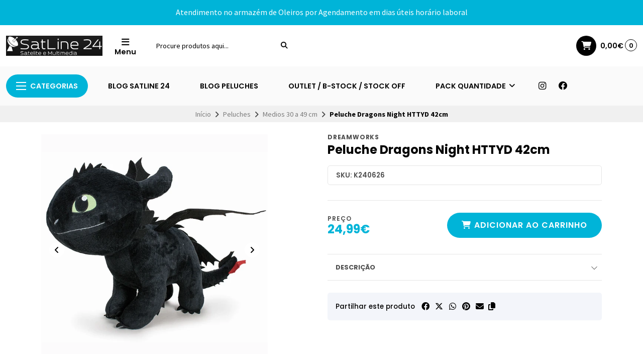

--- FILE ---
content_type: text/html; charset=utf-8
request_url: https://www.satline24.net/peluche-dragons-night-httyd-42cm
body_size: 47408
content:
<!DOCTYPE html>
<html class="no-js" lang="pt-PT" xmlns="https://www.w3.org/1999/xhtml" xmlns:og="https://ogp.me/ns#" xmlns:fb="https://www.facebook.com/2008/fbml">
<head prefix="og: http://ogp.me/ns# fb: http://ogp.me/ns/fb# product: http://ogp.me/ns/product#">
  

<title>Peluche Dragons Night HTTYD 42cm | SatLine 24</title>


  

  <meta http-equiv="Content-Type" content="text/html; charset=UTF-8; ie=edge">
  <meta name="description" content="Peluche Dragons Night do How To Train Your Dragon peluche original e licenciado pela DreamWorks. Peluche com aprox. 42 cm">
  <meta name="robots" content="follow, all">

  <!-- Set the viewport width to device width for mobile -->
  <meta name="viewport" content="width=device-width, initial-scale=1.0, user-scalable=no">

  <link rel="preconnect" href="https://images.jumpseller.com">
  <link rel="preconnect" href="https://cdnx.jumpseller.com">
  <link rel="preconnect" href="https://assets.jumpseller.com">
  <link rel="preconnect" href="https://files.jumpseller.com">

  <link rel="preconnect" href="https://fonts.googleapis.com">
  <link rel="preconnect" href="https://fonts.gstatic.com" crossorigin>

  

<!-- Facebook Meta tags for Product -->
<meta property="fb:app_id" content="283643215104248">

    <meta property="og:id" content="14105803">
    <meta property="og:title" content="Peluche Dragons Night HTTYD 42cm">
    <meta property="og:type" content="product">
    
      
        <meta property="og:image" content="https://cdnx.jumpseller.com/satline-24/image/24387016/resize/1200/1200?1653496054">
      
        <meta property="og:image" content="https://cdnx.jumpseller.com/satline-24/image/24387018/resize/1200/1200?1653496054">
      
        <meta property="og:image" content="https://cdnx.jumpseller.com/satline-24/image/24387019/resize/1200/1200?1653496054">
      
        <meta property="og:image" content="https://cdnx.jumpseller.com/satline-24/image/24387020/resize/1200/1200?1653496054">
      
    

    
      <meta property="og:brand" content="DREAMWORKS">
    

    <meta property="product:is_product_shareable" content="1">

    
      <meta property="product:original_price:amount" content="24.99">
      <meta property="product:price:amount" content="24.99">
      
        <meta property="product:availability" content="instock">
      
    

    <meta property="product:original_price:currency" content="EUR">
    <meta property="product:price:currency" content="EUR">
  

<meta property="og:description" content="Peluche Dragons Night do How To Train Your Dragon peluche original e licenciado pela DreamWorks. Peluche com aprox. 42 cm">
<meta property="og:url" content="https://www.satline24.net/peluche-dragons-night-httyd-42cm">
<meta property="og:site_name" content="SatLine 24">
<meta name="twitter:card" content="summary">


  <meta property="og:locale" content="pt_PT">



  
    <link rel="alternate" hreflang="pt-PT" href="https://www.satline24.net/peluche-dragons-night-httyd-42cm">
  

  <link rel="canonical" href="https://www.satline24.net/peluche-dragons-night-httyd-42cm">

  <script type="application/ld+json">
[
  {
    "@context": "http://schema.org",
    "@type": "BreadcrumbList",
    "itemListElement": [
      
        {
        "@type": "ListItem",
        "position": 1,
        "item": {
        "name": "Início",
        "@id": "/"
        }
        }
        ,
      
        {
        "@type": "ListItem",
        "position": 2,
        "item": {
        "name": "Peluches",
        "@id": "/peluches"
        }
        }
        ,
      
        {
        "@type": "ListItem",
        "position": 3,
        "item": {
        "name": "Medios 30 a 49 cm",
        "@id": "/peluches/medios-30-a-49-cm"
        }
        }
        ,
      
        {
        "@type": "ListItem",
        "position": 4,
        "item": {
        "name": "Peluche Dragons Night HTTYD 42cm"
        }
        }
        
      
    ]
  },
  {
    "@context": "http://schema.org/"
    ,
      "@type": "Product",
      "name": "Peluche Dragons Night HTTYD 42cm",
      "url": "https://www.satline24.net/peluche-dragons-night-httyd-42cm",
      "itemCondition": "http://schema.org/NewCondition",
      "sku": "K240626",
      "image": "https://cdnx.jumpseller.com/satline-24/image/24387016/htt4.jpg?1653496054",
      
      "description": "Peluche Dragons Night do How To Train Your Dragonpeluche original e licenciado pela DreamWorks.Peluche com aprox. 42 cm",
      
      "brand": {
        "@type": "Brand",
        "name": "DREAMWORKS"
      },
      
      
      
        "category": "Peluches",
      
      "offers": {
        
          "@type": "Offer",
          "itemCondition": "http://schema.org/NewCondition",
          
          "availability": "http://schema.org/InStock",
          
          
            
          
          "price": "24.99",
        
        "priceCurrency": "EUR",
        "seller": {
          "@type": "Organization",
          "name": "SatLine 24"
        },
        "url": "https://www.satline24.net/peluche-dragons-night-httyd-42cm",
        "shippingDetails": [
          {
          "@type": "OfferShippingDetails",
          "shippingDestination": [
          
          {
            "@type": "DefinedRegion",
            "addressCountry": "PT"
          }
          ]
          }
        ]
      }
    
  }
]
</script>


  <!-- Store Favicon -->
  
    <link rel="apple-touch-icon" type="image/x-icon" href="https://cdnx.jumpseller.com/satline-24/image/37931656/resize/57/57?1690286776" sizes="57x57">
    <link rel="apple-touch-icon" type="image/x-icon" href="https://cdnx.jumpseller.com/satline-24/image/37931656/resize/60/60?1690286776" sizes="60x60">
    <link rel="apple-touch-icon" type="image/x-icon" href="https://cdnx.jumpseller.com/satline-24/image/37931656/resize/72/72?1690286776" sizes="72x72">
    <link rel="apple-touch-icon" type="image/x-icon" href="https://cdnx.jumpseller.com/satline-24/image/37931656/resize/76/76?1690286776" sizes="76x76">
    <link rel="apple-touch-icon" type="image/x-icon" href="https://cdnx.jumpseller.com/satline-24/image/37931656/resize/114/114?1690286776" sizes="114x114">
    <link rel="apple-touch-icon" type="image/x-icon" href="https://cdnx.jumpseller.com/satline-24/image/37931656/resize/120/120?1690286776" sizes="120x120">
    <link rel="apple-touch-icon" type="image/x-icon" href="https://cdnx.jumpseller.com/satline-24/image/37931656/resize/144/144?1690286776" sizes="144x144">
    <link rel="apple-touch-icon" type="image/x-icon" href="https://cdnx.jumpseller.com/satline-24/image/37931656/resize/152/152?1690286776" sizes="152x152">

    <link rel="icon" type="image/png" href="https://cdnx.jumpseller.com/satline-24/image/37931656/resize/196/196?1690286776" sizes="196x196">
    <link rel="icon" type="image/png" href="https://cdnx.jumpseller.com/satline-24/image/37931656/resize/160/160?1690286776" sizes="160x160">
    <link rel="icon" type="image/png" href="https://cdnx.jumpseller.com/satline-24/image/37931656/resize/96/96?1690286776" sizes="96x96">
    <link rel="icon" type="image/png" href="https://cdnx.jumpseller.com/satline-24/image/37931656/resize/32/32?1690286776" sizes="32x32">
    <link rel="icon" type="image/png" href="https://cdnx.jumpseller.com/satline-24/image/37931656/resize/16/16?1690286776" sizes="16x16">

  <meta name="msapplication-TileColor" content="#95b200">
  <meta name="theme-color" content="#ffffff">



  <!-- Bootstrap CSS -->
  <link rel="stylesheet" href="https://cdnjs.cloudflare.com/ajax/libs/bootstrap/5.1.3/css/bootstrap.min.css" integrity="sha384-1BmE4kWBq78iYhFldvKuhfTAU6auU8tT94WrHftjDbrCEXSU1oBoqyl2QvZ6jIW3" crossorigin="anonymous" >

  
  <script src="https://cdnjs.cloudflare.com/ajax/libs/Swiper/8.0.7/swiper-bundle.min.js" integrity="sha384-9UAjEH/hWCBrpIvGlIa3Y1bFwXvceFtZIB4kEuw8dPhXHwqADmYvC1FQcyKHMVGw" crossorigin="anonymous" ></script>
  <link rel="stylesheet" href="https://cdnjs.cloudflare.com/ajax/libs/Swiper/8.0.7/swiper-bundle.min.css" integrity="sha384-PkFv3YEXftf+kllyTcVl8cCpexHu47ERzAsXp+iZ4SIAnJKl6fZh0rdtTO7YBEHb" crossorigin="anonymous" >
  

  
  <link rel="stylesheet" href="https://cdnjs.cloudflare.com/ajax/libs/toastr.js/2.1.3/toastr.min.css" integrity="sha384-YzEqZ2pBV0i9OmlTyoz75PqwTR8If8GsXBv7HLQclEVqIC3VxIt98/U94ES6CJTR" crossorigin="anonymous" >
  

  <!-- CSS Files -->
  <link rel="stylesheet" href="https://assets.jumpseller.com/store/satline-24/themes/753650/color_pickers.min.css?1767401641">
  <link rel="stylesheet" href="https://assets.jumpseller.com/store/satline-24/themes/753650/app.min.css?1767401641">

  
  <link rel="stylesheet" href="https://assets.jumpseller.com/store/satline-24/themes/753650/styles_components.min.css?1767401641">
  

  <!-- Font Awesome Icon Library -->
  <link rel="stylesheet" href="https://cdnjs.cloudflare.com/ajax/libs/font-awesome/6.4.2/css/all.min.css" integrity="sha384-blOohCVdhjmtROpu8+CfTnUWham9nkX7P7OZQMst+RUnhtoY/9qemFAkIKOYxDI3" crossorigin="anonymous" >

  <!-- jQuery -->
  <script src="https://cdnjs.cloudflare.com/ajax/libs/jquery/3.5.1/jquery.min.js" integrity="sha384-ZvpUoO/+PpLXR1lu4jmpXWu80pZlYUAfxl5NsBMWOEPSjUn/6Z/hRTt8+pR6L4N2" crossorigin="anonymous" ></script>
  <script src="//assets.jumpseller.com/public/jquery-sticky/1.0.2/jquery.sticky.min.js"></script>
  

  
<script>
  // Listener for swatch clicks when product block swatches are enabled
  function updateCarouselFromSwatch(target) {
    const value = $(target).val();
    const block = $(target).closest('.product-block');
    const carousel = block.find('.product-block__slider');
    const variant = carousel.find(`.product-block__slide[data-color-option-value="${value}"]`);
    const swiper = carousel.get(0)?.swiper;

    if (swiper == null) return;

    // When we click on the same swatch option, do nothing.
    // When there is no principal image, show the fallback product image.
    if (variant.length == 0) {
      carousel.get(0).swiper.slideTo(0);
    } else {
      carousel.get(0).swiper.slideTo(variant.first().index());
    }
  }
</script>


  <script src="https://assets.jumpseller.com/store/satline-24/themes/753650/theme.min.js?1767401641" defer></script>
  <script src="https://assets.jumpseller.com/store/satline-24/themes/753650/common.min.js?1767401641" defer></script>

  
<meta name="csrf-param" content="authenticity_token" />
<meta name="csrf-token" content="57g7cOJ49xr0-1Kj-gKlB82U5_tiC5TP6CzTnnBoelHRbPaTkGryGz1LBAWApvK3Kg5WU1q_58FxV_diY6TuAA" />
<script src="https://files.jumpseller.com/javascripts/dist/jumpseller-2.0.0.js" defer="defer"></script></head>
<body class="theme-style--rounded">
  

  <!-- Do NOT place any code here, between the Header and the Main container elements -->
  
  <div class="main-container">
    <div id="top_components"><div id="component-7151454" class="theme-component show"><style>
  body {
    --header-background: #FFFFFF;
    --header-background-contrast: #020202;
    --header-color-icon-background: #020202;
    --header-color-icon-background-contrast: #FFFFFF;
    --header-logo-mobile-height: 40px;
    --header-logo-height: 40px;
  }
</style>


<header class="header header--bordered" data-js-component="7151454">
  
    
  
    
      <div class="text-center info-slider" data-js-component="7151457">
        <style>
          #component-7151454 {
            --informative-slider-color-background: #00B4D8;
            --informative-slider-color-background-contrast: #FFFFFF;
            --informative-slider-button-color-background: #FFFFFF;
            --informative-slider-button-color-background-contrast: #020202;
          }
        </style>
        <swiper-slider class="swiper info-slider__carousel" sw-layout="one" sw-autoplay="true" sw-speed="4000">
          <div class="swiper-wrapper">
            
              <div class="info-slider__block swiper-slide" data-js-component="15038634">
  <div class="info-slider__content">
    <div class="info-slider__text" data-js-option="text" data-js-component="15038634">Atendimento no armazém de Oleiros por Agendamento em dias úteis horário laboral
</div>
  </div>
</div>

            
          </div>
        </swiper-slider>
      </div>
    
  


  

  <div class="container-fluid header-container">
    <div class="row align-items-center header-container__row">
      <!-- Nav Left -->
      <div class="col-3 col-lg-auto header-container__column order-lg-2">
        <ul class="d-flex justify-content-start header-toolbar">
          
            <!-- Menu -->
            <li class="header-toolbar__item">
              <button type="button" class="button header-toolbar__link" data-bs-toggle="offcanvas" data-bs-target="#sidebar-nav" aria-controls="sidebar-nav">
                <span class="trsn header-toolbar__icon"><i class="fas fa-bars fa-fw"></i></span>
                <span class="header-toolbar__text">Menu </span>
              </button>
            </li>
          
          
            <!-- Search -->
            <li class="header-toolbar__item d-inline-block d-lg-none">
              <button type="button" class="button header-toolbar__link toggle-search">
                <span class="trsn header-toolbar__icon"><i class="fas fa-search fa-fw"></i></span>
                <span class="header-toolbar__text">Pesquisar</span>
              </button>
            </li>
          
        </ul>
      </div>

      <!-- Brand -->
      <div class="col-6 col-lg-auto text-center text-lg-start header-container__column order-lg-1">
        <a href="https://www.satline24.net" class="header-container__brand" title="Ir para a página inicial">
          
            <img src="https://images.jumpseller.com/store/satline-24/store/logo/5_White_logo_on_black_302x63.png?0" alt="SatLine 24" class="header-container__logo" width="auto" height="100" loading="eager">
          
        </a>
      </div>

      
        <!-- Desktop Search -->
        <div class="col-lg-3 order-lg-3 d-none d-lg-block header-container__column">
          <div class="jumpseller-autocomplete" data-panel="popover mt-1 small-search-position-fix " data-input-wrapper-prefix="d-flex">
            <form id="search_mini_form" action="/search" class="header-form trsn">
              <input type="text" class="text header-container__input" name="q" value="" placeholder="Procure produtos aqui...">
              <button type="submit" class="button header-container__submit"><i class="fas fa-search"></i></button>
            </form>
          </div>
        </div>
      

      <!-- Nav Right -->
      <div class="col-3 col-lg header-container__column order-lg-4">
        <ul class="d-flex justify-content-end header-toolbar">
          

          

          
            
          

          
            <!-- Cart -->
            <li class="header-toolbar__item">
              <div class="dropdown">
                <button type="button" class="button header-toolbar__link" id="dropdown-cart" data-bs-toggle="dropdown" aria-expanded="false">
                  <span class="trsn header-toolbar__icon header-toolbar__icon--boxed header-toolbar__icon--standard"><i class="fas fa-cart-shopping fa-fw"></i></span>
                  <span class="header-toolbar__text header-toolbar__text--total">0,00€</span>
                  <span class="header-toolbar__counter">0</span>
                </button>

                <ul class="dropdown-menu cart-dropdown" aria-labelledby="dropdown-cart">
                  <li class="cart-dropdown__title">Resumo da Encomenda</li>

                  <li class="cart-dropdown__empty">O seu Carrinho está atualmente vazio.</li>

                  <!-- Totals -->
                  <li class="cart-dropdown__summary" style="display:none;">
                    <!-- Subtotals -->
                    <div class="cart-dropdown__total">
                      <div class="cart-dropdown__value">Subtotal</div>
                      <div class="cart-dropdown__value cart-dropdown__value--number cart-dropdown__value--subtotal">0,00€</div>
                    </div>

                    <!-- Shipping -->
                    <div class="cart-dropdown__total" style="display:none;">
                      <div class="cart-dropdown__value">Envio</div>
                      <div class="cart-dropdown__value cart-dropdown__value--number cart-dropdown__value--shipping">0,00€</div>
                    </div>

                    <!-- Discounts -->
                    <div class="cart-dropdown__total">
                      <div class="cart-dropdown__value">Descontos</div>
                      <div class="cart-dropdown__value cart-dropdown__value--number cart-dropdown__value--discounts">0,00€</div>
                    </div>

                    <!-- Total -->
                    <div class="cart-dropdown__total">
                      <div class="cart-dropdown__value"><strong>Total</strong></div>
                      <div class="cart-dropdown__value cart-dropdown__value--number cart-dropdown__value--total">0,00€</div>
                    </div>

                    <div class="cart-dropdown__shipping-text">Os custos de envio e os impostos serão calculados no Checkout.</div>

                    <div class="text-center cart-dropdown__actions">
                      <a href="https://www.satline24.net/v2/checkout/information/" class="button button--main button--standard button--main button--full button--upp cart-dropdown__button" title="Ir para o checkout">Ir para o checkout</a>
                      <a href="/cart" class="cart-dropdown__link" title="Ver carrinho">Ver carrinho</a>
                    </div>
                  </li>
                </ul>
              </div>
            </li>
          
        </ul>
      </div>
    </div>
    <!-- end .header-container__row -->
  </div>
  <!-- end .header-container__container -->

  
    <style>
  #component-7151454 {
    --header-navbar-color-background: #FAFAFA;
    --header-navbar-color-background-contrast: #020202;
    --header-navbar-color-background-inverse: #FFFFFF;
    --header-navbar-menu-1-color-background: #00B4D8;
    --header-navbar-menu-1-color-background-contrast: #FFFFFF;
    --header-navbar-menu-1-color-background-inverse: #020202;
  }
</style>






<div class="container-fluid d-none d-lg-block header-navbar header-navbar--scroll" data-js-component="7151455">
  <div class="row align-items-center">
    <div class="col">
      <ul class="d-flex justify-content-start header-navbar__list">
        
        <li class="header-navbar__item">
          <div class="dropdown">
            <button type="button" class="dropdown-toggle button header-navbar__link header-navbar__link--standard header-navbar__link--main" id="header-navbar-dropdown" data-bs-toggle="dropdown" aria-expanded="false"><div class="header-navbar__icon"><span>x</span><span>x</span><span>x</span></div>Categorias</button>

            <ul class="dropdown-menu header-navbar__dropdown" aria-labelledby="header-navbar-dropdown">
              
              <li class="header-navbar__subitem header-navbar__subitem--has-dropdown">
                <a href="/recetores" class="header-navbar__sublink header-navbar__item--has-dropdown" title="Ir para Recetores">Recetores <i class="fas fa-angle-right header-navbar__angle-right"></i></a>

                
                <div class="header-navbar__panel">
                  <div class="header-navbar__flex">
                    
                    <ul class="no-bullet header-navbar__menu">
                      <li class="header-navbar__subitem header-navbar__subitem--first">
                        <a href="/recetores/satelite-uhd-4k" class="header-navbar__title" title="Ir para Satélite UHD 4K">Satélite UHD 4K</a>
                      </li>

                      

                      <li class="header-navbar__subitem">
                        <a href="/recetores/satelite-uhd-4k" class="header-navbar__sublink header-navbar__sublink--inner" title="Ver Tudo Satélite UHD 4K">Ver Tudo</a>
                      </li>
                    </ul>
                    
                    <ul class="no-bullet header-navbar__menu">
                      <li class="header-navbar__subitem header-navbar__subitem--first">
                        <a href="/recetores/satelite-hd" class="header-navbar__title" title="Ir para Satélite HD">Satélite HD</a>
                      </li>

                      

                      <li class="header-navbar__subitem">
                        <a href="/recetores/satelite-hd" class="header-navbar__sublink header-navbar__sublink--inner" title="Ver Tudo Satélite HD">Ver Tudo</a>
                      </li>
                    </ul>
                    
                    <ul class="no-bullet header-navbar__menu">
                      <li class="header-navbar__subitem header-navbar__subitem--first">
                        <a href="/recetores/linux-enigma-2" class="header-navbar__title" title="Ir para Linux Enigma 2">Linux Enigma 2</a>
                      </li>

                      

                      <li class="header-navbar__subitem">
                        <a href="/recetores/linux-enigma-2" class="header-navbar__sublink header-navbar__sublink--inner" title="Ver Tudo Linux Enigma 2">Ver Tudo</a>
                      </li>
                    </ul>
                    
                    <ul class="no-bullet header-navbar__menu">
                      <li class="header-navbar__subitem header-navbar__subitem--first">
                        <a href="/recetores/combo" class="header-navbar__title" title="Ir para Combo">Combo</a>
                      </li>

                      

                      <li class="header-navbar__subitem">
                        <a href="/recetores/combo" class="header-navbar__sublink header-navbar__sublink--inner" title="Ver Tudo Combo">Ver Tudo</a>
                      </li>
                    </ul>
                    
                    <ul class="no-bullet header-navbar__menu">
                      <li class="header-navbar__subitem header-navbar__subitem--first">
                        <a href="/recetores/cabo-dvb-c" class="header-navbar__title" title="Ir para Cabo Dvb-c">Cabo Dvb-c</a>
                      </li>

                      

                      <li class="header-navbar__subitem">
                        <a href="/recetores/cabo-dvb-c" class="header-navbar__sublink header-navbar__sublink--inner" title="Ver Tudo Cabo Dvb-c">Ver Tudo</a>
                      </li>
                    </ul>
                    
                    <ul class="no-bullet header-navbar__menu">
                      <li class="header-navbar__subitem header-navbar__subitem--first">
                        <a href="/recetores/tdt-terrestres" class="header-navbar__title" title="Ir para TDT terrestres">TDT terrestres</a>
                      </li>

                      

                      <li class="header-navbar__subitem">
                        <a href="/recetores/tdt-terrestres" class="header-navbar__sublink header-navbar__sublink--inner" title="Ver Tudo TDT terrestres">Ver Tudo</a>
                      </li>
                    </ul>
                    
                    <ul class="no-bullet header-navbar__menu">
                      <li class="header-navbar__subitem header-navbar__subitem--first">
                        <a href="/recetores/tnt-sat" class="header-navbar__title" title="Ir para TNT SAT">TNT SAT</a>
                      </li>

                      

                      <li class="header-navbar__subitem">
                        <a href="/recetores/tnt-sat" class="header-navbar__sublink header-navbar__sublink--inner" title="Ver Tudo TNT SAT">Ver Tudo</a>
                      </li>
                    </ul>
                    
                    <ul class="no-bullet header-navbar__menu">
                      <li class="header-navbar__subitem header-navbar__subitem--first">
                        <a href="/recetores/iptv" class="header-navbar__title" title="Ir para IPTV">IPTV</a>
                      </li>

                      

                      <li class="header-navbar__subitem">
                        <a href="/recetores/iptv" class="header-navbar__sublink header-navbar__sublink--inner" title="Ver Tudo IPTV">Ver Tudo</a>
                      </li>
                    </ul>
                    
                    <ul class="no-bullet header-navbar__menu">
                      <li class="header-navbar__subitem header-navbar__subitem--first">
                        <a href="/recetores/android" class="header-navbar__title" title="Ir para Android">Android</a>
                      </li>

                      

                      <li class="header-navbar__subitem">
                        <a href="/recetores/android" class="header-navbar__sublink header-navbar__sublink--inner" title="Ver Tudo Android">Ver Tudo</a>
                      </li>
                    </ul>
                    
                    <ul class="no-bullet header-navbar__menu">
                      <li class="header-navbar__subitem header-navbar__subitem--first">
                        <a href="/recetores/pen-wifi" class="header-navbar__title" title="Ir para Pen Wifi">Pen Wifi</a>
                      </li>

                      

                      <li class="header-navbar__subitem">
                        <a href="/recetores/pen-wifi" class="header-navbar__sublink header-navbar__sublink--inner" title="Ver Tudo Pen Wifi">Ver Tudo</a>
                      </li>
                    </ul>
                    
                    <ul class="no-bullet header-navbar__menu">
                      <li class="header-navbar__subitem header-navbar__subitem--first">
                        <a href="/recetores/telecomandos" class="header-navbar__title" title="Ir para Telecomandos">Telecomandos</a>
                      </li>

                      

                      <li class="header-navbar__subitem">
                        <a href="/recetores/telecomandos" class="header-navbar__sublink header-navbar__sublink--inner" title="Ver Tudo Telecomandos">Ver Tudo</a>
                      </li>
                    </ul>
                    
                    <ul class="no-bullet header-navbar__menu">
                      <li class="header-navbar__subitem header-navbar__subitem--first">
                        <a href="/recetores/fontes-de-alimentacao" class="header-navbar__title" title="Ir para Fontes de Alimentação">Fontes de Alimentação</a>
                      </li>

                      

                      <li class="header-navbar__subitem">
                        <a href="/recetores/fontes-de-alimentacao" class="header-navbar__sublink header-navbar__sublink--inner" title="Ver Tudo Fontes de Alimentação">Ver Tudo</a>
                      </li>
                    </ul>
                    
                  </div>
                  <!-- end .header-navbar__flex -->

                  <div class="header-navbar__actions">
                    <a href="/recetores" class="header-navbar__sublink header-navbar__sublink--all" title="Ver Tudo Recetores">Ver Tudo <i class="fa-solid fa-long-arrow-right fa-fw"></i></a>
                  </div>
                  <!-- end .header-navbar__actions -->
                </div>
                
              </li>
              
              <li class="header-navbar__subitem header-navbar__subitem--has-dropdown">
                <a href="/moduladores" class="header-navbar__sublink header-navbar__item--has-dropdown" title="Ir para Moduladores">Moduladores <i class="fas fa-angle-right header-navbar__angle-right"></i></a>

                
                <div class="header-navbar__panel">
                  <div class="header-navbar__flex">
                    
                    <ul class="no-bullet header-navbar__menu">
                      <li class="header-navbar__subitem header-navbar__subitem--first">
                        <a href="/moduladores/analogicos" class="header-navbar__title" title="Ir para Analógicos">Analógicos</a>
                      </li>

                      

                      <li class="header-navbar__subitem">
                        <a href="/moduladores/analogicos" class="header-navbar__sublink header-navbar__sublink--inner" title="Ver Tudo Analógicos">Ver Tudo</a>
                      </li>
                    </ul>
                    
                    <ul class="no-bullet header-navbar__menu">
                      <li class="header-navbar__subitem header-navbar__subitem--first">
                        <a href="/moduladores/digitais-hdmi-dvb-t" class="header-navbar__title" title="Ir para Digitais HDMI DVB-T">Digitais HDMI DVB-T</a>
                      </li>

                      

                      <li class="header-navbar__subitem">
                        <a href="/moduladores/digitais-hdmi-dvb-t" class="header-navbar__sublink header-navbar__sublink--inner" title="Ver Tudo Digitais HDMI DVB-T">Ver Tudo</a>
                      </li>
                    </ul>
                    
                    <ul class="no-bullet header-navbar__menu">
                      <li class="header-navbar__subitem header-navbar__subitem--first">
                        <a href="/moduladores/digitais-hdmi-dvb-c" class="header-navbar__title" title="Ir para Digitais HDMI DVB-C">Digitais HDMI DVB-C</a>
                      </li>

                      

                      <li class="header-navbar__subitem">
                        <a href="/moduladores/digitais-hdmi-dvb-c" class="header-navbar__sublink header-navbar__sublink--inner" title="Ver Tudo Digitais HDMI DVB-C">Ver Tudo</a>
                      </li>
                    </ul>
                    
                    <ul class="no-bullet header-navbar__menu">
                      <li class="header-navbar__subitem header-navbar__subitem--first">
                        <a href="/moduladores/splitters-hdmi" class="header-navbar__title" title="Ir para Splitters Hdmi">Splitters Hdmi</a>
                      </li>

                      

                      <li class="header-navbar__subitem">
                        <a href="/moduladores/splitters-hdmi" class="header-navbar__sublink header-navbar__sublink--inner" title="Ver Tudo Splitters Hdmi">Ver Tudo</a>
                      </li>
                    </ul>
                    
                  </div>
                  <!-- end .header-navbar__flex -->

                  <div class="header-navbar__actions">
                    <a href="/moduladores" class="header-navbar__sublink header-navbar__sublink--all" title="Ver Tudo Moduladores">Ver Tudo <i class="fa-solid fa-long-arrow-right fa-fw"></i></a>
                  </div>
                  <!-- end .header-navbar__actions -->
                </div>
                
              </li>
              
              <li class="header-navbar__subitem header-navbar__subitem--has-dropdown">
                <a href="/medidores" class="header-navbar__sublink header-navbar__item--has-dropdown" title="Ir para Medidores">Medidores <i class="fas fa-angle-right header-navbar__angle-right"></i></a>

                
                <div class="header-navbar__panel">
                  <div class="header-navbar__flex">
                    
                    <ul class="no-bullet header-navbar__menu">
                      <li class="header-navbar__subitem header-navbar__subitem--first">
                        <a href="/medidores/cabo-dvb-c" class="header-navbar__title" title="Ir para CABO DVB-C">CABO DVB-C</a>
                      </li>

                      

                      <li class="header-navbar__subitem">
                        <a href="/medidores/cabo-dvb-c" class="header-navbar__sublink header-navbar__sublink--inner" title="Ver Tudo CABO DVB-C">Ver Tudo</a>
                      </li>
                    </ul>
                    
                    <ul class="no-bullet header-navbar__menu">
                      <li class="header-navbar__subitem header-navbar__subitem--first">
                        <a href="/terrestre-dvb-t/t2-1" class="header-navbar__title" title="Ir para TERRESTRE DVB-T/T2">TERRESTRE DVB-T/T2</a>
                      </li>

                      

                      <li class="header-navbar__subitem">
                        <a href="/terrestre-dvb-t/t2-1" class="header-navbar__sublink header-navbar__sublink--inner" title="Ver Tudo TERRESTRE DVB-T/T2">Ver Tudo</a>
                      </li>
                    </ul>
                    
                  </div>
                  <!-- end .header-navbar__flex -->

                  <div class="header-navbar__actions">
                    <a href="/medidores" class="header-navbar__sublink header-navbar__sublink--all" title="Ver Tudo Medidores">Ver Tudo <i class="fa-solid fa-long-arrow-right fa-fw"></i></a>
                  </div>
                  <!-- end .header-navbar__actions -->
                </div>
                
              </li>
              
              <li class="header-navbar__subitem header-navbar__subitem--has-dropdown">
                <a href="/antenas" class="header-navbar__sublink header-navbar__item--has-dropdown" title="Ir para Antenas">Antenas <i class="fas fa-angle-right header-navbar__angle-right"></i></a>

                
                <div class="header-navbar__panel">
                  <div class="header-navbar__flex">
                    
                    <ul class="no-bullet header-navbar__menu">
                      <li class="header-navbar__subitem header-navbar__subitem--first">
                        <a href="/antenas/satelite" class="header-navbar__title" title="Ir para Satélite">Satélite</a>
                      </li>

                      
                        
                        <li class="header-navbar__subitem">
                          <a href="/antenas/satelite/parabolicas" class="header-navbar__sublink header-navbar__sublink--inner" title="Ir para Parabólicas">Parabólicas</a>
                        </li>
                        
                        <li class="header-navbar__subitem">
                          <a href="/antenas/satelite/planas" class="header-navbar__sublink header-navbar__sublink--inner" title="Ir para Planas">Planas</a>
                        </li>
                        
                      

                      <li class="header-navbar__subitem">
                        <a href="/antenas/satelite" class="header-navbar__sublink header-navbar__sublink--inner" title="Ver Tudo Satélite">Ver Tudo</a>
                      </li>
                    </ul>
                    
                    <ul class="no-bullet header-navbar__menu">
                      <li class="header-navbar__subitem header-navbar__subitem--first">
                        <a href="/antenas/tdt-terrestres" class="header-navbar__title" title="Ir para TDT Terrestres">TDT Terrestres</a>
                      </li>

                      
                        
                        <li class="header-navbar__subitem">
                          <a href="/antenas/tdt-terrestres/interiores" class="header-navbar__sublink header-navbar__sublink--inner" title="Ir para Interiores">Interiores</a>
                        </li>
                        
                        <li class="header-navbar__subitem">
                          <a href="/antenas/tdt-terrestres/exteriores" class="header-navbar__sublink header-navbar__sublink--inner" title="Ir para Exteriores">Exteriores</a>
                        </li>
                        
                      

                      <li class="header-navbar__subitem">
                        <a href="/antenas/tdt-terrestres" class="header-navbar__sublink header-navbar__sublink--inner" title="Ver Tudo TDT Terrestres">Ver Tudo</a>
                      </li>
                    </ul>
                    
                    <ul class="no-bullet header-navbar__menu">
                      <li class="header-navbar__subitem header-navbar__subitem--first">
                        <a href="/antenas/radio" class="header-navbar__title" title="Ir para Rádio">Rádio</a>
                      </li>

                      
                        
                        <li class="header-navbar__subitem">
                          <a href="/antenas/radio/fm" class="header-navbar__sublink header-navbar__sublink--inner" title="Ir para FM">FM</a>
                        </li>
                        
                      

                      <li class="header-navbar__subitem">
                        <a href="/antenas/radio" class="header-navbar__sublink header-navbar__sublink--inner" title="Ver Tudo Rádio">Ver Tudo</a>
                      </li>
                    </ul>
                    
                    <ul class="no-bullet header-navbar__menu">
                      <li class="header-navbar__subitem header-navbar__subitem--first">
                        <a href="/antenas/campismo-caravanismo" class="header-navbar__title" title="Ir para Campismo &amp; Caravanismo">Campismo &amp; Caravanismo</a>
                      </li>

                      
                        
                        <li class="header-navbar__subitem">
                          <a href="/antenas/campismo-caravanismo/satelite" class="header-navbar__sublink header-navbar__sublink--inner" title="Ir para Satélite">Satélite</a>
                        </li>
                        
                        <li class="header-navbar__subitem">
                          <a href="/antenas/campismo-caravanismo/tdt" class="header-navbar__sublink header-navbar__sublink--inner" title="Ir para TDT">TDT</a>
                        </li>
                        
                      

                      <li class="header-navbar__subitem">
                        <a href="/antenas/campismo-caravanismo" class="header-navbar__sublink header-navbar__sublink--inner" title="Ver Tudo Campismo &amp; Caravanismo">Ver Tudo</a>
                      </li>
                    </ul>
                    
                    <ul class="no-bullet header-navbar__menu">
                      <li class="header-navbar__subitem header-navbar__subitem--first">
                        <a href="/antenas/ferragens" class="header-navbar__title" title="Ir para Ferragens">Ferragens</a>
                      </li>

                      
                        
                        <li class="header-navbar__subitem">
                          <a href="/antenas/ferragens/fixacao" class="header-navbar__sublink header-navbar__sublink--inner" title="Ir para Fixação">Fixação</a>
                        </li>
                        
                        <li class="header-navbar__subitem">
                          <a href="/antenas/ferragens/mastros" class="header-navbar__sublink header-navbar__sublink--inner" title="Ir para Mastros">Mastros</a>
                        </li>
                        
                        <li class="header-navbar__subitem">
                          <a href="/antenas/ferragens/tripes" class="header-navbar__sublink header-navbar__sublink--inner" title="Ir para Tripés">Tripés</a>
                        </li>
                        
                      

                      <li class="header-navbar__subitem">
                        <a href="/antenas/ferragens" class="header-navbar__sublink header-navbar__sublink--inner" title="Ver Tudo Ferragens">Ver Tudo</a>
                      </li>
                    </ul>
                    
                    <ul class="no-bullet header-navbar__menu">
                      <li class="header-navbar__subitem header-navbar__subitem--first">
                        <a href="/antenas/suportes" class="header-navbar__title" title="Ir para Suportes">Suportes</a>
                      </li>

                      

                      <li class="header-navbar__subitem">
                        <a href="/antenas/suportes" class="header-navbar__sublink header-navbar__sublink--inner" title="Ver Tudo Suportes">Ver Tudo</a>
                      </li>
                    </ul>
                    
                  </div>
                  <!-- end .header-navbar__flex -->

                  <div class="header-navbar__actions">
                    <a href="/antenas" class="header-navbar__sublink header-navbar__sublink--all" title="Ver Tudo Antenas">Ver Tudo <i class="fa-solid fa-long-arrow-right fa-fw"></i></a>
                  </div>
                  <!-- end .header-navbar__actions -->
                </div>
                
              </li>
              
              <li class="header-navbar__subitem header-navbar__subitem--has-dropdown">
                <a href="/instalacao" class="header-navbar__sublink header-navbar__item--has-dropdown" title="Ir para Instalação">Instalação <i class="fas fa-angle-right header-navbar__angle-right"></i></a>

                
                <div class="header-navbar__panel">
                  <div class="header-navbar__flex">
                    
                    <ul class="no-bullet header-navbar__menu">
                      <li class="header-navbar__subitem header-navbar__subitem--first">
                        <a href="/instalacao/lnb" class="header-navbar__title" title="Ir para LNB">LNB</a>
                      </li>

                      
                        
                        <li class="header-navbar__subitem">
                          <a href="/instalacao/lnb/single" class="header-navbar__sublink header-navbar__sublink--inner" title="Ir para Single">Single</a>
                        </li>
                        
                        <li class="header-navbar__subitem">
                          <a href="/instalacao/lnb/twin" class="header-navbar__sublink header-navbar__sublink--inner" title="Ir para Twin">Twin</a>
                        </li>
                        
                        <li class="header-navbar__subitem">
                          <a href="/instalacao/lnb/quad" class="header-navbar__sublink header-navbar__sublink--inner" title="Ir para Quad">Quad</a>
                        </li>
                        
                        <li class="header-navbar__subitem">
                          <a href="/instalacao/lnb/octo" class="header-navbar__sublink header-navbar__sublink--inner" title="Ir para Octo">Octo</a>
                        </li>
                        
                        <li class="header-navbar__subitem">
                          <a href="/instalacao/lnb/quattro" class="header-navbar__sublink header-navbar__sublink--inner" title="Ir para Quattro">Quattro</a>
                        </li>
                        
                        <li class="header-navbar__subitem">
                          <a href="/instalacao/lnb/unicable" class="header-navbar__sublink header-navbar__sublink--inner" title="Ir para Unicable">Unicable</a>
                        </li>
                        
                        <li class="header-navbar__subitem">
                          <a href="/instalacao/lnb/monobloc" class="header-navbar__sublink header-navbar__sublink--inner" title="Ir para Monobloc">Monobloc</a>
                        </li>
                        
                        <li class="header-navbar__subitem">
                          <a href="/instalacao/lnb/suportes" class="header-navbar__sublink header-navbar__sublink--inner" title="Ir para Suportes">Suportes</a>
                        </li>
                        
                      

                      <li class="header-navbar__subitem">
                        <a href="/instalacao/lnb" class="header-navbar__sublink header-navbar__sublink--inner" title="Ver Tudo LNB">Ver Tudo</a>
                      </li>
                    </ul>
                    
                    <ul class="no-bullet header-navbar__menu">
                      <li class="header-navbar__subitem header-navbar__subitem--first">
                        <a href="/instalacao/comutadores-diseqc" class="header-navbar__title" title="Ir para Comutadores">Comutadores</a>
                      </li>

                      
                        
                        <li class="header-navbar__subitem">
                          <a href="/instalacao/comutadores-diseqc/diseqc-2x1" class="header-navbar__sublink header-navbar__sublink--inner" title="Ir para Diseqc 2x1">Diseqc 2x1</a>
                        </li>
                        
                        <li class="header-navbar__subitem">
                          <a href="/instalacao/comutadores-diseqc/diseqc-3x1" class="header-navbar__sublink header-navbar__sublink--inner" title="Ir para Diseqc 3x1">Diseqc 3x1</a>
                        </li>
                        
                        <li class="header-navbar__subitem">
                          <a href="/instalacao/comutadores-diseqc/diseqc-4x1" class="header-navbar__sublink header-navbar__sublink--inner" title="Ir para Diseqc 4x1">Diseqc 4x1</a>
                        </li>
                        
                        <li class="header-navbar__subitem">
                          <a href="/instalacao/comutadores-diseqc/diseqc-8x1" class="header-navbar__sublink header-navbar__sublink--inner" title="Ir para Diseqc 8x1">Diseqc 8x1</a>
                        </li>
                        
                      

                      <li class="header-navbar__subitem">
                        <a href="/instalacao/comutadores-diseqc" class="header-navbar__sublink header-navbar__sublink--inner" title="Ver Tudo Comutadores">Ver Tudo</a>
                      </li>
                    </ul>
                    
                    <ul class="no-bullet header-navbar__menu">
                      <li class="header-navbar__subitem header-navbar__subitem--first">
                        <a href="/instalacao/cabos" class="header-navbar__title" title="Ir para Cabos">Cabos</a>
                      </li>

                      
                        
                        <li class="header-navbar__subitem">
                          <a href="/instalacao/cabos/rede-bobines" class="header-navbar__sublink header-navbar__sublink--inner" title="Ir para Rede Bobines">Rede Bobines</a>
                        </li>
                        
                        <li class="header-navbar__subitem">
                          <a href="/instalacao/cabos/coaxial-bobines" class="header-navbar__sublink header-navbar__sublink--inner" title="Ir para Coaxial Bobines">Coaxial Bobines</a>
                        </li>
                        
                        <li class="header-navbar__subitem">
                          <a href="/instalacao/cabos/rede-patch-cords" class="header-navbar__sublink header-navbar__sublink--inner" title="Ir para Rede Patch Cords">Rede Patch Cords</a>
                        </li>
                        
                        <li class="header-navbar__subitem">
                          <a href="/instalacao/cabos/coaxial-patch-cables" class="header-navbar__sublink header-navbar__sublink--inner" title="Ir para Coaxial Patch Cables">Coaxial Patch Cables</a>
                        </li>
                        
                        <li class="header-navbar__subitem">
                          <a href="/instalacao/cabos/cabos-hdmi" class="header-navbar__sublink header-navbar__sublink--inner" title="Ir para Cabos HDMI">Cabos HDMI</a>
                        </li>
                        
                        <li class="header-navbar__subitem">
                          <a href="/audio/video-1" class="header-navbar__sublink header-navbar__sublink--inner" title="Ir para Audio/Video">Audio/Video</a>
                        </li>
                        
                        <li class="header-navbar__subitem">
                          <a href="/instalacao/cabos/patch-cords-fibra-optica" class="header-navbar__sublink header-navbar__sublink--inner" title="Ir para Patch Cords Fibra Óptica">Patch Cords Fibra Óptica</a>
                        </li>
                        
                        <li class="header-navbar__subitem">
                          <a href="/instalacao/cabos/acessorios" class="header-navbar__sublink header-navbar__sublink--inner" title="Ir para Acessórios">Acessórios</a>
                        </li>
                        
                      

                      <li class="header-navbar__subitem">
                        <a href="/instalacao/cabos" class="header-navbar__sublink header-navbar__sublink--inner" title="Ver Tudo Cabos">Ver Tudo</a>
                      </li>
                    </ul>
                    
                    <ul class="no-bullet header-navbar__menu">
                      <li class="header-navbar__subitem header-navbar__subitem--first">
                        <a href="/instalacao/fichas" class="header-navbar__title" title="Ir para Fichas">Fichas</a>
                      </li>

                      
                        
                        <li class="header-navbar__subitem">
                          <a href="/instalacao/fichas/compressao" class="header-navbar__sublink header-navbar__sublink--inner" title="Ir para Compressão">Compressão</a>
                        </li>
                        
                        <li class="header-navbar__subitem">
                          <a href="/instalacao/fichas/fichas-f" class="header-navbar__sublink header-navbar__sublink--inner" title="Ir para Fichas F">Fichas F</a>
                        </li>
                        
                        <li class="header-navbar__subitem">
                          <a href="/instalacao/fichas/unioes-f" class="header-navbar__sublink header-navbar__sublink--inner" title="Ir para Uniões F">Uniões F</a>
                        </li>
                        
                        <li class="header-navbar__subitem">
                          <a href="/instalacao/fichas/triplas-f" class="header-navbar__sublink header-navbar__sublink--inner" title="Ir para Triplas F">Triplas F</a>
                        </li>
                        
                        <li class="header-navbar__subitem">
                          <a href="/instalacao/fichas/cargas-f" class="header-navbar__sublink header-navbar__sublink--inner" title="Ir para Cargas F">Cargas F</a>
                        </li>
                        
                        <li class="header-navbar__subitem">
                          <a href="/instalacao/fichas/conetores-tv" class="header-navbar__sublink header-navbar__sublink--inner" title="Ir para Conetores TV">Conetores TV</a>
                        </li>
                        
                        <li class="header-navbar__subitem">
                          <a href="/instalacao/fichas/adaptadores" class="header-navbar__sublink header-navbar__sublink--inner" title="Ir para Adaptadores">Adaptadores</a>
                        </li>
                        
                        <li class="header-navbar__subitem">
                          <a href="/rj45/utp/cat/bnc" class="header-navbar__sublink header-navbar__sublink--inner" title="Ir para RJ45/UTP/CAT/BNC">RJ45/UTP/CAT/BNC</a>
                        </li>
                        
                        <li class="header-navbar__subitem">
                          <a href="/instalacao/fichas/tomadas" class="header-navbar__sublink header-navbar__sublink--inner" title="Ir para Tomadas">Tomadas</a>
                        </li>
                        
                      

                      <li class="header-navbar__subitem">
                        <a href="/instalacao/fichas" class="header-navbar__sublink header-navbar__sublink--inner" title="Ver Tudo Fichas">Ver Tudo</a>
                      </li>
                    </ul>
                    
                    <ul class="no-bullet header-navbar__menu">
                      <li class="header-navbar__subitem header-navbar__subitem--first">
                        <a href="/instalacao/splitters" class="header-navbar__title" title="Ir para Splitters">Splitters</a>
                      </li>

                      
                        
                        <li class="header-navbar__subitem">
                          <a href="/instalacao/splitters/repartidores" class="header-navbar__sublink header-navbar__sublink--inner" title="Ir para Repartidores">Repartidores</a>
                        </li>
                        
                        <li class="header-navbar__subitem">
                          <a href="/instalacao/splitters/distribuidores" class="header-navbar__sublink header-navbar__sublink--inner" title="Ir para Distribuidores">Distribuidores</a>
                        </li>
                        
                        <li class="header-navbar__subitem">
                          <a href="/misturadores/combinadores" class="header-navbar__sublink header-navbar__sublink--inner" title="Ir para Misturadores/Combinadores">Misturadores/Combinadores</a>
                        </li>
                        
                        <li class="header-navbar__subitem">
                          <a href="/instalacao/splitters/hdmi" class="header-navbar__sublink header-navbar__sublink--inner" title="Ir para HDMI">HDMI</a>
                        </li>
                        
                      

                      <li class="header-navbar__subitem">
                        <a href="/instalacao/splitters" class="header-navbar__sublink header-navbar__sublink--inner" title="Ver Tudo Splitters">Ver Tudo</a>
                      </li>
                    </ul>
                    
                    <ul class="no-bullet header-navbar__menu">
                      <li class="header-navbar__subitem header-navbar__subitem--first">
                        <a href="/instalacao/amplificacao" class="header-navbar__title" title="Ir para Amplificação">Amplificação</a>
                      </li>

                      
                        
                        <li class="header-navbar__subitem">
                          <a href="/instalacao/amplificacao/amplificador-de-linha" class="header-navbar__sublink header-navbar__sublink--inner" title="Ir para Amplificador de Linha">Amplificador de Linha</a>
                        </li>
                        
                        <li class="header-navbar__subitem">
                          <a href="/instalacao/amplificacao/misturador-de-sinal" class="header-navbar__sublink header-navbar__sublink--inner" title="Ir para Misturador de Sinal">Misturador de Sinal</a>
                        </li>
                        
                        <li class="header-navbar__subitem">
                          <a href="/instalacao/amplificacao/atenuador-de-sinal" class="header-navbar__sublink header-navbar__sublink--inner" title="Ir para Atenuador de Sinal">Atenuador de Sinal</a>
                        </li>
                        
                        <li class="header-navbar__subitem">
                          <a href="/instalacao/amplificacao/amplificador-de-mastro" class="header-navbar__sublink header-navbar__sublink--inner" title="Ir para Amplificador de Mastro">Amplificador de Mastro</a>
                        </li>
                        
                        <li class="header-navbar__subitem">
                          <a href="/instalacao/amplificacao/amplificador-de-vivenda" class="header-navbar__sublink header-navbar__sublink--inner" title="Ir para Amplificador de Vivenda">Amplificador de Vivenda</a>
                        </li>
                        
                        <li class="header-navbar__subitem">
                          <a href="/instalacao/amplificacao/alimentador-de-mastro" class="header-navbar__sublink header-navbar__sublink--inner" title="Ir para Alimentador de Mastro">Alimentador de Mastro</a>
                        </li>
                        
                        <li class="header-navbar__subitem">
                          <a href="/instalacao/amplificacao/kits-de-amplificacao" class="header-navbar__sublink header-navbar__sublink--inner" title="Ir para Kits de Amplificação">Kits de Amplificação</a>
                        </li>
                        
                        <li class="header-navbar__subitem">
                          <a href="/instalacao/amplificacao/filtros-lte" class="header-navbar__sublink header-navbar__sublink--inner" title="Ir para Filtros LTE">Filtros LTE</a>
                        </li>
                        
                        <li class="header-navbar__subitem">
                          <a href="/protetores/descarregadores-atmosfericos" class="header-navbar__sublink header-navbar__sublink--inner" title="Ir para Protetores/Descarregadores Atmosfericos">Protetores/Descarregadores Atmosfericos</a>
                        </li>
                        
                      

                      <li class="header-navbar__subitem">
                        <a href="/instalacao/amplificacao" class="header-navbar__sublink header-navbar__sublink--inner" title="Ver Tudo Amplificação">Ver Tudo</a>
                      </li>
                    </ul>
                    
                    <ul class="no-bullet header-navbar__menu">
                      <li class="header-navbar__subitem header-navbar__subitem--first">
                        <a href="/instalacao/ferramentas" class="header-navbar__title" title="Ir para Ferramentas">Ferramentas</a>
                      </li>

                      
                        
                        <li class="header-navbar__subitem">
                          <a href="/instalacao/ferramentas/chaves" class="header-navbar__sublink header-navbar__sublink--inner" title="Ir para Chaves">Chaves</a>
                        </li>
                        
                        <li class="header-navbar__subitem">
                          <a href="/instalacao/ferramentas/alicates" class="header-navbar__sublink header-navbar__sublink--inner" title="Ir para Alicates">Alicates</a>
                        </li>
                        
                        <li class="header-navbar__subitem">
                          <a href="/instalacao/ferramentas/variadas" class="header-navbar__sublink header-navbar__sublink--inner" title="Ir para Variadas">Variadas</a>
                        </li>
                        
                      

                      <li class="header-navbar__subitem">
                        <a href="/instalacao/ferramentas" class="header-navbar__sublink header-navbar__sublink--inner" title="Ver Tudo Ferramentas">Ver Tudo</a>
                      </li>
                    </ul>
                    
                    <ul class="no-bullet header-navbar__menu">
                      <li class="header-navbar__subitem header-navbar__subitem--first">
                        <a href="/instalacao/null-modem" class="header-navbar__title" title="Ir para Null Modem">Null Modem</a>
                      </li>

                      

                      <li class="header-navbar__subitem">
                        <a href="/instalacao/null-modem" class="header-navbar__sublink header-navbar__sublink--inner" title="Ver Tudo Null Modem">Ver Tudo</a>
                      </li>
                    </ul>
                    
                  </div>
                  <!-- end .header-navbar__flex -->

                  <div class="header-navbar__actions">
                    <a href="/instalacao" class="header-navbar__sublink header-navbar__sublink--all" title="Ver Tudo Instalação">Ver Tudo <i class="fa-solid fa-long-arrow-right fa-fw"></i></a>
                  </div>
                  <!-- end .header-navbar__actions -->
                </div>
                
              </li>
              
              <li class="header-navbar__subitem header-navbar__subitem--has-dropdown">
                <a href="/acessorios" class="header-navbar__sublink header-navbar__item--has-dropdown" title="Ir para Acessórios">Acessórios <i class="fas fa-angle-right header-navbar__angle-right"></i></a>

                
                <div class="header-navbar__panel">
                  <div class="header-navbar__flex">
                    
                    <ul class="no-bullet header-navbar__menu">
                      <li class="header-navbar__subitem header-navbar__subitem--first">
                        <a href="/acessorios/acessorios-de-recetores" class="header-navbar__title" title="Ir para Acessórios de Recetores">Acessórios de Recetores</a>
                      </li>

                      
                        
                        <li class="header-navbar__subitem">
                          <a href="/acessorios/acessorios-de-recetores/fontes-de-alimentacao" class="header-navbar__sublink header-navbar__sublink--inner" title="Ir para Fontes de Alimentação">Fontes de Alimentação</a>
                        </li>
                        
                        <li class="header-navbar__subitem">
                          <a href="/acessorios/acessorios-de-recetores/acessorios-variados" class="header-navbar__sublink header-navbar__sublink--inner" title="Ir para Acessórios Variados">Acessórios Variados</a>
                        </li>
                        
                        <li class="header-navbar__subitem">
                          <a href="/acessorios/acessorios-de-recetores/cams-cartoes" class="header-navbar__sublink header-navbar__sublink--inner" title="Ir para Cams &amp; Cartões">Cams &amp; Cartões</a>
                        </li>
                        
                        <li class="header-navbar__subitem">
                          <a href="/sintonizadores/tuners" class="header-navbar__sublink header-navbar__sublink--inner" title="Ir para Sintonizadores/Tuners">Sintonizadores/Tuners</a>
                        </li>
                        
                        <li class="header-navbar__subitem">
                          <a href="/acessorios/acessorios-de-recetores/pen-wireless" class="header-navbar__sublink header-navbar__sublink--inner" title="Ir para Pen Wireless">Pen Wireless</a>
                        </li>
                        
                        <li class="header-navbar__subitem">
                          <a href="/acessorios/acessorios-de-recetores/telecomandos" class="header-navbar__sublink header-navbar__sublink--inner" title="Ir para Telecomandos">Telecomandos</a>
                        </li>
                        
                      

                      <li class="header-navbar__subitem">
                        <a href="/acessorios/acessorios-de-recetores" class="header-navbar__sublink header-navbar__sublink--inner" title="Ver Tudo Acessórios de Recetores">Ver Tudo</a>
                      </li>
                    </ul>
                    
                    <ul class="no-bullet header-navbar__menu">
                      <li class="header-navbar__subitem header-navbar__subitem--first">
                        <a href="/acessorios/transmissao-de-sinal" class="header-navbar__title" title="Ir para Transmissão de Sinal">Transmissão de Sinal</a>
                      </li>

                      
                        
                        <li class="header-navbar__subitem">
                          <a href="/acessorios/transmissao-de-sinal/transmissores-ir" class="header-navbar__sublink header-navbar__sublink--inner" title="Ir para Transmissores IR">Transmissores IR</a>
                        </li>
                        
                        <li class="header-navbar__subitem">
                          <a href="/acessorios/transmissao-de-sinal/conversores" class="header-navbar__sublink header-navbar__sublink--inner" title="Ir para Conversores">Conversores</a>
                        </li>
                        
                      

                      <li class="header-navbar__subitem">
                        <a href="/acessorios/transmissao-de-sinal" class="header-navbar__sublink header-navbar__sublink--inner" title="Ver Tudo Transmissão de Sinal">Ver Tudo</a>
                      </li>
                    </ul>
                    
                    <ul class="no-bullet header-navbar__menu">
                      <li class="header-navbar__subitem header-navbar__subitem--first">
                        <a href="/acessorios/hdmi-solutions" class="header-navbar__title" title="Ir para HDMI Solutions">HDMI Solutions</a>
                      </li>

                      
                        
                        <li class="header-navbar__subitem">
                          <a href="/acessorios/hdmi-solutions/cabos" class="header-navbar__sublink header-navbar__sublink--inner" title="Ir para Cabos">Cabos</a>
                        </li>
                        
                        <li class="header-navbar__subitem">
                          <a href="/acessorios/hdmi-solutions/adaptadores" class="header-navbar__sublink header-navbar__sublink--inner" title="Ir para Adaptadores">Adaptadores</a>
                        </li>
                        
                        <li class="header-navbar__subitem">
                          <a href="/acessorios/hdmi-solutions/switchers" class="header-navbar__sublink header-navbar__sublink--inner" title="Ir para Switchers">Switchers</a>
                        </li>
                        
                        <li class="header-navbar__subitem">
                          <a href="/acessorios/hdmi-solutions/splitters" class="header-navbar__sublink header-navbar__sublink--inner" title="Ir para Splitters">Splitters</a>
                        </li>
                        
                        <li class="header-navbar__subitem">
                          <a href="/acessorios/hdmi-solutions/modulacao" class="header-navbar__sublink header-navbar__sublink--inner" title="Ir para Modulação">Modulação</a>
                        </li>
                        
                        <li class="header-navbar__subitem">
                          <a href="/acessorios/hdmi-solutions/conversores" class="header-navbar__sublink header-navbar__sublink--inner" title="Ir para Conversores">Conversores</a>
                        </li>
                        
                      

                      <li class="header-navbar__subitem">
                        <a href="/acessorios/hdmi-solutions" class="header-navbar__sublink header-navbar__sublink--inner" title="Ver Tudo HDMI Solutions">Ver Tudo</a>
                      </li>
                    </ul>
                    
                    <ul class="no-bullet header-navbar__menu">
                      <li class="header-navbar__subitem header-navbar__subitem--first">
                        <a href="/acessorios/comandos-de-tv" class="header-navbar__title" title="Ir para Comandos de Tv">Comandos de Tv</a>
                      </li>

                      

                      <li class="header-navbar__subitem">
                        <a href="/acessorios/comandos-de-tv" class="header-navbar__sublink header-navbar__sublink--inner" title="Ver Tudo Comandos de Tv">Ver Tudo</a>
                      </li>
                    </ul>
                    
                    <ul class="no-bullet header-navbar__menu">
                      <li class="header-navbar__subitem header-navbar__subitem--first">
                        <a href="/acessorios/redes" class="header-navbar__title" title="Ir para Redes">Redes</a>
                      </li>

                      

                      <li class="header-navbar__subitem">
                        <a href="/acessorios/redes" class="header-navbar__sublink header-navbar__sublink--inner" title="Ver Tudo Redes">Ver Tudo</a>
                      </li>
                    </ul>
                    
                    <ul class="no-bullet header-navbar__menu">
                      <li class="header-navbar__subitem header-navbar__subitem--first">
                        <a href="/pendrives/cartoes-de-memoria" class="header-navbar__title" title="Ir para Pendrives/Cartões de Memória">Pendrives/Cartões de Memória</a>
                      </li>

                      

                      <li class="header-navbar__subitem">
                        <a href="/pendrives/cartoes-de-memoria" class="header-navbar__sublink header-navbar__sublink--inner" title="Ver Tudo Pendrives/Cartões de Memória">Ver Tudo</a>
                      </li>
                    </ul>
                    
                    <ul class="no-bullet header-navbar__menu">
                      <li class="header-navbar__subitem header-navbar__subitem--first">
                        <a href="/pilhas/baterias" class="header-navbar__title" title="Ir para Pilhas/Baterias">Pilhas/Baterias</a>
                      </li>

                      

                      <li class="header-navbar__subitem">
                        <a href="/pilhas/baterias" class="header-navbar__sublink header-navbar__sublink--inner" title="Ver Tudo Pilhas/Baterias">Ver Tudo</a>
                      </li>
                    </ul>
                    
                  </div>
                  <!-- end .header-navbar__flex -->

                  <div class="header-navbar__actions">
                    <a href="/acessorios" class="header-navbar__sublink header-navbar__sublink--all" title="Ver Tudo Acessórios">Ver Tudo <i class="fa-solid fa-long-arrow-right fa-fw"></i></a>
                  </div>
                  <!-- end .header-navbar__actions -->
                </div>
                
              </li>
              
              <li class="header-navbar__subitem header-navbar__subitem--has-dropdown">
                <a href="/suportes" class="header-navbar__sublink header-navbar__item--has-dropdown" title="Ir para Suportes">Suportes <i class="fas fa-angle-right header-navbar__angle-right"></i></a>

                
                <div class="header-navbar__panel">
                  <div class="header-navbar__flex">
                    
                    <ul class="no-bullet header-navbar__menu">
                      <li class="header-navbar__subitem header-navbar__subitem--first">
                        <a href="/suportes/suportes-lcd" class="header-navbar__title" title="Ir para Suportes LCD">Suportes LCD</a>
                      </li>

                      
                        
                        <li class="header-navbar__subitem">
                          <a href="/suportes/suportes-lcd/parede" class="header-navbar__sublink header-navbar__sublink--inner" title="Ir para Parede">Parede</a>
                        </li>
                        
                        <li class="header-navbar__subitem">
                          <a href="/suportes/suportes-lcd/tecto" class="header-navbar__sublink header-navbar__sublink--inner" title="Ir para Tecto">Tecto</a>
                        </li>
                        
                        <li class="header-navbar__subitem">
                          <a href="/suportes/suportes-lcd/mesa" class="header-navbar__sublink header-navbar__sublink--inner" title="Ir para Mesa">Mesa</a>
                        </li>
                        
                      

                      <li class="header-navbar__subitem">
                        <a href="/suportes/suportes-lcd" class="header-navbar__sublink header-navbar__sublink--inner" title="Ver Tudo Suportes LCD">Ver Tudo</a>
                      </li>
                    </ul>
                    
                    <ul class="no-bullet header-navbar__menu">
                      <li class="header-navbar__subitem header-navbar__subitem--first">
                        <a href="/suportes/suportes-video" class="header-navbar__title" title="Ir para Suportes Video">Suportes Video</a>
                      </li>

                      
                        
                        <li class="header-navbar__subitem">
                          <a href="/boxes/dvd" class="header-navbar__sublink header-navbar__sublink--inner" title="Ir para Boxes/DVD">Boxes/DVD</a>
                        </li>
                        
                        <li class="header-navbar__subitem">
                          <a href="/suportes/suportes-video/video-projetor" class="header-navbar__sublink header-navbar__sublink--inner" title="Ir para Video Projetor">Video Projetor</a>
                        </li>
                        
                      

                      <li class="header-navbar__subitem">
                        <a href="/suportes/suportes-video" class="header-navbar__sublink header-navbar__sublink--inner" title="Ver Tudo Suportes Video">Ver Tudo</a>
                      </li>
                    </ul>
                    
                    <ul class="no-bullet header-navbar__menu">
                      <li class="header-navbar__subitem header-navbar__subitem--first">
                        <a href="/suportes/suportes-varios" class="header-navbar__title" title="Ir para Suportes Varios">Suportes Varios</a>
                      </li>

                      
                        
                        <li class="header-navbar__subitem">
                          <a href="/suportes/suportes-varios/micro-ondas" class="header-navbar__sublink header-navbar__sublink--inner" title="Ir para Micro-Ondas">Micro-Ondas</a>
                        </li>
                        
                        <li class="header-navbar__subitem">
                          <a href="/suportes/suportes-varios/bicicletas" class="header-navbar__sublink header-navbar__sublink--inner" title="Ir para Bicicletas">Bicicletas</a>
                        </li>
                        
                      

                      <li class="header-navbar__subitem">
                        <a href="/suportes/suportes-varios" class="header-navbar__sublink header-navbar__sublink--inner" title="Ver Tudo Suportes Varios">Ver Tudo</a>
                      </li>
                    </ul>
                    
                  </div>
                  <!-- end .header-navbar__flex -->

                  <div class="header-navbar__actions">
                    <a href="/suportes" class="header-navbar__sublink header-navbar__sublink--all" title="Ver Tudo Suportes">Ver Tudo <i class="fa-solid fa-long-arrow-right fa-fw"></i></a>
                  </div>
                  <!-- end .header-navbar__actions -->
                </div>
                
              </li>
              
              <li class="header-navbar__subitem header-navbar__subitem--has-dropdown">
                <a href="/rock-metal" class="header-navbar__sublink header-navbar__item--has-dropdown" title="Ir para Rock &amp; Metal">Rock &amp; Metal <i class="fas fa-angle-right header-navbar__angle-right"></i></a>

                
                <div class="header-navbar__panel">
                  <div class="header-navbar__flex">
                    
                    <ul class="no-bullet header-navbar__menu">
                      <li class="header-navbar__subitem header-navbar__subitem--first">
                        <a href="/rock-metal/t-shirts" class="header-navbar__title" title="Ir para T-Shirts">T-Shirts</a>
                      </li>

                      

                      <li class="header-navbar__subitem">
                        <a href="/rock-metal/t-shirts" class="header-navbar__sublink header-navbar__sublink--inner" title="Ver Tudo T-Shirts">Ver Tudo</a>
                      </li>
                    </ul>
                    
                    <ul class="no-bullet header-navbar__menu">
                      <li class="header-navbar__subitem header-navbar__subitem--first">
                        <a href="/rock-metal/long-sleeves" class="header-navbar__title" title="Ir para Long Sleeves">Long Sleeves</a>
                      </li>

                      

                      <li class="header-navbar__subitem">
                        <a href="/rock-metal/long-sleeves" class="header-navbar__sublink header-navbar__sublink--inner" title="Ver Tudo Long Sleeves">Ver Tudo</a>
                      </li>
                    </ul>
                    
                    <ul class="no-bullet header-navbar__menu">
                      <li class="header-navbar__subitem header-navbar__subitem--first">
                        <a href="/rock-metal/hoodies-sweat-shirts" class="header-navbar__title" title="Ir para Hoodies &amp; Sweat Shirts">Hoodies &amp; Sweat Shirts</a>
                      </li>

                      

                      <li class="header-navbar__subitem">
                        <a href="/rock-metal/hoodies-sweat-shirts" class="header-navbar__sublink header-navbar__sublink--inner" title="Ver Tudo Hoodies &amp; Sweat Shirts">Ver Tudo</a>
                      </li>
                    </ul>
                    
                    <ul class="no-bullet header-navbar__menu">
                      <li class="header-navbar__subitem header-navbar__subitem--first">
                        <a href="/rock-metal/cachecois-outro-vestuario" class="header-navbar__title" title="Ir para Cachecóis &amp; outro vestuário">Cachecóis &amp; outro vestuário</a>
                      </li>

                      

                      <li class="header-navbar__subitem">
                        <a href="/rock-metal/cachecois-outro-vestuario" class="header-navbar__sublink header-navbar__sublink--inner" title="Ver Tudo Cachecóis &amp; outro vestuário">Ver Tudo</a>
                      </li>
                    </ul>
                    
                    <ul class="no-bullet header-navbar__menu">
                      <li class="header-navbar__subitem header-navbar__subitem--first">
                        <a href="/rock-metal/bones-gorros" class="header-navbar__title" title="Ir para Bónes &amp; Gorros">Bónes &amp; Gorros</a>
                      </li>

                      

                      <li class="header-navbar__subitem">
                        <a href="/rock-metal/bones-gorros" class="header-navbar__sublink header-navbar__sublink--inner" title="Ver Tudo Bónes &amp; Gorros">Ver Tudo</a>
                      </li>
                    </ul>
                    
                    <ul class="no-bullet header-navbar__menu">
                      <li class="header-navbar__subitem header-navbar__subitem--first">
                        <a href="/rock-metal/copos-canecas" class="header-navbar__title" title="Ir para Copos &amp; Canecas">Copos &amp; Canecas</a>
                      </li>

                      

                      <li class="header-navbar__subitem">
                        <a href="/rock-metal/copos-canecas" class="header-navbar__sublink header-navbar__sublink--inner" title="Ver Tudo Copos &amp; Canecas">Ver Tudo</a>
                      </li>
                    </ul>
                    
                    <ul class="no-bullet header-navbar__menu">
                      <li class="header-navbar__subitem header-navbar__subitem--first">
                        <a href="/rock-metal/merchandise-variado" class="header-navbar__title" title="Ir para Merchandise Variado">Merchandise Variado</a>
                      </li>

                      

                      <li class="header-navbar__subitem">
                        <a href="/rock-metal/merchandise-variado" class="header-navbar__sublink header-navbar__sublink--inner" title="Ver Tudo Merchandise Variado">Ver Tudo</a>
                      </li>
                    </ul>
                    
                  </div>
                  <!-- end .header-navbar__flex -->

                  <div class="header-navbar__actions">
                    <a href="/rock-metal" class="header-navbar__sublink header-navbar__sublink--all" title="Ver Tudo Rock &amp; Metal">Ver Tudo <i class="fa-solid fa-long-arrow-right fa-fw"></i></a>
                  </div>
                  <!-- end .header-navbar__actions -->
                </div>
                
              </li>
              
              <li class="header-navbar__subitem header-navbar__subitem--has-dropdown">
                <a href="/funko-pop" class="header-navbar__sublink header-navbar__item--has-dropdown" title="Ir para Funko Pop">Funko Pop <i class="fas fa-angle-right header-navbar__angle-right"></i></a>

                
                <div class="header-navbar__panel">
                  <div class="header-navbar__flex">
                    
                    <ul class="no-bullet header-navbar__menu">
                      <li class="header-navbar__subitem header-navbar__subitem--first">
                        <a href="/funko-pop/disney" class="header-navbar__title" title="Ir para Disney">Disney</a>
                      </li>

                      

                      <li class="header-navbar__subitem">
                        <a href="/funko-pop/disney" class="header-navbar__sublink header-navbar__sublink--inner" title="Ver Tudo Disney">Ver Tudo</a>
                      </li>
                    </ul>
                    
                    <ul class="no-bullet header-navbar__menu">
                      <li class="header-navbar__subitem header-navbar__subitem--first">
                        <a href="/funko-pop/television" class="header-navbar__title" title="Ir para Television">Television</a>
                      </li>

                      

                      <li class="header-navbar__subitem">
                        <a href="/funko-pop/television" class="header-navbar__sublink header-navbar__sublink--inner" title="Ver Tudo Television">Ver Tudo</a>
                      </li>
                    </ul>
                    
                    <ul class="no-bullet header-navbar__menu">
                      <li class="header-navbar__subitem header-navbar__subitem--first">
                        <a href="/funko-pop/animation" class="header-navbar__title" title="Ir para Animation">Animation</a>
                      </li>

                      

                      <li class="header-navbar__subitem">
                        <a href="/funko-pop/animation" class="header-navbar__sublink header-navbar__sublink--inner" title="Ver Tudo Animation">Ver Tudo</a>
                      </li>
                    </ul>
                    
                    <ul class="no-bullet header-navbar__menu">
                      <li class="header-navbar__subitem header-navbar__subitem--first">
                        <a href="/funko-pop/marvel" class="header-navbar__title" title="Ir para Marvel">Marvel</a>
                      </li>

                      

                      <li class="header-navbar__subitem">
                        <a href="/funko-pop/marvel" class="header-navbar__sublink header-navbar__sublink--inner" title="Ver Tudo Marvel">Ver Tudo</a>
                      </li>
                    </ul>
                    
                    <ul class="no-bullet header-navbar__menu">
                      <li class="header-navbar__subitem header-navbar__subitem--first">
                        <a href="/funko-pop/harry-potter" class="header-navbar__title" title="Ir para Harry Potter">Harry Potter</a>
                      </li>

                      

                      <li class="header-navbar__subitem">
                        <a href="/funko-pop/harry-potter" class="header-navbar__sublink header-navbar__sublink--inner" title="Ver Tudo Harry Potter">Ver Tudo</a>
                      </li>
                    </ul>
                    
                    <ul class="no-bullet header-navbar__menu">
                      <li class="header-navbar__subitem header-navbar__subitem--first">
                        <a href="/funko-pop/star-wars" class="header-navbar__title" title="Ir para Star Wars">Star Wars</a>
                      </li>

                      

                      <li class="header-navbar__subitem">
                        <a href="/funko-pop/star-wars" class="header-navbar__sublink header-navbar__sublink--inner" title="Ver Tudo Star Wars">Ver Tudo</a>
                      </li>
                    </ul>
                    
                    <ul class="no-bullet header-navbar__menu">
                      <li class="header-navbar__subitem header-navbar__subitem--first">
                        <a href="/funko-pop/games" class="header-navbar__title" title="Ir para Games">Games</a>
                      </li>

                      

                      <li class="header-navbar__subitem">
                        <a href="/funko-pop/games" class="header-navbar__sublink header-navbar__sublink--inner" title="Ver Tudo Games">Ver Tudo</a>
                      </li>
                    </ul>
                    
                    <ul class="no-bullet header-navbar__menu">
                      <li class="header-navbar__subitem header-navbar__subitem--first">
                        <a href="/funko-pop/movies" class="header-navbar__title" title="Ir para Movies">Movies</a>
                      </li>

                      

                      <li class="header-navbar__subitem">
                        <a href="/funko-pop/movies" class="header-navbar__sublink header-navbar__sublink--inner" title="Ver Tudo Movies">Ver Tudo</a>
                      </li>
                    </ul>
                    
                    <ul class="no-bullet header-navbar__menu">
                      <li class="header-navbar__subitem header-navbar__subitem--first">
                        <a href="/funko-pop/rocks" class="header-navbar__title" title="Ir para Rocks">Rocks</a>
                      </li>

                      

                      <li class="header-navbar__subitem">
                        <a href="/funko-pop/rocks" class="header-navbar__sublink header-navbar__sublink--inner" title="Ver Tudo Rocks">Ver Tudo</a>
                      </li>
                    </ul>
                    
                    <ul class="no-bullet header-navbar__menu">
                      <li class="header-navbar__subitem header-navbar__subitem--first">
                        <a href="/funko-pop/sports" class="header-navbar__title" title="Ir para Sports">Sports</a>
                      </li>

                      

                      <li class="header-navbar__subitem">
                        <a href="/funko-pop/sports" class="header-navbar__sublink header-navbar__sublink--inner" title="Ver Tudo Sports">Ver Tudo</a>
                      </li>
                    </ul>
                    
                    <ul class="no-bullet header-navbar__menu">
                      <li class="header-navbar__subitem header-navbar__subitem--first">
                        <a href="/funko-pop/handmade-by-robots" class="header-navbar__title" title="Ir para HandMade by Robots">HandMade by Robots</a>
                      </li>

                      

                      <li class="header-navbar__subitem">
                        <a href="/funko-pop/handmade-by-robots" class="header-navbar__sublink header-navbar__sublink--inner" title="Ver Tudo HandMade by Robots">Ver Tudo</a>
                      </li>
                    </ul>
                    
                  </div>
                  <!-- end .header-navbar__flex -->

                  <div class="header-navbar__actions">
                    <a href="/funko-pop" class="header-navbar__sublink header-navbar__sublink--all" title="Ver Tudo Funko Pop">Ver Tudo <i class="fa-solid fa-long-arrow-right fa-fw"></i></a>
                  </div>
                  <!-- end .header-navbar__actions -->
                </div>
                
              </li>
              
              <li class="header-navbar__subitem header-navbar__subitem--has-dropdown">
                <a href="/peluches" class="header-navbar__sublink header-navbar__item--has-dropdown" title="Ir para Peluches">Peluches <i class="fas fa-angle-right header-navbar__angle-right"></i></a>

                
                <div class="header-navbar__panel">
                  <div class="header-navbar__flex">
                    
                    <ul class="no-bullet header-navbar__menu">
                      <li class="header-navbar__subitem header-navbar__subitem--first">
                        <a href="/peluches/minis-ate-19-cm" class="header-navbar__title" title="Ir para Minis ate 19 cm">Minis ate 19 cm</a>
                      </li>

                      

                      <li class="header-navbar__subitem">
                        <a href="/peluches/minis-ate-19-cm" class="header-navbar__sublink header-navbar__sublink--inner" title="Ver Tudo Minis ate 19 cm">Ver Tudo</a>
                      </li>
                    </ul>
                    
                    <ul class="no-bullet header-navbar__menu">
                      <li class="header-navbar__subitem header-navbar__subitem--first">
                        <a href="/peluches/pequenos-20-a-29-cm" class="header-navbar__title" title="Ir para Pequenos 20 a 29 cm">Pequenos 20 a 29 cm</a>
                      </li>

                      

                      <li class="header-navbar__subitem">
                        <a href="/peluches/pequenos-20-a-29-cm" class="header-navbar__sublink header-navbar__sublink--inner" title="Ver Tudo Pequenos 20 a 29 cm">Ver Tudo</a>
                      </li>
                    </ul>
                    
                    <ul class="no-bullet header-navbar__menu">
                      <li class="header-navbar__subitem header-navbar__subitem--first">
                        <a href="/peluches/medios-30-a-49-cm" class="header-navbar__title" title="Ir para Medios 30 a 49 cm">Medios 30 a 49 cm</a>
                      </li>

                      

                      <li class="header-navbar__subitem">
                        <a href="/peluches/medios-30-a-49-cm" class="header-navbar__sublink header-navbar__sublink--inner" title="Ver Tudo Medios 30 a 49 cm">Ver Tudo</a>
                      </li>
                    </ul>
                    
                    <ul class="no-bullet header-navbar__menu">
                      <li class="header-navbar__subitem header-navbar__subitem--first">
                        <a href="/peluches/grandes-50-a-69-cm" class="header-navbar__title" title="Ir para Grandes 50 a 69 cm">Grandes 50 a 69 cm</a>
                      </li>

                      

                      <li class="header-navbar__subitem">
                        <a href="/peluches/grandes-50-a-69-cm" class="header-navbar__sublink header-navbar__sublink--inner" title="Ver Tudo Grandes 50 a 69 cm">Ver Tudo</a>
                      </li>
                    </ul>
                    
                    <ul class="no-bullet header-navbar__menu">
                      <li class="header-navbar__subitem header-navbar__subitem--first">
                        <a href="/peluches/gigantes-de-70-cm" class="header-navbar__title" title="Ir para Gigantes + de 70 cm">Gigantes + de 70 cm</a>
                      </li>

                      

                      <li class="header-navbar__subitem">
                        <a href="/peluches/gigantes-de-70-cm" class="header-navbar__sublink header-navbar__sublink--inner" title="Ver Tudo Gigantes + de 70 cm">Ver Tudo</a>
                      </li>
                    </ul>
                    
                  </div>
                  <!-- end .header-navbar__flex -->

                  <div class="header-navbar__actions">
                    <a href="/peluches" class="header-navbar__sublink header-navbar__sublink--all" title="Ver Tudo Peluches">Ver Tudo <i class="fa-solid fa-long-arrow-right fa-fw"></i></a>
                  </div>
                  <!-- end .header-navbar__actions -->
                </div>
                
              </li>
              
              <li class="header-navbar__subitem header-navbar__subitem--has-dropdown">
                <a href="/puzzles" class="header-navbar__sublink header-navbar__item--has-dropdown" title="Ir para Puzzles">Puzzles <i class="fas fa-angle-right header-navbar__angle-right"></i></a>

                
                <div class="header-navbar__panel">
                  <div class="header-navbar__flex">
                    
                    <ul class="no-bullet header-navbar__menu">
                      <li class="header-navbar__subitem header-navbar__subitem--first">
                        <a href="/puzzles/0-a-99-pecas" class="header-navbar__title" title="Ir para 0 a 99 peças">0 a 99 peças</a>
                      </li>

                      

                      <li class="header-navbar__subitem">
                        <a href="/puzzles/0-a-99-pecas" class="header-navbar__sublink header-navbar__sublink--inner" title="Ver Tudo 0 a 99 peças">Ver Tudo</a>
                      </li>
                    </ul>
                    
                    <ul class="no-bullet header-navbar__menu">
                      <li class="header-navbar__subitem header-navbar__subitem--first">
                        <a href="/puzzles/100-a-199-pecas" class="header-navbar__title" title="Ir para 100 a 199 peças">100 a 199 peças</a>
                      </li>

                      

                      <li class="header-navbar__subitem">
                        <a href="/puzzles/100-a-199-pecas" class="header-navbar__sublink header-navbar__sublink--inner" title="Ver Tudo 100 a 199 peças">Ver Tudo</a>
                      </li>
                    </ul>
                    
                    <ul class="no-bullet header-navbar__menu">
                      <li class="header-navbar__subitem header-navbar__subitem--first">
                        <a href="/puzzles/200-a-499-pecas" class="header-navbar__title" title="Ir para 200 a 499 peças">200 a 499 peças</a>
                      </li>

                      

                      <li class="header-navbar__subitem">
                        <a href="/puzzles/200-a-499-pecas" class="header-navbar__sublink header-navbar__sublink--inner" title="Ver Tudo 200 a 499 peças">Ver Tudo</a>
                      </li>
                    </ul>
                    
                    <ul class="no-bullet header-navbar__menu">
                      <li class="header-navbar__subitem header-navbar__subitem--first">
                        <a href="/puzzles/500-a-999-pecas" class="header-navbar__title" title="Ir para 500 a 999 peças">500 a 999 peças</a>
                      </li>

                      

                      <li class="header-navbar__subitem">
                        <a href="/puzzles/500-a-999-pecas" class="header-navbar__sublink header-navbar__sublink--inner" title="Ver Tudo 500 a 999 peças">Ver Tudo</a>
                      </li>
                    </ul>
                    
                    <ul class="no-bullet header-navbar__menu">
                      <li class="header-navbar__subitem header-navbar__subitem--first">
                        <a href="/puzzles/1000-a-1999-pecas" class="header-navbar__title" title="Ir para 1000 a 1999 peças">1000 a 1999 peças</a>
                      </li>

                      

                      <li class="header-navbar__subitem">
                        <a href="/puzzles/1000-a-1999-pecas" class="header-navbar__sublink header-navbar__sublink--inner" title="Ver Tudo 1000 a 1999 peças">Ver Tudo</a>
                      </li>
                    </ul>
                    
                    <ul class="no-bullet header-navbar__menu">
                      <li class="header-navbar__subitem header-navbar__subitem--first">
                        <a href="/puzzles/2000-ou-pecas" class="header-navbar__title" title="Ir para 2000 ou + peças">2000 ou + peças</a>
                      </li>

                      

                      <li class="header-navbar__subitem">
                        <a href="/puzzles/2000-ou-pecas" class="header-navbar__sublink header-navbar__sublink--inner" title="Ver Tudo 2000 ou + peças">Ver Tudo</a>
                      </li>
                    </ul>
                    
                    <ul class="no-bullet header-navbar__menu">
                      <li class="header-navbar__subitem header-navbar__subitem--first">
                        <a href="/puzzles/puzzle-2-em-1" class="header-navbar__title" title="Ir para Puzzle 2 em 1">Puzzle 2 em 1</a>
                      </li>

                      

                      <li class="header-navbar__subitem">
                        <a href="/puzzles/puzzle-2-em-1" class="header-navbar__sublink header-navbar__sublink--inner" title="Ver Tudo Puzzle 2 em 1">Ver Tudo</a>
                      </li>
                    </ul>
                    
                    <ul class="no-bullet header-navbar__menu">
                      <li class="header-navbar__subitem header-navbar__subitem--first">
                        <a href="/puzzles/puzzle-3-em-1" class="header-navbar__title" title="Ir para Puzzle 3 em 1">Puzzle 3 em 1</a>
                      </li>

                      

                      <li class="header-navbar__subitem">
                        <a href="/puzzles/puzzle-3-em-1" class="header-navbar__sublink header-navbar__sublink--inner" title="Ver Tudo Puzzle 3 em 1">Ver Tudo</a>
                      </li>
                    </ul>
                    
                    <ul class="no-bullet header-navbar__menu">
                      <li class="header-navbar__subitem header-navbar__subitem--first">
                        <a href="/puzzles/puzzle-4-em-1" class="header-navbar__title" title="Ir para Puzzle 4 em 1">Puzzle 4 em 1</a>
                      </li>

                      

                      <li class="header-navbar__subitem">
                        <a href="/puzzles/puzzle-4-em-1" class="header-navbar__sublink header-navbar__sublink--inner" title="Ver Tudo Puzzle 4 em 1">Ver Tudo</a>
                      </li>
                    </ul>
                    
                  </div>
                  <!-- end .header-navbar__flex -->

                  <div class="header-navbar__actions">
                    <a href="/puzzles" class="header-navbar__sublink header-navbar__sublink--all" title="Ver Tudo Puzzles">Ver Tudo <i class="fa-solid fa-long-arrow-right fa-fw"></i></a>
                  </div>
                  <!-- end .header-navbar__actions -->
                </div>
                
              </li>
              
              <li class="header-navbar__subitem">
                <a href="/brinquedos-co/playmobil" class="header-navbar__sublink" title="Ir para Playmobil">Playmobil</a>

                
              </li>
              
              <li class="header-navbar__subitem header-navbar__subitem--has-dropdown">
                <a href="/brinquedos-co" class="header-navbar__sublink header-navbar__item--has-dropdown" title="Ir para Brinquedos &amp; Co.">Brinquedos &amp; Co. <i class="fas fa-angle-right header-navbar__angle-right"></i></a>

                
                <div class="header-navbar__panel">
                  <div class="header-navbar__flex">
                    
                    <ul class="no-bullet header-navbar__menu">
                      <li class="header-navbar__subitem header-navbar__subitem--first">
                        <a href="/brinquedos-co/brinquedos" class="header-navbar__title" title="Ir para Brinquedos">Brinquedos</a>
                      </li>

                      

                      <li class="header-navbar__subitem">
                        <a href="/brinquedos-co/brinquedos" class="header-navbar__sublink header-navbar__sublink--inner" title="Ver Tudo Brinquedos">Ver Tudo</a>
                      </li>
                    </ul>
                    
                    <ul class="no-bullet header-navbar__menu">
                      <li class="header-navbar__subitem header-navbar__subitem--first">
                        <a href="/creativo/bijuteria" class="header-navbar__title" title="Ir para Creativo/Bijuteria">Creativo/Bijuteria</a>
                      </li>

                      

                      <li class="header-navbar__subitem">
                        <a href="/creativo/bijuteria" class="header-navbar__sublink header-navbar__sublink--inner" title="Ver Tudo Creativo/Bijuteria">Ver Tudo</a>
                      </li>
                    </ul>
                    
                    <ul class="no-bullet header-navbar__menu">
                      <li class="header-navbar__subitem header-navbar__subitem--first">
                        <a href="/brinquedos-co/relogios" class="header-navbar__title" title="Ir para Relogios Decorativos">Relogios Decorativos</a>
                      </li>

                      

                      <li class="header-navbar__subitem">
                        <a href="/brinquedos-co/relogios" class="header-navbar__sublink header-navbar__sublink--inner" title="Ver Tudo Relogios Decorativos">Ver Tudo</a>
                      </li>
                    </ul>
                    
                    <ul class="no-bullet header-navbar__menu">
                      <li class="header-navbar__subitem header-navbar__subitem--first">
                        <a href="/brinquedos-co/desporto" class="header-navbar__title" title="Ir para Desporto">Desporto</a>
                      </li>

                      

                      <li class="header-navbar__subitem">
                        <a href="/brinquedos-co/desporto" class="header-navbar__sublink header-navbar__sublink--inner" title="Ver Tudo Desporto">Ver Tudo</a>
                      </li>
                    </ul>
                    
                  </div>
                  <!-- end .header-navbar__flex -->

                  <div class="header-navbar__actions">
                    <a href="/brinquedos-co" class="header-navbar__sublink header-navbar__sublink--all" title="Ver Tudo Brinquedos &amp; Co.">Ver Tudo <i class="fa-solid fa-long-arrow-right fa-fw"></i></a>
                  </div>
                  <!-- end .header-navbar__actions -->
                </div>
                
              </li>
              
              <li class="header-navbar__subitem header-navbar__subitem--has-dropdown">
                <a href="/home-textil" class="header-navbar__sublink header-navbar__item--has-dropdown" title="Ir para Home Textil">Home Textil <i class="fas fa-angle-right header-navbar__angle-right"></i></a>

                
                <div class="header-navbar__panel">
                  <div class="header-navbar__flex">
                    
                    <ul class="no-bullet header-navbar__menu">
                      <li class="header-navbar__subitem header-navbar__subitem--first">
                        <a href="/home-textil/almofadas" class="header-navbar__title" title="Ir para Almofadas">Almofadas</a>
                      </li>

                      

                      <li class="header-navbar__subitem">
                        <a href="/home-textil/almofadas" class="header-navbar__sublink header-navbar__sublink--inner" title="Ver Tudo Almofadas">Ver Tudo</a>
                      </li>
                    </ul>
                    
                    <ul class="no-bullet header-navbar__menu">
                      <li class="header-navbar__subitem header-navbar__subitem--first">
                        <a href="/home-textil/capas-de-edredao" class="header-navbar__title" title="Ir para Capas de Edredão">Capas de Edredão</a>
                      </li>

                      

                      <li class="header-navbar__subitem">
                        <a href="/home-textil/capas-de-edredao" class="header-navbar__sublink header-navbar__sublink--inner" title="Ver Tudo Capas de Edredão">Ver Tudo</a>
                      </li>
                    </ul>
                    
                    <ul class="no-bullet header-navbar__menu">
                      <li class="header-navbar__subitem header-navbar__subitem--first">
                        <a href="/home-textil/merchandise" class="header-navbar__title" title="Ir para Merchandise">Merchandise</a>
                      </li>

                      

                      <li class="header-navbar__subitem">
                        <a href="/home-textil/merchandise" class="header-navbar__sublink header-navbar__sublink--inner" title="Ver Tudo Merchandise">Ver Tudo</a>
                      </li>
                    </ul>
                    
                  </div>
                  <!-- end .header-navbar__flex -->

                  <div class="header-navbar__actions">
                    <a href="/home-textil" class="header-navbar__sublink header-navbar__sublink--all" title="Ver Tudo Home Textil">Ver Tudo <i class="fa-solid fa-long-arrow-right fa-fw"></i></a>
                  </div>
                  <!-- end .header-navbar__actions -->
                </div>
                
              </li>
              
              <li class="header-navbar__subitem header-navbar__subitem--has-dropdown">
                <a href="/mochilas" class="header-navbar__sublink header-navbar__item--has-dropdown" title="Ir para Mochilas">Mochilas <i class="fas fa-angle-right header-navbar__angle-right"></i></a>

                
                <div class="header-navbar__panel">
                  <div class="header-navbar__flex">
                    
                    <ul class="no-bullet header-navbar__menu">
                      <li class="header-navbar__subitem header-navbar__subitem--first">
                        <a href="/mochilas/pequenas-ate-29-cm" class="header-navbar__title" title="Ir para Pequenas ate 29 cm">Pequenas ate 29 cm</a>
                      </li>

                      

                      <li class="header-navbar__subitem">
                        <a href="/mochilas/pequenas-ate-29-cm" class="header-navbar__sublink header-navbar__sublink--inner" title="Ver Tudo Pequenas ate 29 cm">Ver Tudo</a>
                      </li>
                    </ul>
                    
                    <ul class="no-bullet header-navbar__menu">
                      <li class="header-navbar__subitem header-navbar__subitem--first">
                        <a href="/mochilas/medias-de-30-a-39-cm" class="header-navbar__title" title="Ir para Medias de 30 a 39 cm">Medias de 30 a 39 cm</a>
                      </li>

                      

                      <li class="header-navbar__subitem">
                        <a href="/mochilas/medias-de-30-a-39-cm" class="header-navbar__sublink header-navbar__sublink--inner" title="Ver Tudo Medias de 30 a 39 cm">Ver Tudo</a>
                      </li>
                    </ul>
                    
                    <ul class="no-bullet header-navbar__menu">
                      <li class="header-navbar__subitem header-navbar__subitem--first">
                        <a href="/mochilas/grandes-de-40-cm" class="header-navbar__title" title="Ir para Grandes + de 40 cm">Grandes + de 40 cm</a>
                      </li>

                      

                      <li class="header-navbar__subitem">
                        <a href="/mochilas/grandes-de-40-cm" class="header-navbar__sublink header-navbar__sublink--inner" title="Ver Tudo Grandes + de 40 cm">Ver Tudo</a>
                      </li>
                    </ul>
                    
                    <ul class="no-bullet header-navbar__menu">
                      <li class="header-navbar__subitem header-navbar__subitem--first">
                        <a href="/mochilas/peluche" class="header-navbar__title" title="Ir para Peluche">Peluche</a>
                      </li>

                      

                      <li class="header-navbar__subitem">
                        <a href="/mochilas/peluche" class="header-navbar__sublink header-navbar__sublink--inner" title="Ver Tudo Peluche">Ver Tudo</a>
                      </li>
                    </ul>
                    
                    <ul class="no-bullet header-navbar__menu">
                      <li class="header-navbar__subitem header-navbar__subitem--first">
                        <a href="/mochilas/trolleys" class="header-navbar__title" title="Ir para Trolleys">Trolleys</a>
                      </li>

                      

                      <li class="header-navbar__subitem">
                        <a href="/mochilas/trolleys" class="header-navbar__sublink header-navbar__sublink--inner" title="Ver Tudo Trolleys">Ver Tudo</a>
                      </li>
                    </ul>
                    
                  </div>
                  <!-- end .header-navbar__flex -->

                  <div class="header-navbar__actions">
                    <a href="/mochilas" class="header-navbar__sublink header-navbar__sublink--all" title="Ver Tudo Mochilas">Ver Tudo <i class="fa-solid fa-long-arrow-right fa-fw"></i></a>
                  </div>
                  <!-- end .header-navbar__actions -->
                </div>
                
              </li>
              
              <li class="header-navbar__subitem header-navbar__subitem--has-dropdown">
                <a href="/personagens-a-g" class="header-navbar__sublink header-navbar__item--has-dropdown" title="Ir para Personagens A - G">Personagens A - G <i class="fas fa-angle-right header-navbar__angle-right"></i></a>

                
                <div class="header-navbar__panel">
                  <div class="header-navbar__flex">
                    
                    <ul class="no-bullet header-navbar__menu">
                      <li class="header-navbar__subitem header-navbar__subitem--first">
                        <a href="/personagens-a-g/adventure-time" class="header-navbar__title" title="Ir para ADVENTURE TIME">ADVENTURE TIME</a>
                      </li>

                      

                      <li class="header-navbar__subitem">
                        <a href="/personagens-a-g/adventure-time" class="header-navbar__sublink header-navbar__sublink--inner" title="Ver Tudo ADVENTURE TIME">Ver Tudo</a>
                      </li>
                    </ul>
                    
                    <ul class="no-bullet header-navbar__menu">
                      <li class="header-navbar__subitem header-navbar__subitem--first">
                        <a href="/personagens-a-g/alice-in-wonderland" class="header-navbar__title" title="Ir para ALICE IN WONDERLAND">ALICE IN WONDERLAND</a>
                      </li>

                      

                      <li class="header-navbar__subitem">
                        <a href="/personagens-a-g/alice-in-wonderland" class="header-navbar__sublink header-navbar__sublink--inner" title="Ver Tudo ALICE IN WONDERLAND">Ver Tudo</a>
                      </li>
                    </ul>
                    
                    <ul class="no-bullet header-navbar__menu">
                      <li class="header-navbar__subitem header-navbar__subitem--first">
                        <a href="/personagens-a-g/angry-birds" class="header-navbar__title" title="Ir para Angry Birds">Angry Birds</a>
                      </li>

                      

                      <li class="header-navbar__subitem">
                        <a href="/personagens-a-g/angry-birds" class="header-navbar__sublink header-navbar__sublink--inner" title="Ver Tudo Angry Birds">Ver Tudo</a>
                      </li>
                    </ul>
                    
                    <ul class="no-bullet header-navbar__menu">
                      <li class="header-navbar__subitem header-navbar__subitem--first">
                        <a href="/personagens-a-g/annabelle" class="header-navbar__title" title="Ir para Annabelle">Annabelle</a>
                      </li>

                      

                      <li class="header-navbar__subitem">
                        <a href="/personagens-a-g/annabelle" class="header-navbar__sublink header-navbar__sublink--inner" title="Ver Tudo Annabelle">Ver Tudo</a>
                      </li>
                    </ul>
                    
                    <ul class="no-bullet header-navbar__menu">
                      <li class="header-navbar__subitem header-navbar__subitem--first">
                        <a href="/personagens-a-g/bad-day" class="header-navbar__title" title="Ir para BAD DAY">BAD DAY</a>
                      </li>

                      

                      <li class="header-navbar__subitem">
                        <a href="/personagens-a-g/bad-day" class="header-navbar__sublink header-navbar__sublink--inner" title="Ver Tudo BAD DAY">Ver Tudo</a>
                      </li>
                    </ul>
                    
                    <ul class="no-bullet header-navbar__menu">
                      <li class="header-navbar__subitem header-navbar__subitem--first">
                        <a href="/personagens-a-g/bambi" class="header-navbar__title" title="Ir para BAMBI">BAMBI</a>
                      </li>

                      

                      <li class="header-navbar__subitem">
                        <a href="/personagens-a-g/bambi" class="header-navbar__sublink header-navbar__sublink--inner" title="Ver Tudo BAMBI">Ver Tudo</a>
                      </li>
                    </ul>
                    
                    <ul class="no-bullet header-navbar__menu">
                      <li class="header-navbar__subitem header-navbar__subitem--first">
                        <a href="/personagens-a-g/ben-10" class="header-navbar__title" title="Ir para BEN 10">BEN 10</a>
                      </li>

                      

                      <li class="header-navbar__subitem">
                        <a href="/personagens-a-g/ben-10" class="header-navbar__sublink header-navbar__sublink--inner" title="Ver Tudo BEN 10">Ver Tudo</a>
                      </li>
                    </ul>
                    
                    <ul class="no-bullet header-navbar__menu">
                      <li class="header-navbar__subitem header-navbar__subitem--first">
                        <a href="/personagens-a-g/bingo-e-rolly" class="header-navbar__title" title="Ir para Bingo e Rolly">Bingo e Rolly</a>
                      </li>

                      

                      <li class="header-navbar__subitem">
                        <a href="/personagens-a-g/bingo-e-rolly" class="header-navbar__sublink header-navbar__sublink--inner" title="Ver Tudo Bingo e Rolly">Ver Tudo</a>
                      </li>
                    </ul>
                    
                    <ul class="no-bullet header-navbar__menu">
                      <li class="header-navbar__subitem header-navbar__subitem--first">
                        <a href="/personagens-a-g/blaze" class="header-navbar__title" title="Ir para BLAZE">BLAZE</a>
                      </li>

                      

                      <li class="header-navbar__subitem">
                        <a href="/personagens-a-g/blaze" class="header-navbar__sublink header-navbar__sublink--inner" title="Ver Tudo BLAZE">Ver Tudo</a>
                      </li>
                    </ul>
                    
                    <ul class="no-bullet header-navbar__menu">
                      <li class="header-navbar__subitem header-navbar__subitem--first">
                        <a href="/personagens-a-g/bluey" class="header-navbar__title" title="Ir para BLUEY">BLUEY</a>
                      </li>

                      

                      <li class="header-navbar__subitem">
                        <a href="/personagens-a-g/bluey" class="header-navbar__sublink header-navbar__sublink--inner" title="Ver Tudo BLUEY">Ver Tudo</a>
                      </li>
                    </ul>
                    
                    <ul class="no-bullet header-navbar__menu">
                      <li class="header-navbar__subitem header-navbar__subitem--first">
                        <a href="/personagens-a-g/caca-fantasmas" class="header-navbar__title" title="Ir para Caça Fantasmas">Caça Fantasmas</a>
                      </li>

                      

                      <li class="header-navbar__subitem">
                        <a href="/personagens-a-g/caca-fantasmas" class="header-navbar__sublink header-navbar__sublink--inner" title="Ver Tudo Caça Fantasmas">Ver Tudo</a>
                      </li>
                    </ul>
                    
                    <ul class="no-bullet header-navbar__menu">
                      <li class="header-navbar__subitem header-navbar__subitem--first">
                        <a href="/personagens-a-g/care-bears" class="header-navbar__title" title="Ir para Care Bears">Care Bears</a>
                      </li>

                      

                      <li class="header-navbar__subitem">
                        <a href="/personagens-a-g/care-bears" class="header-navbar__sublink header-navbar__sublink--inner" title="Ver Tudo Care Bears">Ver Tudo</a>
                      </li>
                    </ul>
                    
                    <ul class="no-bullet header-navbar__menu">
                      <li class="header-navbar__subitem header-navbar__subitem--first">
                        <a href="/personagens-a-g/cars" class="header-navbar__title" title="Ir para CARS">CARS</a>
                      </li>

                      

                      <li class="header-navbar__subitem">
                        <a href="/personagens-a-g/cars" class="header-navbar__sublink header-navbar__sublink--inner" title="Ver Tudo CARS">Ver Tudo</a>
                      </li>
                    </ul>
                    
                    <ul class="no-bullet header-navbar__menu">
                      <li class="header-navbar__subitem header-navbar__subitem--first">
                        <a href="/personagens-a-g/conguitos" class="header-navbar__title" title="Ir para Conguitos">Conguitos</a>
                      </li>

                      

                      <li class="header-navbar__subitem">
                        <a href="/personagens-a-g/conguitos" class="header-navbar__sublink header-navbar__sublink--inner" title="Ver Tudo Conguitos">Ver Tudo</a>
                      </li>
                    </ul>
                    
                    <ul class="no-bullet header-navbar__menu">
                      <li class="header-navbar__subitem header-navbar__subitem--first">
                        <a href="/personagens-a-g/curious-george" class="header-navbar__title" title="Ir para CURIOUS GEORGE">CURIOUS GEORGE</a>
                      </li>

                      

                      <li class="header-navbar__subitem">
                        <a href="/personagens-a-g/curious-george" class="header-navbar__sublink header-navbar__sublink--inner" title="Ver Tudo CURIOUS GEORGE">Ver Tudo</a>
                      </li>
                    </ul>
                    
                    <ul class="no-bullet header-navbar__menu">
                      <li class="header-navbar__subitem header-navbar__subitem--first">
                        <a href="/personagens-a-g/crash-bandicoot" class="header-navbar__title" title="Ir para Crash Bandicoot">Crash Bandicoot</a>
                      </li>

                      

                      <li class="header-navbar__subitem">
                        <a href="/personagens-a-g/crash-bandicoot" class="header-navbar__sublink header-navbar__sublink--inner" title="Ver Tudo Crash Bandicoot">Ver Tudo</a>
                      </li>
                    </ul>
                    
                    <ul class="no-bullet header-navbar__menu">
                      <li class="header-navbar__subitem header-navbar__subitem--first">
                        <a href="/personagens-a-g/dartacao" class="header-navbar__title" title="Ir para DARTACÃO">DARTACÃO</a>
                      </li>

                      

                      <li class="header-navbar__subitem">
                        <a href="/personagens-a-g/dartacao" class="header-navbar__sublink header-navbar__sublink--inner" title="Ver Tudo DARTACÃO">Ver Tudo</a>
                      </li>
                    </ul>
                    
                    <ul class="no-bullet header-navbar__menu">
                      <li class="header-navbar__subitem header-navbar__subitem--first">
                        <a href="/personagens-a-g/dc" class="header-navbar__title" title="Ir para DC">DC</a>
                      </li>

                      

                      <li class="header-navbar__subitem">
                        <a href="/personagens-a-g/dc" class="header-navbar__sublink header-navbar__sublink--inner" title="Ver Tudo DC">Ver Tudo</a>
                      </li>
                    </ul>
                    
                    <ul class="no-bullet header-navbar__menu">
                      <li class="header-navbar__subitem header-navbar__subitem--first">
                        <a href="/personagens-a-g/demon-slayer" class="header-navbar__title" title="Ir para DEMON SLAYER">DEMON SLAYER</a>
                      </li>

                      

                      <li class="header-navbar__subitem">
                        <a href="/personagens-a-g/demon-slayer" class="header-navbar__sublink header-navbar__sublink--inner" title="Ver Tudo DEMON SLAYER">Ver Tudo</a>
                      </li>
                    </ul>
                    
                    <ul class="no-bullet header-navbar__menu">
                      <li class="header-navbar__subitem header-navbar__subitem--first">
                        <a href="/personagens-a-g/disney" class="header-navbar__title" title="Ir para Disney">Disney</a>
                      </li>

                      

                      <li class="header-navbar__subitem">
                        <a href="/personagens-a-g/disney" class="header-navbar__sublink header-navbar__sublink--inner" title="Ver Tudo Disney">Ver Tudo</a>
                      </li>
                    </ul>
                    
                    <ul class="no-bullet header-navbar__menu">
                      <li class="header-navbar__subitem header-navbar__subitem--first">
                        <a href="/personagens-a-g/doraemon" class="header-navbar__title" title="Ir para DORAEMON">DORAEMON</a>
                      </li>

                      

                      <li class="header-navbar__subitem">
                        <a href="/personagens-a-g/doraemon" class="header-navbar__sublink header-navbar__sublink--inner" title="Ver Tudo DORAEMON">Ver Tudo</a>
                      </li>
                    </ul>
                    
                    <ul class="no-bullet header-navbar__menu">
                      <li class="header-navbar__subitem header-navbar__subitem--first">
                        <a href="/personagens-a-g/dragon-ball" class="header-navbar__title" title="Ir para DRAGON BALL">DRAGON BALL</a>
                      </li>

                      

                      <li class="header-navbar__subitem">
                        <a href="/personagens-a-g/dragon-ball" class="header-navbar__sublink header-navbar__sublink--inner" title="Ver Tudo DRAGON BALL">Ver Tudo</a>
                      </li>
                    </ul>
                    
                    <ul class="no-bullet header-navbar__menu">
                      <li class="header-navbar__subitem header-navbar__subitem--first">
                        <a href="/personagens-a-g/dragons-httyd" class="header-navbar__title" title="Ir para DRAGONS HTTYD">DRAGONS HTTYD</a>
                      </li>

                      

                      <li class="header-navbar__subitem">
                        <a href="/personagens-a-g/dragons-httyd" class="header-navbar__sublink header-navbar__sublink--inner" title="Ver Tudo DRAGONS HTTYD">Ver Tudo</a>
                      </li>
                    </ul>
                    
                    <ul class="no-bullet header-navbar__menu">
                      <li class="header-navbar__subitem header-navbar__subitem--first">
                        <a href="/personagens-a-g/dumbo" class="header-navbar__title" title="Ir para DUMBO">DUMBO</a>
                      </li>

                      

                      <li class="header-navbar__subitem">
                        <a href="/personagens-a-g/dumbo" class="header-navbar__sublink header-navbar__sublink--inner" title="Ver Tudo DUMBO">Ver Tudo</a>
                      </li>
                    </ul>
                    
                    <ul class="no-bullet header-navbar__menu">
                      <li class="header-navbar__subitem header-navbar__subitem--first">
                        <a href="/personagens-a-g/elemental" class="header-navbar__title" title="Ir para Elemental">Elemental</a>
                      </li>

                      

                      <li class="header-navbar__subitem">
                        <a href="/personagens-a-g/elemental" class="header-navbar__sublink header-navbar__sublink--inner" title="Ver Tudo Elemental">Ver Tudo</a>
                      </li>
                    </ul>
                    
                    <ul class="no-bullet header-navbar__menu">
                      <li class="header-navbar__subitem header-navbar__subitem--first">
                        <a href="/personagens-a-g/elena-avalor" class="header-navbar__title" title="Ir para ELENA AVALOR">ELENA AVALOR</a>
                      </li>

                      

                      <li class="header-navbar__subitem">
                        <a href="/personagens-a-g/elena-avalor" class="header-navbar__sublink header-navbar__sublink--inner" title="Ver Tudo ELENA AVALOR">Ver Tudo</a>
                      </li>
                    </ul>
                    
                    <ul class="no-bullet header-navbar__menu">
                      <li class="header-navbar__subitem header-navbar__subitem--first">
                        <a href="/personagens-a-g/encanto-disney" class="header-navbar__title" title="Ir para ENCANTO DISNEY">ENCANTO DISNEY</a>
                      </li>

                      

                      <li class="header-navbar__subitem">
                        <a href="/personagens-a-g/encanto-disney" class="header-navbar__sublink header-navbar__sublink--inner" title="Ver Tudo ENCANTO DISNEY">Ver Tudo</a>
                      </li>
                    </ul>
                    
                    <ul class="no-bullet header-navbar__menu">
                      <li class="header-navbar__subitem header-navbar__subitem--first">
                        <a href="/personagens-a-g/et-extraterrestre" class="header-navbar__title" title="Ir para E.T. EXTRATERRESTRE">E.T. EXTRATERRESTRE</a>
                      </li>

                      

                      <li class="header-navbar__subitem">
                        <a href="/personagens-a-g/et-extraterrestre" class="header-navbar__sublink header-navbar__sublink--inner" title="Ver Tudo E.T. EXTRATERRESTRE">Ver Tudo</a>
                      </li>
                    </ul>
                    
                    <ul class="no-bullet header-navbar__menu">
                      <li class="header-navbar__subitem header-navbar__subitem--first">
                        <a href="/personagens-a-g/fluffy" class="header-navbar__title" title="Ir para FLUFFY">FLUFFY</a>
                      </li>

                      

                      <li class="header-navbar__subitem">
                        <a href="/personagens-a-g/fluffy" class="header-navbar__sublink header-navbar__sublink--inner" title="Ver Tudo FLUFFY">Ver Tudo</a>
                      </li>
                    </ul>
                    
                    <ul class="no-bullet header-navbar__menu">
                      <li class="header-navbar__subitem header-navbar__subitem--first">
                        <a href="/personagens-a-g/fortnite" class="header-navbar__title" title="Ir para FORTNITE">FORTNITE</a>
                      </li>

                      

                      <li class="header-navbar__subitem">
                        <a href="/personagens-a-g/fortnite" class="header-navbar__sublink header-navbar__sublink--inner" title="Ver Tudo FORTNITE">Ver Tudo</a>
                      </li>
                    </ul>
                    
                    <ul class="no-bullet header-navbar__menu">
                      <li class="header-navbar__subitem header-navbar__subitem--first">
                        <a href="/personagens-a-g/frozen" class="header-navbar__title" title="Ir para FROZEN">FROZEN</a>
                      </li>

                      

                      <li class="header-navbar__subitem">
                        <a href="/personagens-a-g/frozen" class="header-navbar__sublink header-navbar__sublink--inner" title="Ver Tudo FROZEN">Ver Tudo</a>
                      </li>
                    </ul>
                    
                    <ul class="no-bullet header-navbar__menu">
                      <li class="header-navbar__subitem header-navbar__subitem--first">
                        <a href="/personagens-a-g/gabbys-dollhouse" class="header-navbar__title" title="Ir para GABBY´S DOLLHOUSE">GABBY´S DOLLHOUSE</a>
                      </li>

                      

                      <li class="header-navbar__subitem">
                        <a href="/personagens-a-g/gabbys-dollhouse" class="header-navbar__sublink header-navbar__sublink--inner" title="Ver Tudo GABBY´S DOLLHOUSE">Ver Tudo</a>
                      </li>
                    </ul>
                    
                    <ul class="no-bullet header-navbar__menu">
                      <li class="header-navbar__subitem header-navbar__subitem--first">
                        <a href="/personagens-a-g/garfield" class="header-navbar__title" title="Ir para GARFIELD">GARFIELD</a>
                      </li>

                      

                      <li class="header-navbar__subitem">
                        <a href="/personagens-a-g/garfield" class="header-navbar__sublink header-navbar__sublink--inner" title="Ver Tudo GARFIELD">Ver Tudo</a>
                      </li>
                    </ul>
                    
                    <ul class="no-bullet header-navbar__menu">
                      <li class="header-navbar__subitem header-navbar__subitem--first">
                        <a href="/personagens-a-g/gremlins" class="header-navbar__title" title="Ir para GREMLINS">GREMLINS</a>
                      </li>

                      

                      <li class="header-navbar__subitem">
                        <a href="/personagens-a-g/gremlins" class="header-navbar__sublink header-navbar__sublink--inner" title="Ver Tudo GREMLINS">Ver Tudo</a>
                      </li>
                    </ul>
                    
                    <ul class="no-bullet header-navbar__menu">
                      <li class="header-navbar__subitem header-navbar__subitem--first">
                        <a href="/personagens-a-g/gumball" class="header-navbar__title" title="Ir para GUMBALL">GUMBALL</a>
                      </li>

                      

                      <li class="header-navbar__subitem">
                        <a href="/personagens-a-g/gumball" class="header-navbar__sublink header-navbar__sublink--inner" title="Ver Tudo GUMBALL">Ver Tudo</a>
                      </li>
                    </ul>
                    
                  </div>
                  <!-- end .header-navbar__flex -->

                  <div class="header-navbar__actions">
                    <a href="/personagens-a-g" class="header-navbar__sublink header-navbar__sublink--all" title="Ver Tudo Personagens A - G">Ver Tudo <i class="fa-solid fa-long-arrow-right fa-fw"></i></a>
                  </div>
                  <!-- end .header-navbar__actions -->
                </div>
                
              </li>
              
              <li class="header-navbar__subitem header-navbar__subitem--has-dropdown">
                <a href="/personagens-h-o" class="header-navbar__sublink header-navbar__item--has-dropdown" title="Ir para Personagens H - N">Personagens H - N <i class="fas fa-angle-right header-navbar__angle-right"></i></a>

                
                <div class="header-navbar__panel">
                  <div class="header-navbar__flex">
                    
                    <ul class="no-bullet header-navbar__menu">
                      <li class="header-navbar__subitem header-navbar__subitem--first">
                        <a href="/personagens-h-o/harry-potter" class="header-navbar__title" title="Ir para HARRY POTTER">HARRY POTTER</a>
                      </li>

                      

                      <li class="header-navbar__subitem">
                        <a href="/personagens-h-o/harry-potter" class="header-navbar__sublink header-navbar__sublink--inner" title="Ver Tudo HARRY POTTER">Ver Tudo</a>
                      </li>
                    </ul>
                    
                    <ul class="no-bullet header-navbar__menu">
                      <li class="header-navbar__subitem header-navbar__subitem--first">
                        <a href="/personagens-h-o/hello-kitty" class="header-navbar__title" title="Ir para HELLO KITTY">HELLO KITTY</a>
                      </li>

                      

                      <li class="header-navbar__subitem">
                        <a href="/personagens-h-o/hello-kitty" class="header-navbar__sublink header-navbar__sublink--inner" title="Ver Tudo HELLO KITTY">Ver Tudo</a>
                      </li>
                    </ul>
                    
                    <ul class="no-bullet header-navbar__menu">
                      <li class="header-navbar__subitem header-navbar__subitem--first">
                        <a href="/personagens-h-o/henry-monster" class="header-navbar__title" title="Ir para HENRY MONSTER">HENRY MONSTER</a>
                      </li>

                      

                      <li class="header-navbar__subitem">
                        <a href="/personagens-h-o/henry-monster" class="header-navbar__sublink header-navbar__sublink--inner" title="Ver Tudo HENRY MONSTER">Ver Tudo</a>
                      </li>
                    </ul>
                    
                    <ul class="no-bullet header-navbar__menu">
                      <li class="header-navbar__subitem header-navbar__subitem--first">
                        <a href="/personagens-h-o/incredibles" class="header-navbar__title" title="Ir para INCREDIBLES">INCREDIBLES</a>
                      </li>

                      

                      <li class="header-navbar__subitem">
                        <a href="/personagens-h-o/incredibles" class="header-navbar__sublink header-navbar__sublink--inner" title="Ver Tudo INCREDIBLES">Ver Tudo</a>
                      </li>
                    </ul>
                    
                    <ul class="no-bullet header-navbar__menu">
                      <li class="header-navbar__subitem header-navbar__subitem--first">
                        <a href="/personagens-h-o/inside-out" class="header-navbar__title" title="Ir para INSIDE OUT">INSIDE OUT</a>
                      </li>

                      

                      <li class="header-navbar__subitem">
                        <a href="/personagens-h-o/inside-out" class="header-navbar__sublink header-navbar__sublink--inner" title="Ver Tudo INSIDE OUT">Ver Tudo</a>
                      </li>
                    </ul>
                    
                    <ul class="no-bullet header-navbar__menu">
                      <li class="header-navbar__subitem header-navbar__subitem--first">
                        <a href="/personagens-h-o/inspector-gadget" class="header-navbar__title" title="Ir para INSPECTOR GADGET">INSPECTOR GADGET</a>
                      </li>

                      

                      <li class="header-navbar__subitem">
                        <a href="/personagens-h-o/inspector-gadget" class="header-navbar__sublink header-navbar__sublink--inner" title="Ver Tudo INSPECTOR GADGET">Ver Tudo</a>
                      </li>
                    </ul>
                    
                    <ul class="no-bullet header-navbar__menu">
                      <li class="header-navbar__subitem header-navbar__subitem--first">
                        <a href="/personagens-h-o/it-a-coisa" class="header-navbar__title" title="Ir para IT A COISA">IT A COISA</a>
                      </li>

                      

                      <li class="header-navbar__subitem">
                        <a href="/personagens-h-o/it-a-coisa" class="header-navbar__sublink header-navbar__sublink--inner" title="Ver Tudo IT A COISA">Ver Tudo</a>
                      </li>
                    </ul>
                    
                    <ul class="no-bullet header-navbar__menu">
                      <li class="header-navbar__subitem header-navbar__subitem--first">
                        <a href="/personagens-h-o/jujutsu-kaisen" class="header-navbar__title" title="Ir para JUJUTSU KAISEN">JUJUTSU KAISEN</a>
                      </li>

                      

                      <li class="header-navbar__subitem">
                        <a href="/personagens-h-o/jujutsu-kaisen" class="header-navbar__sublink header-navbar__sublink--inner" title="Ver Tudo JUJUTSU KAISEN">Ver Tudo</a>
                      </li>
                    </ul>
                    
                    <ul class="no-bullet header-navbar__menu">
                      <li class="header-navbar__subitem header-navbar__subitem--first">
                        <a href="/personagens-h-o/jurassic-world-1" class="header-navbar__title" title="Ir para JURASSIC WORLD">JURASSIC WORLD</a>
                      </li>

                      

                      <li class="header-navbar__subitem">
                        <a href="/personagens-h-o/jurassic-world-1" class="header-navbar__sublink header-navbar__sublink--inner" title="Ver Tudo JURASSIC WORLD">Ver Tudo</a>
                      </li>
                    </ul>
                    
                    <ul class="no-bullet header-navbar__menu">
                      <li class="header-navbar__subitem header-navbar__subitem--first">
                        <a href="/personagens-h-o/looney-tunes" class="header-navbar__title" title="Ir para LOONEY TUNES">LOONEY TUNES</a>
                      </li>

                      

                      <li class="header-navbar__subitem">
                        <a href="/personagens-h-o/looney-tunes" class="header-navbar__sublink header-navbar__sublink--inner" title="Ver Tudo LOONEY TUNES">Ver Tudo</a>
                      </li>
                    </ul>
                    
                    <ul class="no-bullet header-navbar__menu">
                      <li class="header-navbar__subitem header-navbar__subitem--first">
                        <a href="/personagens-h-o/lucky-luke" class="header-navbar__title" title="Ir para LUCKY LUKE">LUCKY LUKE</a>
                      </li>

                      

                      <li class="header-navbar__subitem">
                        <a href="/personagens-h-o/lucky-luke" class="header-navbar__sublink header-navbar__sublink--inner" title="Ver Tudo LUCKY LUKE">Ver Tudo</a>
                      </li>
                    </ul>
                    
                    <ul class="no-bullet header-navbar__menu">
                      <li class="header-navbar__subitem header-navbar__subitem--first">
                        <a href="/personagens-h-o/marretas" class="header-navbar__title" title="Ir para MARRETAS">MARRETAS</a>
                      </li>

                      

                      <li class="header-navbar__subitem">
                        <a href="/personagens-h-o/marretas" class="header-navbar__sublink header-navbar__sublink--inner" title="Ver Tudo MARRETAS">Ver Tudo</a>
                      </li>
                    </ul>
                    
                    <ul class="no-bullet header-navbar__menu">
                      <li class="header-navbar__subitem header-navbar__subitem--first">
                        <a href="/personagens-h-o/marvel" class="header-navbar__title" title="Ir para MARVEL">MARVEL</a>
                      </li>

                      

                      <li class="header-navbar__subitem">
                        <a href="/personagens-h-o/marvel" class="header-navbar__sublink header-navbar__sublink--inner" title="Ver Tudo MARVEL">Ver Tudo</a>
                      </li>
                    </ul>
                    
                    <ul class="no-bullet header-navbar__menu">
                      <li class="header-navbar__subitem header-navbar__subitem--first">
                        <a href="/personagens-h-o/masha-e-urso" class="header-navbar__title" title="Ir para MASHA E URSO">MASHA E URSO</a>
                      </li>

                      

                      <li class="header-navbar__subitem">
                        <a href="/personagens-h-o/masha-e-urso" class="header-navbar__sublink header-navbar__sublink--inner" title="Ver Tudo MASHA E URSO">Ver Tudo</a>
                      </li>
                    </ul>
                    
                    <ul class="no-bullet header-navbar__menu">
                      <li class="header-navbar__subitem header-navbar__subitem--first">
                        <a href="/personagens-h-o/mickey-mouse" class="header-navbar__title" title="Ir para MICKEY MOUSE">MICKEY MOUSE</a>
                      </li>

                      

                      <li class="header-navbar__subitem">
                        <a href="/personagens-h-o/mickey-mouse" class="header-navbar__sublink header-navbar__sublink--inner" title="Ver Tudo MICKEY MOUSE">Ver Tudo</a>
                      </li>
                    </ul>
                    
                    <ul class="no-bullet header-navbar__menu">
                      <li class="header-navbar__subitem header-navbar__subitem--first">
                        <a href="/personagens-h-o/minnie-mouse" class="header-navbar__title" title="Ir para MINNIE MOUSE">MINNIE MOUSE</a>
                      </li>

                      

                      <li class="header-navbar__subitem">
                        <a href="/personagens-h-o/minnie-mouse" class="header-navbar__sublink header-navbar__sublink--inner" title="Ver Tudo MINNIE MOUSE">Ver Tudo</a>
                      </li>
                    </ul>
                    
                    <ul class="no-bullet header-navbar__menu">
                      <li class="header-navbar__subitem header-navbar__subitem--first">
                        <a href="/personagens-h-o/minecraft" class="header-navbar__title" title="Ir para MINECRAFT">MINECRAFT</a>
                      </li>

                      

                      <li class="header-navbar__subitem">
                        <a href="/personagens-h-o/minecraft" class="header-navbar__sublink header-navbar__sublink--inner" title="Ver Tudo MINECRAFT">Ver Tudo</a>
                      </li>
                    </ul>
                    
                    <ul class="no-bullet header-navbar__menu">
                      <li class="header-navbar__subitem header-navbar__subitem--first">
                        <a href="/personagens-h-o/minions" class="header-navbar__title" title="Ir para MINIONS">MINIONS</a>
                      </li>

                      

                      <li class="header-navbar__subitem">
                        <a href="/personagens-h-o/minions" class="header-navbar__sublink header-navbar__sublink--inner" title="Ver Tudo MINIONS">Ver Tudo</a>
                      </li>
                    </ul>
                    
                    <ul class="no-bullet header-navbar__menu">
                      <li class="header-navbar__subitem header-navbar__subitem--first">
                        <a href="/personagens-h-o/miracolous" class="header-navbar__title" title="Ir para MIRACULOUS">MIRACULOUS</a>
                      </li>

                      

                      <li class="header-navbar__subitem">
                        <a href="/personagens-h-o/miracolous" class="header-navbar__sublink header-navbar__sublink--inner" title="Ver Tudo MIRACULOUS">Ver Tudo</a>
                      </li>
                    </ul>
                    
                    <ul class="no-bullet header-navbar__menu">
                      <li class="header-navbar__subitem header-navbar__subitem--first">
                        <a href="/personagens-h-o/momomonsters" class="header-navbar__title" title="Ir para MOMOMONSTERS">MOMOMONSTERS</a>
                      </li>

                      

                      <li class="header-navbar__subitem">
                        <a href="/personagens-h-o/momomonsters" class="header-navbar__sublink header-navbar__sublink--inner" title="Ver Tudo MOMOMONSTERS">Ver Tudo</a>
                      </li>
                    </ul>
                    
                    <ul class="no-bullet header-navbar__menu">
                      <li class="header-navbar__subitem header-navbar__subitem--first">
                        <a href="/personagens-h-o/monsters-inc" class="header-navbar__title" title="Ir para MONSTERS INC.">MONSTERS INC.</a>
                      </li>

                      

                      <li class="header-navbar__subitem">
                        <a href="/personagens-h-o/monsters-inc" class="header-navbar__sublink header-navbar__sublink--inner" title="Ver Tudo MONSTERS INC.">Ver Tudo</a>
                      </li>
                    </ul>
                    
                    <ul class="no-bullet header-navbar__menu">
                      <li class="header-navbar__subitem header-navbar__subitem--first">
                        <a href="/personagens-h-o/mrbean" class="header-navbar__title" title="Ir para MR.BEAN">MR.BEAN</a>
                      </li>

                      

                      <li class="header-navbar__subitem">
                        <a href="/personagens-h-o/mrbean" class="header-navbar__sublink header-navbar__sublink--inner" title="Ver Tudo MR.BEAN">Ver Tudo</a>
                      </li>
                    </ul>
                    
                    <ul class="no-bullet header-navbar__menu">
                      <li class="header-navbar__subitem header-navbar__subitem--first">
                        <a href="/personagens-h-o/mulan" class="header-navbar__title" title="Ir para MULAN">MULAN</a>
                      </li>

                      

                      <li class="header-navbar__subitem">
                        <a href="/personagens-h-o/mulan" class="header-navbar__sublink header-navbar__sublink--inner" title="Ver Tudo MULAN">Ver Tudo</a>
                      </li>
                    </ul>
                    
                    <ul class="no-bullet header-navbar__menu">
                      <li class="header-navbar__subitem header-navbar__subitem--first">
                        <a href="/personagens-h-o/my-hero-academia" class="header-navbar__title" title="Ir para MY HERO ACADEMIA">MY HERO ACADEMIA</a>
                      </li>

                      

                      <li class="header-navbar__subitem">
                        <a href="/personagens-h-o/my-hero-academia" class="header-navbar__sublink header-navbar__sublink--inner" title="Ver Tudo MY HERO ACADEMIA">Ver Tudo</a>
                      </li>
                    </ul>
                    
                    <ul class="no-bullet header-navbar__menu">
                      <li class="header-navbar__subitem header-navbar__subitem--first">
                        <a href="/personagens-h-o/my-little-pony" class="header-navbar__title" title="Ir para MY LITTLE PONY">MY LITTLE PONY</a>
                      </li>

                      

                      <li class="header-navbar__subitem">
                        <a href="/personagens-h-o/my-little-pony" class="header-navbar__sublink header-navbar__sublink--inner" title="Ver Tudo MY LITTLE PONY">Ver Tudo</a>
                      </li>
                    </ul>
                    
                    <ul class="no-bullet header-navbar__menu">
                      <li class="header-navbar__subitem header-navbar__subitem--first">
                        <a href="/personagens-h-o/naruto" class="header-navbar__title" title="Ir para NARUTO">NARUTO</a>
                      </li>

                      

                      <li class="header-navbar__subitem">
                        <a href="/personagens-h-o/naruto" class="header-navbar__sublink header-navbar__sublink--inner" title="Ver Tudo NARUTO">Ver Tudo</a>
                      </li>
                    </ul>
                    
                    <ul class="no-bullet header-navbar__menu">
                      <li class="header-navbar__subitem header-navbar__subitem--first">
                        <a href="/personagens-h-o/nemo-dory" class="header-navbar__title" title="Ir para NEMO &amp; DORY">NEMO &amp; DORY</a>
                      </li>

                      

                      <li class="header-navbar__subitem">
                        <a href="/personagens-h-o/nemo-dory" class="header-navbar__sublink header-navbar__sublink--inner" title="Ver Tudo NEMO &amp; DORY">Ver Tudo</a>
                      </li>
                    </ul>
                    
                    <ul class="no-bullet header-navbar__menu">
                      <li class="header-navbar__subitem header-navbar__subitem--first">
                        <a href="/personagens-h-o/nici" class="header-navbar__title" title="Ir para NICI">NICI</a>
                      </li>

                      

                      <li class="header-navbar__subitem">
                        <a href="/personagens-h-o/nici" class="header-navbar__sublink header-navbar__sublink--inner" title="Ver Tudo NICI">Ver Tudo</a>
                      </li>
                    </ul>
                    
                    <ul class="no-bullet header-navbar__menu">
                      <li class="header-navbar__subitem header-navbar__subitem--first">
                        <a href="/personagens-h-o/nos-os-ursos" class="header-navbar__title" title="Ir para NOS OS URSOS">NOS OS URSOS</a>
                      </li>

                      

                      <li class="header-navbar__subitem">
                        <a href="/personagens-h-o/nos-os-ursos" class="header-navbar__sublink header-navbar__sublink--inner" title="Ver Tudo NOS OS URSOS">Ver Tudo</a>
                      </li>
                    </ul>
                    
                  </div>
                  <!-- end .header-navbar__flex -->

                  <div class="header-navbar__actions">
                    <a href="/personagens-h-o" class="header-navbar__sublink header-navbar__sublink--all" title="Ver Tudo Personagens H - N">Ver Tudo <i class="fa-solid fa-long-arrow-right fa-fw"></i></a>
                  </div>
                  <!-- end .header-navbar__actions -->
                </div>
                
              </li>
              
              <li class="header-navbar__subitem header-navbar__subitem--has-dropdown">
                <a href="/personagens-o-s" class="header-navbar__sublink header-navbar__item--has-dropdown" title="Ir para Personagens O - S">Personagens O - S <i class="fas fa-angle-right header-navbar__angle-right"></i></a>

                
                <div class="header-navbar__panel">
                  <div class="header-navbar__flex">
                    
                    <ul class="no-bullet header-navbar__menu">
                      <li class="header-navbar__subitem header-navbar__subitem--first">
                        <a href="/personagens-o-s/one-piece" class="header-navbar__title" title="Ir para ONE PIECE">ONE PIECE</a>
                      </li>

                      

                      <li class="header-navbar__subitem">
                        <a href="/personagens-o-s/one-piece" class="header-navbar__sublink header-navbar__sublink--inner" title="Ver Tudo ONE PIECE">Ver Tudo</a>
                      </li>
                    </ul>
                    
                    <ul class="no-bullet header-navbar__menu">
                      <li class="header-navbar__subitem header-navbar__subitem--first">
                        <a href="/personagens-o-s/one-punch-man" class="header-navbar__title" title="Ir para ONE PUNCH MAN">ONE PUNCH MAN</a>
                      </li>

                      

                      <li class="header-navbar__subitem">
                        <a href="/personagens-o-s/one-punch-man" class="header-navbar__sublink header-navbar__sublink--inner" title="Ver Tudo ONE PUNCH MAN">Ver Tudo</a>
                      </li>
                    </ul>
                    
                    <ul class="no-bullet header-navbar__menu">
                      <li class="header-navbar__subitem header-navbar__subitem--first">
                        <a href="/personagens-o-s/pac-man" class="header-navbar__title" title="Ir para PAC-MAN">PAC-MAN</a>
                      </li>

                      

                      <li class="header-navbar__subitem">
                        <a href="/personagens-o-s/pac-man" class="header-navbar__sublink header-navbar__sublink--inner" title="Ver Tudo PAC-MAN">Ver Tudo</a>
                      </li>
                    </ul>
                    
                    <ul class="no-bullet header-navbar__menu">
                      <li class="header-navbar__subitem header-navbar__subitem--first">
                        <a href="/personagens-o-s/pantera-cor-de-rosa" class="header-navbar__title" title="Ir para PANTERA COR DE ROSA">PANTERA COR DE ROSA</a>
                      </li>

                      

                      <li class="header-navbar__subitem">
                        <a href="/personagens-o-s/pantera-cor-de-rosa" class="header-navbar__sublink header-navbar__sublink--inner" title="Ver Tudo PANTERA COR DE ROSA">Ver Tudo</a>
                      </li>
                    </ul>
                    
                    <ul class="no-bullet header-navbar__menu">
                      <li class="header-navbar__subitem header-navbar__subitem--first">
                        <a href="/personagens-o-s/patrulha-pata" class="header-navbar__title" title="Ir para PATRULHA PATA">PATRULHA PATA</a>
                      </li>

                      

                      <li class="header-navbar__subitem">
                        <a href="/personagens-o-s/patrulha-pata" class="header-navbar__sublink header-navbar__sublink--inner" title="Ver Tudo PATRULHA PATA">Ver Tudo</a>
                      </li>
                    </ul>
                    
                    <ul class="no-bullet header-navbar__menu">
                      <li class="header-navbar__subitem header-navbar__subitem--first">
                        <a href="/personagens-o-s/peppa-pig" class="header-navbar__title" title="Ir para PEPPA PIG">PEPPA PIG</a>
                      </li>

                      

                      <li class="header-navbar__subitem">
                        <a href="/personagens-o-s/peppa-pig" class="header-navbar__sublink header-navbar__sublink--inner" title="Ver Tudo PEPPA PIG">Ver Tudo</a>
                      </li>
                    </ul>
                    
                    <ul class="no-bullet header-navbar__menu">
                      <li class="header-navbar__subitem header-navbar__subitem--first">
                        <a href="/personagens-o-s/peter-pan" class="header-navbar__title" title="Ir para PETER PAN">PETER PAN</a>
                      </li>

                      

                      <li class="header-navbar__subitem">
                        <a href="/personagens-o-s/peter-pan" class="header-navbar__sublink header-navbar__sublink--inner" title="Ver Tudo PETER PAN">Ver Tudo</a>
                      </li>
                    </ul>
                    
                    <ul class="no-bullet header-navbar__menu">
                      <li class="header-navbar__subitem header-navbar__subitem--first">
                        <a href="/personagens-o-s/pets" class="header-navbar__title" title="Ir para PETS">PETS</a>
                      </li>

                      

                      <li class="header-navbar__subitem">
                        <a href="/personagens-o-s/pets" class="header-navbar__sublink header-navbar__sublink--inner" title="Ver Tudo PETS">Ver Tudo</a>
                      </li>
                    </ul>
                    
                    <ul class="no-bullet header-navbar__menu">
                      <li class="header-navbar__subitem header-navbar__subitem--first">
                        <a href="/personagens-o-s/pinocchio" class="header-navbar__title" title="Ir para PINOCCHIO">PINOCCHIO</a>
                      </li>

                      

                      <li class="header-navbar__subitem">
                        <a href="/personagens-o-s/pinocchio" class="header-navbar__sublink header-navbar__sublink--inner" title="Ver Tudo PINOCCHIO">Ver Tudo</a>
                      </li>
                    </ul>
                    
                    <ul class="no-bullet header-navbar__menu">
                      <li class="header-navbar__subitem header-navbar__subitem--first">
                        <a href="/personagens-o-s/pj-masks" class="header-navbar__title" title="Ir para PJ MASKS">PJ MASKS</a>
                      </li>

                      

                      <li class="header-navbar__subitem">
                        <a href="/personagens-o-s/pj-masks" class="header-navbar__sublink header-navbar__sublink--inner" title="Ver Tudo PJ MASKS">Ver Tudo</a>
                      </li>
                    </ul>
                    
                    <ul class="no-bullet header-navbar__menu">
                      <li class="header-navbar__subitem header-navbar__subitem--first">
                        <a href="/personagens-o-s/pokemon" class="header-navbar__title" title="Ir para POKEMON">POKEMON</a>
                      </li>

                      

                      <li class="header-navbar__subitem">
                        <a href="/personagens-o-s/pokemon" class="header-navbar__sublink header-navbar__sublink--inner" title="Ver Tudo POKEMON">Ver Tudo</a>
                      </li>
                    </ul>
                    
                    <ul class="no-bullet header-navbar__menu">
                      <li class="header-navbar__subitem header-navbar__subitem--first">
                        <a href="/personagens-o-s/popeye" class="header-navbar__title" title="Ir para POPEYE">POPEYE</a>
                      </li>

                      

                      <li class="header-navbar__subitem">
                        <a href="/personagens-o-s/popeye" class="header-navbar__sublink header-navbar__sublink--inner" title="Ver Tudo POPEYE">Ver Tudo</a>
                      </li>
                    </ul>
                    
                    <ul class="no-bullet header-navbar__menu">
                      <li class="header-navbar__subitem header-navbar__subitem--first">
                        <a href="/personagens-o-s/powerpuff-girls" class="header-navbar__title" title="Ir para POWERPUFF GIRLS">POWERPUFF GIRLS</a>
                      </li>

                      

                      <li class="header-navbar__subitem">
                        <a href="/personagens-o-s/powerpuff-girls" class="header-navbar__sublink header-navbar__sublink--inner" title="Ver Tudo POWERPUFF GIRLS">Ver Tudo</a>
                      </li>
                    </ul>
                    
                    <ul class="no-bullet header-navbar__menu">
                      <li class="header-navbar__subitem header-navbar__subitem--first">
                        <a href="/personagens-o-s/power-rangers" class="header-navbar__title" title="Ir para POWER RANGERS">POWER RANGERS</a>
                      </li>

                      

                      <li class="header-navbar__subitem">
                        <a href="/personagens-o-s/power-rangers" class="header-navbar__sublink header-navbar__sublink--inner" title="Ver Tudo POWER RANGERS">Ver Tudo</a>
                      </li>
                    </ul>
                    
                    <ul class="no-bullet header-navbar__menu">
                      <li class="header-navbar__subitem header-navbar__subitem--first">
                        <a href="/personagens-o-s/princesa-sofia" class="header-navbar__title" title="Ir para PRINCESA SOFIA">PRINCESA SOFIA</a>
                      </li>

                      

                      <li class="header-navbar__subitem">
                        <a href="/personagens-o-s/princesa-sofia" class="header-navbar__sublink header-navbar__sublink--inner" title="Ver Tudo PRINCESA SOFIA">Ver Tudo</a>
                      </li>
                    </ul>
                    
                    <ul class="no-bullet header-navbar__menu">
                      <li class="header-navbar__subitem header-navbar__subitem--first">
                        <a href="/personagens-o-s/ralph" class="header-navbar__title" title="Ir para RALPH">RALPH</a>
                      </li>

                      

                      <li class="header-navbar__subitem">
                        <a href="/personagens-o-s/ralph" class="header-navbar__sublink header-navbar__sublink--inner" title="Ver Tudo RALPH">Ver Tudo</a>
                      </li>
                    </ul>
                    
                    <ul class="no-bullet header-navbar__menu">
                      <li class="header-navbar__subitem header-navbar__subitem--first">
                        <a href="/personagens-o-s/regular-show" class="header-navbar__title" title="Ir para REGULAR SHOW">REGULAR SHOW</a>
                      </li>

                      

                      <li class="header-navbar__subitem">
                        <a href="/personagens-o-s/regular-show" class="header-navbar__sublink header-navbar__sublink--inner" title="Ver Tudo REGULAR SHOW">Ver Tudo</a>
                      </li>
                    </ul>
                    
                    <ul class="no-bullet header-navbar__menu">
                      <li class="header-navbar__subitem header-navbar__subitem--first">
                        <a href="/personagens-o-s/rei-leao" class="header-navbar__title" title="Ir para REI LEÃO">REI LEÃO</a>
                      </li>

                      

                      <li class="header-navbar__subitem">
                        <a href="/personagens-o-s/rei-leao" class="header-navbar__sublink header-navbar__sublink--inner" title="Ver Tudo REI LEÃO">Ver Tudo</a>
                      </li>
                    </ul>
                    
                    <ul class="no-bullet header-navbar__menu">
                      <li class="header-navbar__subitem header-navbar__subitem--first">
                        <a href="/personagens-o-s/rua-sesamo" class="header-navbar__title" title="Ir para RUA SÉSAMO">RUA SÉSAMO</a>
                      </li>

                      

                      <li class="header-navbar__subitem">
                        <a href="/personagens-o-s/rua-sesamo" class="header-navbar__sublink header-navbar__sublink--inner" title="Ver Tudo RUA SÉSAMO">Ver Tudo</a>
                      </li>
                    </ul>
                    
                    <ul class="no-bullet header-navbar__menu">
                      <li class="header-navbar__subitem header-navbar__subitem--first">
                        <a href="/personagens-o-s/scooby-doo" class="header-navbar__title" title="Ir para SCOOBY DOO">SCOOBY DOO</a>
                      </li>

                      

                      <li class="header-navbar__subitem">
                        <a href="/personagens-o-s/scooby-doo" class="header-navbar__sublink header-navbar__sublink--inner" title="Ver Tudo SCOOBY DOO">Ver Tudo</a>
                      </li>
                    </ul>
                    
                    <ul class="no-bullet header-navbar__menu">
                      <li class="header-navbar__subitem header-navbar__subitem--first">
                        <a href="/personagens-o-s/shimmer-shine" class="header-navbar__title" title="Ir para SHIMMER &amp; SHINE">SHIMMER &amp; SHINE</a>
                      </li>

                      

                      <li class="header-navbar__subitem">
                        <a href="/personagens-o-s/shimmer-shine" class="header-navbar__sublink header-navbar__sublink--inner" title="Ver Tudo SHIMMER &amp; SHINE">Ver Tudo</a>
                      </li>
                    </ul>
                    
                    <ul class="no-bullet header-navbar__menu">
                      <li class="header-navbar__subitem header-navbar__subitem--first">
                        <a href="/personagens-o-s/shin-chan" class="header-navbar__title" title="Ir para SHIN CHAN">SHIN CHAN</a>
                      </li>

                      

                      <li class="header-navbar__subitem">
                        <a href="/personagens-o-s/shin-chan" class="header-navbar__sublink header-navbar__sublink--inner" title="Ver Tudo SHIN CHAN">Ver Tudo</a>
                      </li>
                    </ul>
                    
                    <ul class="no-bullet header-navbar__menu">
                      <li class="header-navbar__subitem header-navbar__subitem--first">
                        <a href="/personagens-o-s/shrek" class="header-navbar__title" title="Ir para SHREK">SHREK</a>
                      </li>

                      

                      <li class="header-navbar__subitem">
                        <a href="/personagens-o-s/shrek" class="header-navbar__sublink header-navbar__sublink--inner" title="Ver Tudo SHREK">Ver Tudo</a>
                      </li>
                    </ul>
                    
                    <ul class="no-bullet header-navbar__menu">
                      <li class="header-navbar__subitem header-navbar__subitem--first">
                        <a href="/personagens-o-s/smurfs" class="header-navbar__title" title="Ir para SMURFS">SMURFS</a>
                      </li>

                      

                      <li class="header-navbar__subitem">
                        <a href="/personagens-o-s/smurfs" class="header-navbar__sublink header-navbar__sublink--inner" title="Ver Tudo SMURFS">Ver Tudo</a>
                      </li>
                    </ul>
                    
                    <ul class="no-bullet header-navbar__menu">
                      <li class="header-navbar__subitem header-navbar__subitem--first">
                        <a href="/personagens-o-s/snoopy" class="header-navbar__title" title="Ir para SNOOPY">SNOOPY</a>
                      </li>

                      

                      <li class="header-navbar__subitem">
                        <a href="/personagens-o-s/snoopy" class="header-navbar__sublink header-navbar__sublink--inner" title="Ver Tudo SNOOPY">Ver Tudo</a>
                      </li>
                    </ul>
                    
                    <ul class="no-bullet header-navbar__menu">
                      <li class="header-navbar__subitem header-navbar__subitem--first">
                        <a href="/personagens-o-s/sonic-sega" class="header-navbar__title" title="Ir para SONIC SEGA">SONIC SEGA</a>
                      </li>

                      

                      <li class="header-navbar__subitem">
                        <a href="/personagens-o-s/sonic-sega" class="header-navbar__sublink header-navbar__sublink--inner" title="Ver Tudo SONIC SEGA">Ver Tudo</a>
                      </li>
                    </ul>
                    
                    <ul class="no-bullet header-navbar__menu">
                      <li class="header-navbar__subitem header-navbar__subitem--first">
                        <a href="/personagens-o-s/sponge-bob" class="header-navbar__title" title="Ir para SPONGE BOB">SPONGE BOB</a>
                      </li>

                      

                      <li class="header-navbar__subitem">
                        <a href="/personagens-o-s/sponge-bob" class="header-navbar__sublink header-navbar__sublink--inner" title="Ver Tudo SPONGE BOB">Ver Tudo</a>
                      </li>
                    </ul>
                    
                    <ul class="no-bullet header-navbar__menu">
                      <li class="header-navbar__subitem header-navbar__subitem--first">
                        <a href="/personagens-o-s/spyro" class="header-navbar__title" title="Ir para SPYRO">SPYRO</a>
                      </li>

                      

                      <li class="header-navbar__subitem">
                        <a href="/personagens-o-s/spyro" class="header-navbar__sublink header-navbar__sublink--inner" title="Ver Tudo SPYRO">Ver Tudo</a>
                      </li>
                    </ul>
                    
                    <ul class="no-bullet header-navbar__menu">
                      <li class="header-navbar__subitem header-navbar__subitem--first">
                        <a href="/personagens-o-s/squid-game" class="header-navbar__title" title="Ir para SQUID GAME">SQUID GAME</a>
                      </li>

                      

                      <li class="header-navbar__subitem">
                        <a href="/personagens-o-s/squid-game" class="header-navbar__sublink header-navbar__sublink--inner" title="Ver Tudo SQUID GAME">Ver Tudo</a>
                      </li>
                    </ul>
                    
                    <ul class="no-bullet header-navbar__menu">
                      <li class="header-navbar__subitem header-navbar__subitem--first">
                        <a href="/personagens-o-s/star-wars" class="header-navbar__title" title="Ir para STAR WARS">STAR WARS</a>
                      </li>

                      

                      <li class="header-navbar__subitem">
                        <a href="/personagens-o-s/star-wars" class="header-navbar__sublink header-navbar__sublink--inner" title="Ver Tudo STAR WARS">Ver Tudo</a>
                      </li>
                    </ul>
                    
                    <ul class="no-bullet header-navbar__menu">
                      <li class="header-navbar__subitem header-navbar__subitem--first">
                        <a href="/personagens-o-s/stitch-lilo-e-stich" class="header-navbar__title" title="Ir para STITCH LILO E STICH">STITCH LILO E STICH</a>
                      </li>

                      

                      <li class="header-navbar__subitem">
                        <a href="/personagens-o-s/stitch-lilo-e-stich" class="header-navbar__sublink header-navbar__sublink--inner" title="Ver Tudo STITCH LILO E STICH">Ver Tudo</a>
                      </li>
                    </ul>
                    
                    <ul class="no-bullet header-navbar__menu">
                      <li class="header-navbar__subitem header-navbar__subitem--first">
                        <a href="/personagens-o-s/super-mario" class="header-navbar__title" title="Ir para SUPER MARIO">SUPER MARIO</a>
                      </li>

                      

                      <li class="header-navbar__subitem">
                        <a href="/personagens-o-s/super-mario" class="header-navbar__sublink header-navbar__sublink--inner" title="Ver Tudo SUPER MARIO">Ver Tudo</a>
                      </li>
                    </ul>
                    
                    <ul class="no-bullet header-navbar__menu">
                      <li class="header-navbar__subitem header-navbar__subitem--first">
                        <a href="/personagens-o-s/super-wings" class="header-navbar__title" title="Ir para SUPER WINGS">SUPER WINGS</a>
                      </li>

                      

                      <li class="header-navbar__subitem">
                        <a href="/personagens-o-s/super-wings" class="header-navbar__sublink header-navbar__sublink--inner" title="Ver Tudo SUPER WINGS">Ver Tudo</a>
                      </li>
                    </ul>
                    
                  </div>
                  <!-- end .header-navbar__flex -->

                  <div class="header-navbar__actions">
                    <a href="/personagens-o-s" class="header-navbar__sublink header-navbar__sublink--all" title="Ver Tudo Personagens O - S">Ver Tudo <i class="fa-solid fa-long-arrow-right fa-fw"></i></a>
                  </div>
                  <!-- end .header-navbar__actions -->
                </div>
                
              </li>
              
              <li class="header-navbar__subitem header-navbar__subitem--has-dropdown">
                <a href="/personagens-t-z" class="header-navbar__sublink header-navbar__item--has-dropdown" title="Ir para Personagens T - Z">Personagens T - Z <i class="fas fa-angle-right header-navbar__angle-right"></i></a>

                
                <div class="header-navbar__panel">
                  <div class="header-navbar__flex">
                    
                    <ul class="no-bullet header-navbar__menu">
                      <li class="header-navbar__subitem header-navbar__subitem--first">
                        <a href="/personagens-t-z/tartarugas-ninja" class="header-navbar__title" title="Ir para TARTARUGAS NINJA">TARTARUGAS NINJA</a>
                      </li>

                      

                      <li class="header-navbar__subitem">
                        <a href="/personagens-t-z/tartarugas-ninja" class="header-navbar__sublink header-navbar__sublink--inner" title="Ver Tudo TARTARUGAS NINJA">Ver Tudo</a>
                      </li>
                    </ul>
                    
                    <ul class="no-bullet header-navbar__menu">
                      <li class="header-navbar__subitem header-navbar__subitem--first">
                        <a href="/personagens-t-z/teen-titans-go" class="header-navbar__title" title="Ir para TEEN TITANS GO">TEEN TITANS GO</a>
                      </li>

                      

                      <li class="header-navbar__subitem">
                        <a href="/personagens-t-z/teen-titans-go" class="header-navbar__sublink header-navbar__sublink--inner" title="Ver Tudo TEEN TITANS GO">Ver Tudo</a>
                      </li>
                    </ul>
                    
                    <ul class="no-bullet header-navbar__menu">
                      <li class="header-navbar__subitem header-navbar__subitem--first">
                        <a href="/personagens-t-z/teletubies" class="header-navbar__title" title="Ir para TELETUBIES">TELETUBIES</a>
                      </li>

                      

                      <li class="header-navbar__subitem">
                        <a href="/personagens-t-z/teletubies" class="header-navbar__sublink header-navbar__sublink--inner" title="Ver Tudo TELETUBIES">Ver Tudo</a>
                      </li>
                    </ul>
                    
                    <ul class="no-bullet header-navbar__menu">
                      <li class="header-navbar__subitem header-navbar__subitem--first">
                        <a href="/personagens-t-z/tom-jerry" class="header-navbar__title" title="Ir para TOM &amp; JERRY">TOM &amp; JERRY</a>
                      </li>

                      

                      <li class="header-navbar__subitem">
                        <a href="/personagens-t-z/tom-jerry" class="header-navbar__sublink header-navbar__sublink--inner" title="Ver Tudo TOM &amp; JERRY">Ver Tudo</a>
                      </li>
                    </ul>
                    
                    <ul class="no-bullet header-navbar__menu">
                      <li class="header-navbar__subitem header-navbar__subitem--first">
                        <a href="/personagens-t-z/toy-story" class="header-navbar__title" title="Ir para TOY STORY">TOY STORY</a>
                      </li>

                      

                      <li class="header-navbar__subitem">
                        <a href="/personagens-t-z/toy-story" class="header-navbar__sublink header-navbar__sublink--inner" title="Ver Tudo TOY STORY">Ver Tudo</a>
                      </li>
                    </ul>
                    
                    <ul class="no-bullet header-navbar__menu">
                      <li class="header-navbar__subitem header-navbar__subitem--first">
                        <a href="/personagens-t-z/transformers" class="header-navbar__title" title="Ir para TRANSFORMERS">TRANSFORMERS</a>
                      </li>

                      

                      <li class="header-navbar__subitem">
                        <a href="/personagens-t-z/transformers" class="header-navbar__sublink header-navbar__sublink--inner" title="Ver Tudo TRANSFORMERS">Ver Tudo</a>
                      </li>
                    </ul>
                    
                    <ul class="no-bullet header-navbar__menu">
                      <li class="header-navbar__subitem header-navbar__subitem--first">
                        <a href="/personagens-t-z/trolls" class="header-navbar__title" title="Ir para TROLLS">TROLLS</a>
                      </li>

                      

                      <li class="header-navbar__subitem">
                        <a href="/personagens-t-z/trolls" class="header-navbar__sublink header-navbar__sublink--inner" title="Ver Tudo TROLLS">Ver Tudo</a>
                      </li>
                    </ul>
                    
                    <ul class="no-bullet header-navbar__menu">
                      <li class="header-navbar__subitem header-navbar__subitem--first">
                        <a href="/personagens-t-z/ty" class="header-navbar__title" title="Ir para TY">TY</a>
                      </li>

                      

                      <li class="header-navbar__subitem">
                        <a href="/personagens-t-z/ty" class="header-navbar__sublink header-navbar__sublink--inner" title="Ver Tudo TY">Ver Tudo</a>
                      </li>
                    </ul>
                    
                    <ul class="no-bullet header-navbar__menu">
                      <li class="header-navbar__subitem header-navbar__subitem--first">
                        <a href="/personagens-t-z/vicky-o-viking" class="header-navbar__title" title="Ir para VICKY O VIKING">VICKY O VIKING</a>
                      </li>

                      

                      <li class="header-navbar__subitem">
                        <a href="/personagens-t-z/vicky-o-viking" class="header-navbar__sublink header-navbar__sublink--inner" title="Ver Tudo VICKY O VIKING">Ver Tudo</a>
                      </li>
                    </ul>
                    
                    <ul class="no-bullet header-navbar__menu">
                      <li class="header-navbar__subitem header-navbar__subitem--first">
                        <a href="/personagens-t-z/wednesday" class="header-navbar__title" title="Ir para WEDNESDAY">WEDNESDAY</a>
                      </li>

                      

                      <li class="header-navbar__subitem">
                        <a href="/personagens-t-z/wednesday" class="header-navbar__sublink header-navbar__sublink--inner" title="Ver Tudo WEDNESDAY">Ver Tudo</a>
                      </li>
                    </ul>
                    
                    <ul class="no-bullet header-navbar__menu">
                      <li class="header-navbar__subitem header-navbar__subitem--first">
                        <a href="/personagens-t-z/winnie-the-poo" class="header-navbar__title" title="Ir para WINNIE THE POOH">WINNIE THE POOH</a>
                      </li>

                      

                      <li class="header-navbar__subitem">
                        <a href="/personagens-t-z/winnie-the-poo" class="header-navbar__sublink header-navbar__sublink--inner" title="Ver Tudo WINNIE THE POOH">Ver Tudo</a>
                      </li>
                    </ul>
                    
                    <ul class="no-bullet header-navbar__menu">
                      <li class="header-navbar__subitem header-navbar__subitem--first">
                        <a href="/personagens-t-z/variados" class="header-navbar__title" title="Ir para VARIADOS">VARIADOS</a>
                      </li>

                      

                      <li class="header-navbar__subitem">
                        <a href="/personagens-t-z/variados" class="header-navbar__sublink header-navbar__sublink--inner" title="Ver Tudo VARIADOS">Ver Tudo</a>
                      </li>
                    </ul>
                    
                  </div>
                  <!-- end .header-navbar__flex -->

                  <div class="header-navbar__actions">
                    <a href="/personagens-t-z" class="header-navbar__sublink header-navbar__sublink--all" title="Ver Tudo Personagens T - Z">Ver Tudo <i class="fa-solid fa-long-arrow-right fa-fw"></i></a>
                  </div>
                  <!-- end .header-navbar__actions -->
                </div>
                
              </li>
              
              <li class="header-navbar__subitem">
                <a href="/artigos-descontinuados" class="header-navbar__sublink" title="Ir para Artigos Descontinuados">Artigos Descontinuados</a>

                
              </li>
              
              <li class="header-navbar__subitem">
                <a href="/artigos-b-stock" class="header-navbar__sublink" title="Ir para OUTLET / B-STOCK / STOCK OFF">OUTLET / B-STOCK / STOCK OFF</a>

                
              </li>
              
              <li class="header-navbar__subitem header-navbar__subitem--has-dropdown">
                <a href="/pack-quantidade" class="header-navbar__sublink header-navbar__item--has-dropdown" title="Ir para PACK QUANTIDADE">PACK QUANTIDADE <i class="fas fa-angle-right header-navbar__angle-right"></i></a>

                
                <div class="header-navbar__panel">
                  <div class="header-navbar__flex">
                    
                    <ul class="no-bullet header-navbar__menu">
                      <li class="header-navbar__subitem header-navbar__subitem--first">
                        <a href="/pack-quantidade/recetores" class="header-navbar__title" title="Ir para RECETORES">RECETORES</a>
                      </li>

                      

                      <li class="header-navbar__subitem">
                        <a href="/pack-quantidade/recetores" class="header-navbar__sublink header-navbar__sublink--inner" title="Ver Tudo RECETORES">Ver Tudo</a>
                      </li>
                    </ul>
                    
                    <ul class="no-bullet header-navbar__menu">
                      <li class="header-navbar__subitem header-navbar__subitem--first">
                        <a href="/pack-quantidade/moduladores" class="header-navbar__title" title="Ir para MODULADORES">MODULADORES</a>
                      </li>

                      

                      <li class="header-navbar__subitem">
                        <a href="/pack-quantidade/moduladores" class="header-navbar__sublink header-navbar__sublink--inner" title="Ver Tudo MODULADORES">Ver Tudo</a>
                      </li>
                    </ul>
                    
                    <ul class="no-bullet header-navbar__menu">
                      <li class="header-navbar__subitem header-navbar__subitem--first">
                        <a href="/pack-quantidade/antenas" class="header-navbar__title" title="Ir para ANTENAS">ANTENAS</a>
                      </li>

                      

                      <li class="header-navbar__subitem">
                        <a href="/pack-quantidade/antenas" class="header-navbar__sublink header-navbar__sublink--inner" title="Ver Tudo ANTENAS">Ver Tudo</a>
                      </li>
                    </ul>
                    
                    <ul class="no-bullet header-navbar__menu">
                      <li class="header-navbar__subitem header-navbar__subitem--first">
                        <a href="/pack-quantidade/instalacao" class="header-navbar__title" title="Ir para INSTALAÇÃO">INSTALAÇÃO</a>
                      </li>

                      

                      <li class="header-navbar__subitem">
                        <a href="/pack-quantidade/instalacao" class="header-navbar__sublink header-navbar__sublink--inner" title="Ver Tudo INSTALAÇÃO">Ver Tudo</a>
                      </li>
                    </ul>
                    
                    <ul class="no-bullet header-navbar__menu">
                      <li class="header-navbar__subitem header-navbar__subitem--first">
                        <a href="/pack-quantidade/acessorios" class="header-navbar__title" title="Ir para ACESSÓRIOS">ACESSÓRIOS</a>
                      </li>

                      

                      <li class="header-navbar__subitem">
                        <a href="/pack-quantidade/acessorios" class="header-navbar__sublink header-navbar__sublink--inner" title="Ver Tudo ACESSÓRIOS">Ver Tudo</a>
                      </li>
                    </ul>
                    
                  </div>
                  <!-- end .header-navbar__flex -->

                  <div class="header-navbar__actions">
                    <a href="/pack-quantidade" class="header-navbar__sublink header-navbar__sublink--all" title="Ver Tudo PACK QUANTIDADE">Ver Tudo <i class="fa-solid fa-long-arrow-right fa-fw"></i></a>
                  </div>
                  <!-- end .header-navbar__actions -->
                </div>
                
              </li>
              
            </ul>
          </div>
        </li>
        

        
        
        <li class="header-navbar__item">
          
          <a  href="https://satline-24.blogspot.com/"  class="button header-navbar__link header-navbar__link--standard header-navbar__link--secondary" title="Ir para BLOG SATLINE 24" target="_blank">BLOG SATLINE 24</a>
          
        </li>
        
        <li class="header-navbar__item">
          
          <a  href="https://peluchessatline24.blogspot.com/"  class="button header-navbar__link header-navbar__link--standard header-navbar__link--secondary" title="Ir para BLOG PELUCHES " target="_blank">BLOG PELUCHES </a>
          
        </li>
        
        <li class="header-navbar__item">
          
          <a  href="/artigos-b-stock"  class="button header-navbar__link header-navbar__link--standard header-navbar__link--secondary" title="Ir para OUTLET / B-STOCK / STOCK OFF">OUTLET / B-STOCK / STOCK OFF</a>
          
        </li>
        
        <li class="header-navbar__item header-navbar__item--has-dropdown">
          
          <a  href="/pack-quantidade"  class="button header-navbar__link header-navbar__link--standard header-navbar__link--secondary" title="Ir para PACK QUANTIDADE">PACK QUANTIDADE <i class="fas fa-angle-down fa-fw"></i></a>

          <ul class="no-bullet header-navbar__panel header-navbar__panel--secondary">
            
            <li class="header-navbar__subitem">
              <a href="/pack-quantidade/recetores" class="header-navbar__sublink" title="Ir para RECETORES">RECETORES</a>
              
            </li>
            
            <li class="header-navbar__subitem">
              <a href="/pack-quantidade/moduladores" class="header-navbar__sublink" title="Ir para MODULADORES">MODULADORES</a>
              
            </li>
            
            <li class="header-navbar__subitem">
              <a href="/pack-quantidade/acessorios" class="header-navbar__sublink" title="Ir para ACESSÓRIOS">ACESSÓRIOS</a>
              
            </li>
            
            <li class="header-navbar__subitem">
              <a href="/pack-quantidade/antenas" class="header-navbar__sublink" title="Ir para ANTENAS">ANTENAS</a>
              
            </li>
            
            <li class="header-navbar__subitem">
              <a href="/pack-quantidade/instalacao" class="header-navbar__sublink" title="Ir para INSTALAÇÃO">INSTALAÇÃO</a>
              
            </li>
            
          </ul>
          
        </li>
        
        

        
        
        <li class="header-navbar__item header-navbar__item--social d-none d-xl-block">
          <a href="https://www.instagram.com/satline24" class="header-navbar__link header-navbar__link--social" title="Siga-nos em Instagram" target="_blank"><i class="fab fa-instagram fa-fw"></i></a>
        </li>
        
        
        <li class="header-navbar__item header-navbar__item--social d-none d-xl-block">
          <a href="https://www.facebook.com/profile.php?id=100063448224478&locale=pt_PT" class="header-navbar__link header-navbar__link--social" title="Siga-nos em Facebook" target="_blank"><i class="fab fa-facebook fa-fw"></i></a>
        </li>
        
        
        
        
        
        
      </ul>
    </div>
  </div>
</div>
<!-- end .header-navbar -->


  

  
    <!-- Header Search -->
<div class="jumpseller-autocomplete d-lg-none" data-form="container header-search__container trsn" data-panel="popover big-search-position-fix">
  <form id="search_mini_form_mobile" action="/search" class="header-search trsn">
    <div class="row header-search__content">
      <div class="col header-search__wrapper">
        <input type="text" class="text header-search__input" name="q" value="" placeholder="Procure produtos aqui...">
        <button type="submit" class="button button--standard header-search__submit"><i class="fas fa-search"></i></button>
      </div>
    </div>
  </form>
</div>
<!-- end .header-search -->

  
</header>

  
    <!-- Sidebar Nav -->
    <div class="offcanvas offcanvas-start sidebar sidebar-color-text sidebar-color-background " tabindex="-1" id="sidebar-nav" aria-labelledby="sidebar-nav-title" data-js-component="7151456">
  <div class="offcanvas-header sidebar-header">
    
      <span class="sidebar-header__title sidebar-header__title--nav">SatLine 24</span>
    
    <button type="button" class="button button--standard sidebar-header__close" data-bs-dismiss="offcanvas" aria-label="Fechar"><i class="fas fa-times fa-fw"></i></button>
  </div>

  <div class="offcanvas-body sidebar-body">
    

    
    <ul class="sidebar-accordion">
      
      <li class="sidebar-accordion__item">
        
          <a class="sidebar-accordion__link sidebar-accordion__link--has-content collapsed" data-bs-toggle="collapse" href="#sidebar-accordion-item-6089741" role="button" aria-expanded="false" aria-controls="sidebar-accordion-item-6089741">Recetores <i class="fas fa-angle-down fa-fw trsn sidebar-accordion__angle"></i></a>

          <div class="collapse sidebar-accordion__content" id="sidebar-accordion-item-6089741">
            <ul class="sidebar-accordion__menu">
              
              <li>
                
                  <a href="/recetores/satelite-uhd-4k" class="sidebar-accordion__sublink" title="Ir para Satélite UHD 4K">Satélite UHD 4K</a>
                
              </li>
              
              <li>
                
                  <a href="/recetores/satelite-hd" class="sidebar-accordion__sublink" title="Ir para Satélite HD">Satélite HD</a>
                
              </li>
              
              <li>
                
                  <a href="/recetores/linux-enigma-2" class="sidebar-accordion__sublink" title="Ir para Linux Enigma 2">Linux Enigma 2</a>
                
              </li>
              
              <li>
                
                  <a href="/recetores/combo" class="sidebar-accordion__sublink" title="Ir para Combo">Combo</a>
                
              </li>
              
              <li>
                
                  <a href="/recetores/cabo-dvb-c" class="sidebar-accordion__sublink" title="Ir para Cabo Dvb-c">Cabo Dvb-c</a>
                
              </li>
              
              <li>
                
                  <a href="/recetores/tdt-terrestres" class="sidebar-accordion__sublink" title="Ir para TDT terrestres">TDT terrestres</a>
                
              </li>
              
              <li>
                
                  <a href="/recetores/tnt-sat" class="sidebar-accordion__sublink" title="Ir para TNT SAT">TNT SAT</a>
                
              </li>
              
              <li>
                
                  <a href="/recetores/iptv" class="sidebar-accordion__sublink" title="Ir para IPTV">IPTV</a>
                
              </li>
              
              <li>
                
                  <a href="/recetores/android" class="sidebar-accordion__sublink" title="Ir para Android">Android</a>
                
              </li>
              
              <li>
                
                  <a href="/recetores/pen-wifi" class="sidebar-accordion__sublink" title="Ir para Pen Wifi">Pen Wifi</a>
                
              </li>
              
              <li>
                
                  <a href="/recetores/telecomandos" class="sidebar-accordion__sublink" title="Ir para Telecomandos">Telecomandos</a>
                
              </li>
              
              <li>
                
                  <a href="/recetores/fontes-de-alimentacao" class="sidebar-accordion__sublink" title="Ir para Fontes de Alimentação">Fontes de Alimentação</a>
                
              </li>
              

              <li>
                <a href="/recetores" class="sidebar-accordion__sublink" title="Ver Tudo Recetores">Ver Tudo</a>
              </li>
            </ul>
          </div>
        
      </li>
      <!-- end .sidebar-accordion__item -->
      
      <li class="sidebar-accordion__item">
        
          <a class="sidebar-accordion__link sidebar-accordion__link--has-content collapsed" data-bs-toggle="collapse" href="#sidebar-accordion-item-6089754" role="button" aria-expanded="false" aria-controls="sidebar-accordion-item-6089754">Moduladores <i class="fas fa-angle-down fa-fw trsn sidebar-accordion__angle"></i></a>

          <div class="collapse sidebar-accordion__content" id="sidebar-accordion-item-6089754">
            <ul class="sidebar-accordion__menu">
              
              <li>
                
                  <a href="/moduladores/analogicos" class="sidebar-accordion__sublink" title="Ir para Analógicos">Analógicos</a>
                
              </li>
              
              <li>
                
                  <a href="/moduladores/digitais-hdmi-dvb-t" class="sidebar-accordion__sublink" title="Ir para Digitais HDMI DVB-T">Digitais HDMI DVB-T</a>
                
              </li>
              
              <li>
                
                  <a href="/moduladores/digitais-hdmi-dvb-c" class="sidebar-accordion__sublink" title="Ir para Digitais HDMI DVB-C">Digitais HDMI DVB-C</a>
                
              </li>
              
              <li>
                
                  <a href="/moduladores/splitters-hdmi" class="sidebar-accordion__sublink" title="Ir para Splitters Hdmi">Splitters Hdmi</a>
                
              </li>
              

              <li>
                <a href="/moduladores" class="sidebar-accordion__sublink" title="Ver Tudo Moduladores">Ver Tudo</a>
              </li>
            </ul>
          </div>
        
      </li>
      <!-- end .sidebar-accordion__item -->
      
      <li class="sidebar-accordion__item">
        
          <a class="sidebar-accordion__link sidebar-accordion__link--has-content collapsed" data-bs-toggle="collapse" href="#sidebar-accordion-item-6089759" role="button" aria-expanded="false" aria-controls="sidebar-accordion-item-6089759">Medidores <i class="fas fa-angle-down fa-fw trsn sidebar-accordion__angle"></i></a>

          <div class="collapse sidebar-accordion__content" id="sidebar-accordion-item-6089759">
            <ul class="sidebar-accordion__menu">
              
              <li>
                
                  <a href="/medidores/cabo-dvb-c" class="sidebar-accordion__sublink" title="Ir para CABO DVB-C">CABO DVB-C</a>
                
              </li>
              
              <li>
                
                  <a href="/terrestre-dvb-t/t2-1" class="sidebar-accordion__sublink" title="Ir para TERRESTRE DVB-T/T2">TERRESTRE DVB-T/T2</a>
                
              </li>
              

              <li>
                <a href="/medidores" class="sidebar-accordion__sublink" title="Ver Tudo Medidores">Ver Tudo</a>
              </li>
            </ul>
          </div>
        
      </li>
      <!-- end .sidebar-accordion__item -->
      
      <li class="sidebar-accordion__item">
        
          <a class="sidebar-accordion__link sidebar-accordion__link--has-content collapsed" data-bs-toggle="collapse" href="#sidebar-accordion-item-6089764" role="button" aria-expanded="false" aria-controls="sidebar-accordion-item-6089764">Antenas <i class="fas fa-angle-down fa-fw trsn sidebar-accordion__angle"></i></a>

          <div class="collapse sidebar-accordion__content" id="sidebar-accordion-item-6089764">
            <ul class="sidebar-accordion__menu">
              
              <li>
                
                  <a class="sidebar-accordion__sublink" data-bs-toggle="collapse" href="#sidebar-accordion-item-6089765" role="button" aria-expanded="false" aria-controls="sidebar-accordion-item-6089765">Satélite <i class="fas fa-angle-down fa-fw trsn sidebar-accordion__angle"></i></a>

                  <div class="collapse sidebar-accordion__subcontent" id="sidebar-accordion-item-6089765">
                    <ul class="sidebar-accordion__menu sidebar-accordion__menu--inner">
                      
                        <li>
                          <a href="/antenas/satelite/parabolicas" class="sidebar-accordion__sublink sidebar-accordion__sublink--inner" title="Ir para Parabólicas">Parabólicas</a>
                        </li>
                      
                        <li>
                          <a href="/antenas/satelite/planas" class="sidebar-accordion__sublink sidebar-accordion__sublink--inner" title="Ir para Planas">Planas</a>
                        </li>
                      

                      <li>
                        <a href="/antenas/satelite" class="sidebar-accordion__sublink sidebar-accordion__sublink--inner" title="Ver Tudo Satélite">Ver Tudo</a>
                      </li>
                    </ul>
                  </div>
                
              </li>
              
              <li>
                
                  <a class="sidebar-accordion__sublink" data-bs-toggle="collapse" href="#sidebar-accordion-item-6089768" role="button" aria-expanded="false" aria-controls="sidebar-accordion-item-6089768">TDT Terrestres <i class="fas fa-angle-down fa-fw trsn sidebar-accordion__angle"></i></a>

                  <div class="collapse sidebar-accordion__subcontent" id="sidebar-accordion-item-6089768">
                    <ul class="sidebar-accordion__menu sidebar-accordion__menu--inner">
                      
                        <li>
                          <a href="/antenas/tdt-terrestres/interiores" class="sidebar-accordion__sublink sidebar-accordion__sublink--inner" title="Ir para Interiores">Interiores</a>
                        </li>
                      
                        <li>
                          <a href="/antenas/tdt-terrestres/exteriores" class="sidebar-accordion__sublink sidebar-accordion__sublink--inner" title="Ir para Exteriores">Exteriores</a>
                        </li>
                      

                      <li>
                        <a href="/antenas/tdt-terrestres" class="sidebar-accordion__sublink sidebar-accordion__sublink--inner" title="Ver Tudo TDT Terrestres">Ver Tudo</a>
                      </li>
                    </ul>
                  </div>
                
              </li>
              
              <li>
                
                  <a class="sidebar-accordion__sublink" data-bs-toggle="collapse" href="#sidebar-accordion-item-6089771" role="button" aria-expanded="false" aria-controls="sidebar-accordion-item-6089771">Rádio <i class="fas fa-angle-down fa-fw trsn sidebar-accordion__angle"></i></a>

                  <div class="collapse sidebar-accordion__subcontent" id="sidebar-accordion-item-6089771">
                    <ul class="sidebar-accordion__menu sidebar-accordion__menu--inner">
                      
                        <li>
                          <a href="/antenas/radio/fm" class="sidebar-accordion__sublink sidebar-accordion__sublink--inner" title="Ir para FM">FM</a>
                        </li>
                      

                      <li>
                        <a href="/antenas/radio" class="sidebar-accordion__sublink sidebar-accordion__sublink--inner" title="Ver Tudo Rádio">Ver Tudo</a>
                      </li>
                    </ul>
                  </div>
                
              </li>
              
              <li>
                
                  <a class="sidebar-accordion__sublink" data-bs-toggle="collapse" href="#sidebar-accordion-item-6089773" role="button" aria-expanded="false" aria-controls="sidebar-accordion-item-6089773">Campismo &amp; Caravanismo <i class="fas fa-angle-down fa-fw trsn sidebar-accordion__angle"></i></a>

                  <div class="collapse sidebar-accordion__subcontent" id="sidebar-accordion-item-6089773">
                    <ul class="sidebar-accordion__menu sidebar-accordion__menu--inner">
                      
                        <li>
                          <a href="/antenas/campismo-caravanismo/satelite" class="sidebar-accordion__sublink sidebar-accordion__sublink--inner" title="Ir para Satélite">Satélite</a>
                        </li>
                      
                        <li>
                          <a href="/antenas/campismo-caravanismo/tdt" class="sidebar-accordion__sublink sidebar-accordion__sublink--inner" title="Ir para TDT">TDT</a>
                        </li>
                      

                      <li>
                        <a href="/antenas/campismo-caravanismo" class="sidebar-accordion__sublink sidebar-accordion__sublink--inner" title="Ver Tudo Campismo &amp; Caravanismo">Ver Tudo</a>
                      </li>
                    </ul>
                  </div>
                
              </li>
              
              <li>
                
                  <a class="sidebar-accordion__sublink" data-bs-toggle="collapse" href="#sidebar-accordion-item-6089776" role="button" aria-expanded="false" aria-controls="sidebar-accordion-item-6089776">Ferragens <i class="fas fa-angle-down fa-fw trsn sidebar-accordion__angle"></i></a>

                  <div class="collapse sidebar-accordion__subcontent" id="sidebar-accordion-item-6089776">
                    <ul class="sidebar-accordion__menu sidebar-accordion__menu--inner">
                      
                        <li>
                          <a href="/antenas/ferragens/fixacao" class="sidebar-accordion__sublink sidebar-accordion__sublink--inner" title="Ir para Fixação">Fixação</a>
                        </li>
                      
                        <li>
                          <a href="/antenas/ferragens/mastros" class="sidebar-accordion__sublink sidebar-accordion__sublink--inner" title="Ir para Mastros">Mastros</a>
                        </li>
                      
                        <li>
                          <a href="/antenas/ferragens/tripes" class="sidebar-accordion__sublink sidebar-accordion__sublink--inner" title="Ir para Tripés">Tripés</a>
                        </li>
                      

                      <li>
                        <a href="/antenas/ferragens" class="sidebar-accordion__sublink sidebar-accordion__sublink--inner" title="Ver Tudo Ferragens">Ver Tudo</a>
                      </li>
                    </ul>
                  </div>
                
              </li>
              
              <li>
                
                  <a href="/antenas/suportes" class="sidebar-accordion__sublink" title="Ir para Suportes">Suportes</a>
                
              </li>
              

              <li>
                <a href="/antenas" class="sidebar-accordion__sublink" title="Ver Tudo Antenas">Ver Tudo</a>
              </li>
            </ul>
          </div>
        
      </li>
      <!-- end .sidebar-accordion__item -->
      
      <li class="sidebar-accordion__item">
        
          <a class="sidebar-accordion__link sidebar-accordion__link--has-content collapsed" data-bs-toggle="collapse" href="#sidebar-accordion-item-6089781" role="button" aria-expanded="false" aria-controls="sidebar-accordion-item-6089781">Instalação <i class="fas fa-angle-down fa-fw trsn sidebar-accordion__angle"></i></a>

          <div class="collapse sidebar-accordion__content" id="sidebar-accordion-item-6089781">
            <ul class="sidebar-accordion__menu">
              
              <li>
                
                  <a class="sidebar-accordion__sublink" data-bs-toggle="collapse" href="#sidebar-accordion-item-6089782" role="button" aria-expanded="false" aria-controls="sidebar-accordion-item-6089782">LNB <i class="fas fa-angle-down fa-fw trsn sidebar-accordion__angle"></i></a>

                  <div class="collapse sidebar-accordion__subcontent" id="sidebar-accordion-item-6089782">
                    <ul class="sidebar-accordion__menu sidebar-accordion__menu--inner">
                      
                        <li>
                          <a href="/instalacao/lnb/single" class="sidebar-accordion__sublink sidebar-accordion__sublink--inner" title="Ir para Single">Single</a>
                        </li>
                      
                        <li>
                          <a href="/instalacao/lnb/twin" class="sidebar-accordion__sublink sidebar-accordion__sublink--inner" title="Ir para Twin">Twin</a>
                        </li>
                      
                        <li>
                          <a href="/instalacao/lnb/quad" class="sidebar-accordion__sublink sidebar-accordion__sublink--inner" title="Ir para Quad">Quad</a>
                        </li>
                      
                        <li>
                          <a href="/instalacao/lnb/octo" class="sidebar-accordion__sublink sidebar-accordion__sublink--inner" title="Ir para Octo">Octo</a>
                        </li>
                      
                        <li>
                          <a href="/instalacao/lnb/quattro" class="sidebar-accordion__sublink sidebar-accordion__sublink--inner" title="Ir para Quattro">Quattro</a>
                        </li>
                      
                        <li>
                          <a href="/instalacao/lnb/monobloc" class="sidebar-accordion__sublink sidebar-accordion__sublink--inner" title="Ir para Monobloc">Monobloc</a>
                        </li>
                      
                        <li>
                          <a href="/instalacao/lnb/suportes" class="sidebar-accordion__sublink sidebar-accordion__sublink--inner" title="Ir para Suportes">Suportes</a>
                        </li>
                      

                      <li>
                        <a href="/instalacao/lnb" class="sidebar-accordion__sublink sidebar-accordion__sublink--inner" title="Ver Tudo LNB">Ver Tudo</a>
                      </li>
                    </ul>
                  </div>
                
              </li>
              
              <li>
                
                  <a class="sidebar-accordion__sublink" data-bs-toggle="collapse" href="#sidebar-accordion-item-6089790" role="button" aria-expanded="false" aria-controls="sidebar-accordion-item-6089790">Comutadores <i class="fas fa-angle-down fa-fw trsn sidebar-accordion__angle"></i></a>

                  <div class="collapse sidebar-accordion__subcontent" id="sidebar-accordion-item-6089790">
                    <ul class="sidebar-accordion__menu sidebar-accordion__menu--inner">
                      
                        <li>
                          <a href="/instalacao/comutadores-diseqc/diseqc-2x1" class="sidebar-accordion__sublink sidebar-accordion__sublink--inner" title="Ir para Diseqc 2x1">Diseqc 2x1</a>
                        </li>
                      
                        <li>
                          <a href="/instalacao/comutadores-diseqc/diseqc-3x1" class="sidebar-accordion__sublink sidebar-accordion__sublink--inner" title="Ir para Diseqc 3x1">Diseqc 3x1</a>
                        </li>
                      
                        <li>
                          <a href="/instalacao/comutadores-diseqc/diseqc-4x1" class="sidebar-accordion__sublink sidebar-accordion__sublink--inner" title="Ir para Diseqc 4x1">Diseqc 4x1</a>
                        </li>
                      
                        <li>
                          <a href="/instalacao/comutadores-diseqc/diseqc-8x1" class="sidebar-accordion__sublink sidebar-accordion__sublink--inner" title="Ir para Diseqc 8x1">Diseqc 8x1</a>
                        </li>
                      

                      <li>
                        <a href="/instalacao/comutadores-diseqc" class="sidebar-accordion__sublink sidebar-accordion__sublink--inner" title="Ver Tudo Comutadores">Ver Tudo</a>
                      </li>
                    </ul>
                  </div>
                
              </li>
              
              <li>
                
                  <a class="sidebar-accordion__sublink" data-bs-toggle="collapse" href="#sidebar-accordion-item-6089795" role="button" aria-expanded="false" aria-controls="sidebar-accordion-item-6089795">Cabos <i class="fas fa-angle-down fa-fw trsn sidebar-accordion__angle"></i></a>

                  <div class="collapse sidebar-accordion__subcontent" id="sidebar-accordion-item-6089795">
                    <ul class="sidebar-accordion__menu sidebar-accordion__menu--inner">
                      
                        <li>
                          <a href="/instalacao/cabos/rede-bobines" class="sidebar-accordion__sublink sidebar-accordion__sublink--inner" title="Ir para Rede Bobines">Rede Bobines</a>
                        </li>
                      
                        <li>
                          <a href="/instalacao/cabos/coaxial-bobines" class="sidebar-accordion__sublink sidebar-accordion__sublink--inner" title="Ir para Coaxial Bobines">Coaxial Bobines</a>
                        </li>
                      
                        <li>
                          <a href="/instalacao/cabos/rede-patch-cords" class="sidebar-accordion__sublink sidebar-accordion__sublink--inner" title="Ir para Rede Patch Cords">Rede Patch Cords</a>
                        </li>
                      
                        <li>
                          <a href="/instalacao/cabos/coaxial-patch-cables" class="sidebar-accordion__sublink sidebar-accordion__sublink--inner" title="Ir para Coaxial Patch Cables">Coaxial Patch Cables</a>
                        </li>
                      
                        <li>
                          <a href="/instalacao/cabos/cabos-hdmi" class="sidebar-accordion__sublink sidebar-accordion__sublink--inner" title="Ir para Cabos HDMI">Cabos HDMI</a>
                        </li>
                      
                        <li>
                          <a href="/audio/video-1" class="sidebar-accordion__sublink sidebar-accordion__sublink--inner" title="Ir para Audio/Video">Audio/Video</a>
                        </li>
                      
                        <li>
                          <a href="/instalacao/cabos/patch-cords-fibra-optica" class="sidebar-accordion__sublink sidebar-accordion__sublink--inner" title="Ir para Patch Cords Fibra Óptica">Patch Cords Fibra Óptica</a>
                        </li>
                      
                        <li>
                          <a href="/instalacao/cabos/acessorios" class="sidebar-accordion__sublink sidebar-accordion__sublink--inner" title="Ir para Acessórios">Acessórios</a>
                        </li>
                      

                      <li>
                        <a href="/instalacao/cabos" class="sidebar-accordion__sublink sidebar-accordion__sublink--inner" title="Ver Tudo Cabos">Ver Tudo</a>
                      </li>
                    </ul>
                  </div>
                
              </li>
              
              <li>
                
                  <a class="sidebar-accordion__sublink" data-bs-toggle="collapse" href="#sidebar-accordion-item-6089804" role="button" aria-expanded="false" aria-controls="sidebar-accordion-item-6089804">Fichas <i class="fas fa-angle-down fa-fw trsn sidebar-accordion__angle"></i></a>

                  <div class="collapse sidebar-accordion__subcontent" id="sidebar-accordion-item-6089804">
                    <ul class="sidebar-accordion__menu sidebar-accordion__menu--inner">
                      
                        <li>
                          <a href="/instalacao/fichas/compressao" class="sidebar-accordion__sublink sidebar-accordion__sublink--inner" title="Ir para Compressão">Compressão</a>
                        </li>
                      
                        <li>
                          <a href="/instalacao/fichas/fichas-f" class="sidebar-accordion__sublink sidebar-accordion__sublink--inner" title="Ir para Fichas F">Fichas F</a>
                        </li>
                      
                        <li>
                          <a href="/instalacao/fichas/unioes-f" class="sidebar-accordion__sublink sidebar-accordion__sublink--inner" title="Ir para Uniões F">Uniões F</a>
                        </li>
                      
                        <li>
                          <a href="/instalacao/fichas/triplas-f" class="sidebar-accordion__sublink sidebar-accordion__sublink--inner" title="Ir para Triplas F">Triplas F</a>
                        </li>
                      
                        <li>
                          <a href="/instalacao/fichas/cargas-f" class="sidebar-accordion__sublink sidebar-accordion__sublink--inner" title="Ir para Cargas F">Cargas F</a>
                        </li>
                      
                        <li>
                          <a href="/instalacao/fichas/conetores-tv" class="sidebar-accordion__sublink sidebar-accordion__sublink--inner" title="Ir para Conetores TV">Conetores TV</a>
                        </li>
                      
                        <li>
                          <a href="/instalacao/fichas/adaptadores" class="sidebar-accordion__sublink sidebar-accordion__sublink--inner" title="Ir para Adaptadores">Adaptadores</a>
                        </li>
                      
                        <li>
                          <a href="/rj45/utp/cat/bnc" class="sidebar-accordion__sublink sidebar-accordion__sublink--inner" title="Ir para RJ45/UTP/CAT/BNC">RJ45/UTP/CAT/BNC</a>
                        </li>
                      
                        <li>
                          <a href="/instalacao/fichas/tomadas" class="sidebar-accordion__sublink sidebar-accordion__sublink--inner" title="Ir para Tomadas">Tomadas</a>
                        </li>
                      

                      <li>
                        <a href="/instalacao/fichas" class="sidebar-accordion__sublink sidebar-accordion__sublink--inner" title="Ver Tudo Fichas">Ver Tudo</a>
                      </li>
                    </ul>
                  </div>
                
              </li>
              
              <li>
                
                  <a class="sidebar-accordion__sublink" data-bs-toggle="collapse" href="#sidebar-accordion-item-6089814" role="button" aria-expanded="false" aria-controls="sidebar-accordion-item-6089814">Splitters <i class="fas fa-angle-down fa-fw trsn sidebar-accordion__angle"></i></a>

                  <div class="collapse sidebar-accordion__subcontent" id="sidebar-accordion-item-6089814">
                    <ul class="sidebar-accordion__menu sidebar-accordion__menu--inner">
                      
                        <li>
                          <a href="/instalacao/splitters/repartidores" class="sidebar-accordion__sublink sidebar-accordion__sublink--inner" title="Ir para Repartidores">Repartidores</a>
                        </li>
                      
                        <li>
                          <a href="/instalacao/splitters/distribuidores" class="sidebar-accordion__sublink sidebar-accordion__sublink--inner" title="Ir para Distribuidores">Distribuidores</a>
                        </li>
                      
                        <li>
                          <a href="/misturadores/combinadores" class="sidebar-accordion__sublink sidebar-accordion__sublink--inner" title="Ir para Misturadores/Combinadores">Misturadores/Combinadores</a>
                        </li>
                      
                        <li>
                          <a href="/instalacao/splitters/hdmi" class="sidebar-accordion__sublink sidebar-accordion__sublink--inner" title="Ir para HDMI">HDMI</a>
                        </li>
                      

                      <li>
                        <a href="/instalacao/splitters" class="sidebar-accordion__sublink sidebar-accordion__sublink--inner" title="Ver Tudo Splitters">Ver Tudo</a>
                      </li>
                    </ul>
                  </div>
                
              </li>
              
              <li>
                
                  <a class="sidebar-accordion__sublink" data-bs-toggle="collapse" href="#sidebar-accordion-item-6089819" role="button" aria-expanded="false" aria-controls="sidebar-accordion-item-6089819">Amplificação <i class="fas fa-angle-down fa-fw trsn sidebar-accordion__angle"></i></a>

                  <div class="collapse sidebar-accordion__subcontent" id="sidebar-accordion-item-6089819">
                    <ul class="sidebar-accordion__menu sidebar-accordion__menu--inner">
                      
                        <li>
                          <a href="/instalacao/amplificacao/amplificador-de-linha" class="sidebar-accordion__sublink sidebar-accordion__sublink--inner" title="Ir para Amplificador de Linha">Amplificador de Linha</a>
                        </li>
                      
                        <li>
                          <a href="/instalacao/amplificacao/misturador-de-sinal" class="sidebar-accordion__sublink sidebar-accordion__sublink--inner" title="Ir para Misturador de Sinal">Misturador de Sinal</a>
                        </li>
                      
                        <li>
                          <a href="/instalacao/amplificacao/atenuador-de-sinal" class="sidebar-accordion__sublink sidebar-accordion__sublink--inner" title="Ir para Atenuador de Sinal">Atenuador de Sinal</a>
                        </li>
                      
                        <li>
                          <a href="/instalacao/amplificacao/amplificador-de-mastro" class="sidebar-accordion__sublink sidebar-accordion__sublink--inner" title="Ir para Amplificador de Mastro">Amplificador de Mastro</a>
                        </li>
                      
                        <li>
                          <a href="/instalacao/amplificacao/amplificador-de-vivenda" class="sidebar-accordion__sublink sidebar-accordion__sublink--inner" title="Ir para Amplificador de Vivenda">Amplificador de Vivenda</a>
                        </li>
                      
                        <li>
                          <a href="/instalacao/amplificacao/alimentador-de-mastro" class="sidebar-accordion__sublink sidebar-accordion__sublink--inner" title="Ir para Alimentador de Mastro">Alimentador de Mastro</a>
                        </li>
                      
                        <li>
                          <a href="/instalacao/amplificacao/kits-de-amplificacao" class="sidebar-accordion__sublink sidebar-accordion__sublink--inner" title="Ir para Kits de Amplificação">Kits de Amplificação</a>
                        </li>
                      
                        <li>
                          <a href="/instalacao/amplificacao/filtros-lte" class="sidebar-accordion__sublink sidebar-accordion__sublink--inner" title="Ir para Filtros LTE">Filtros LTE</a>
                        </li>
                      
                        <li>
                          <a href="/protetores/descarregadores-atmosfericos" class="sidebar-accordion__sublink sidebar-accordion__sublink--inner" title="Ir para Protetores/Descarregadores Atmosfericos">Protetores/Descarregadores Atmosfericos</a>
                        </li>
                      

                      <li>
                        <a href="/instalacao/amplificacao" class="sidebar-accordion__sublink sidebar-accordion__sublink--inner" title="Ver Tudo Amplificação">Ver Tudo</a>
                      </li>
                    </ul>
                  </div>
                
              </li>
              
              <li>
                
                  <a class="sidebar-accordion__sublink" data-bs-toggle="collapse" href="#sidebar-accordion-item-6089829" role="button" aria-expanded="false" aria-controls="sidebar-accordion-item-6089829">Ferramentas <i class="fas fa-angle-down fa-fw trsn sidebar-accordion__angle"></i></a>

                  <div class="collapse sidebar-accordion__subcontent" id="sidebar-accordion-item-6089829">
                    <ul class="sidebar-accordion__menu sidebar-accordion__menu--inner">
                      
                        <li>
                          <a href="/instalacao/ferramentas/chaves" class="sidebar-accordion__sublink sidebar-accordion__sublink--inner" title="Ir para Chaves">Chaves</a>
                        </li>
                      
                        <li>
                          <a href="/instalacao/ferramentas/alicates" class="sidebar-accordion__sublink sidebar-accordion__sublink--inner" title="Ir para Alicates">Alicates</a>
                        </li>
                      
                        <li>
                          <a href="/instalacao/ferramentas/variadas" class="sidebar-accordion__sublink sidebar-accordion__sublink--inner" title="Ir para Variadas">Variadas</a>
                        </li>
                      

                      <li>
                        <a href="/instalacao/ferramentas" class="sidebar-accordion__sublink sidebar-accordion__sublink--inner" title="Ver Tudo Ferramentas">Ver Tudo</a>
                      </li>
                    </ul>
                  </div>
                
              </li>
              
              <li>
                
                  <a href="/instalacao/null-modem" class="sidebar-accordion__sublink" title="Ir para Null Modem">Null Modem</a>
                
              </li>
              

              <li>
                <a href="/instalacao" class="sidebar-accordion__sublink" title="Ver Tudo Instalação">Ver Tudo</a>
              </li>
            </ul>
          </div>
        
      </li>
      <!-- end .sidebar-accordion__item -->
      
      <li class="sidebar-accordion__item">
        
          <a class="sidebar-accordion__link sidebar-accordion__link--has-content collapsed" data-bs-toggle="collapse" href="#sidebar-accordion-item-6089834" role="button" aria-expanded="false" aria-controls="sidebar-accordion-item-6089834">Acessórios <i class="fas fa-angle-down fa-fw trsn sidebar-accordion__angle"></i></a>

          <div class="collapse sidebar-accordion__content" id="sidebar-accordion-item-6089834">
            <ul class="sidebar-accordion__menu">
              
              <li>
                
                  <a class="sidebar-accordion__sublink" data-bs-toggle="collapse" href="#sidebar-accordion-item-6089835" role="button" aria-expanded="false" aria-controls="sidebar-accordion-item-6089835">Acessórios de Recetores <i class="fas fa-angle-down fa-fw trsn sidebar-accordion__angle"></i></a>

                  <div class="collapse sidebar-accordion__subcontent" id="sidebar-accordion-item-6089835">
                    <ul class="sidebar-accordion__menu sidebar-accordion__menu--inner">
                      
                        <li>
                          <a href="/acessorios/acessorios-de-recetores/fontes-de-alimentacao" class="sidebar-accordion__sublink sidebar-accordion__sublink--inner" title="Ir para Fontes de Alimentação">Fontes de Alimentação</a>
                        </li>
                      
                        <li>
                          <a href="/acessorios/acessorios-de-recetores/acessorios-variados" class="sidebar-accordion__sublink sidebar-accordion__sublink--inner" title="Ir para Acessórios Variados">Acessórios Variados</a>
                        </li>
                      
                        <li>
                          <a href="/acessorios/acessorios-de-recetores/cams-cartoes" class="sidebar-accordion__sublink sidebar-accordion__sublink--inner" title="Ir para Cams &amp; Cartões">Cams &amp; Cartões</a>
                        </li>
                      
                        <li>
                          <a href="/sintonizadores/tuners" class="sidebar-accordion__sublink sidebar-accordion__sublink--inner" title="Ir para Sintonizadores/Tuners">Sintonizadores/Tuners</a>
                        </li>
                      
                        <li>
                          <a href="/acessorios/acessorios-de-recetores/pen-wireless" class="sidebar-accordion__sublink sidebar-accordion__sublink--inner" title="Ir para Pen Wireless">Pen Wireless</a>
                        </li>
                      
                        <li>
                          <a href="/acessorios/acessorios-de-recetores/telecomandos" class="sidebar-accordion__sublink sidebar-accordion__sublink--inner" title="Ir para Telecomandos">Telecomandos</a>
                        </li>
                      

                      <li>
                        <a href="/acessorios/acessorios-de-recetores" class="sidebar-accordion__sublink sidebar-accordion__sublink--inner" title="Ver Tudo Acessórios de Recetores">Ver Tudo</a>
                      </li>
                    </ul>
                  </div>
                
              </li>
              
              <li>
                
                  <a class="sidebar-accordion__sublink" data-bs-toggle="collapse" href="#sidebar-accordion-item-6089842" role="button" aria-expanded="false" aria-controls="sidebar-accordion-item-6089842">Transmissão de Sinal <i class="fas fa-angle-down fa-fw trsn sidebar-accordion__angle"></i></a>

                  <div class="collapse sidebar-accordion__subcontent" id="sidebar-accordion-item-6089842">
                    <ul class="sidebar-accordion__menu sidebar-accordion__menu--inner">
                      
                        <li>
                          <a href="/acessorios/transmissao-de-sinal/transmissores-ir" class="sidebar-accordion__sublink sidebar-accordion__sublink--inner" title="Ir para Transmissores IR">Transmissores IR</a>
                        </li>
                      
                        <li>
                          <a href="/acessorios/transmissao-de-sinal/conversores" class="sidebar-accordion__sublink sidebar-accordion__sublink--inner" title="Ir para Conversores">Conversores</a>
                        </li>
                      

                      <li>
                        <a href="/acessorios/transmissao-de-sinal" class="sidebar-accordion__sublink sidebar-accordion__sublink--inner" title="Ver Tudo Transmissão de Sinal">Ver Tudo</a>
                      </li>
                    </ul>
                  </div>
                
              </li>
              
              <li>
                
                  <a class="sidebar-accordion__sublink" data-bs-toggle="collapse" href="#sidebar-accordion-item-6089845" role="button" aria-expanded="false" aria-controls="sidebar-accordion-item-6089845">HDMI Solutions <i class="fas fa-angle-down fa-fw trsn sidebar-accordion__angle"></i></a>

                  <div class="collapse sidebar-accordion__subcontent" id="sidebar-accordion-item-6089845">
                    <ul class="sidebar-accordion__menu sidebar-accordion__menu--inner">
                      
                        <li>
                          <a href="/acessorios/hdmi-solutions/cabos" class="sidebar-accordion__sublink sidebar-accordion__sublink--inner" title="Ir para Cabos">Cabos</a>
                        </li>
                      
                        <li>
                          <a href="/acessorios/hdmi-solutions/adaptadores" class="sidebar-accordion__sublink sidebar-accordion__sublink--inner" title="Ir para Adaptadores">Adaptadores</a>
                        </li>
                      
                        <li>
                          <a href="/acessorios/hdmi-solutions/switchers" class="sidebar-accordion__sublink sidebar-accordion__sublink--inner" title="Ir para Switchers">Switchers</a>
                        </li>
                      
                        <li>
                          <a href="/acessorios/hdmi-solutions/splitters" class="sidebar-accordion__sublink sidebar-accordion__sublink--inner" title="Ir para Splitters">Splitters</a>
                        </li>
                      
                        <li>
                          <a href="/acessorios/hdmi-solutions/modulacao" class="sidebar-accordion__sublink sidebar-accordion__sublink--inner" title="Ir para Modulação">Modulação</a>
                        </li>
                      
                        <li>
                          <a href="/acessorios/hdmi-solutions/conversores" class="sidebar-accordion__sublink sidebar-accordion__sublink--inner" title="Ir para Conversores">Conversores</a>
                        </li>
                      

                      <li>
                        <a href="/acessorios/hdmi-solutions" class="sidebar-accordion__sublink sidebar-accordion__sublink--inner" title="Ver Tudo HDMI Solutions">Ver Tudo</a>
                      </li>
                    </ul>
                  </div>
                
              </li>
              
              <li>
                
                  <a href="/acessorios/comandos-de-tv" class="sidebar-accordion__sublink" title="Ir para Comandos de Tv">Comandos de Tv</a>
                
              </li>
              
              <li>
                
                  <a href="/acessorios/redes" class="sidebar-accordion__sublink" title="Ir para Redes">Redes</a>
                
              </li>
              
              <li>
                
                  <a href="/pendrives/cartoes-de-memoria" class="sidebar-accordion__sublink" title="Ir para Pendrives/Cartões de Memória">Pendrives/Cartões de Memória</a>
                
              </li>
              
              <li>
                
                  <a href="/pilhas/baterias" class="sidebar-accordion__sublink" title="Ir para Pilhas/Baterias">Pilhas/Baterias</a>
                
              </li>
              

              <li>
                <a href="/acessorios" class="sidebar-accordion__sublink" title="Ver Tudo Acessórios">Ver Tudo</a>
              </li>
            </ul>
          </div>
        
      </li>
      <!-- end .sidebar-accordion__item -->
      
      <li class="sidebar-accordion__item">
        
          <a class="sidebar-accordion__link sidebar-accordion__link--has-content collapsed" data-bs-toggle="collapse" href="#sidebar-accordion-item-6089857" role="button" aria-expanded="false" aria-controls="sidebar-accordion-item-6089857">Suportes <i class="fas fa-angle-down fa-fw trsn sidebar-accordion__angle"></i></a>

          <div class="collapse sidebar-accordion__content" id="sidebar-accordion-item-6089857">
            <ul class="sidebar-accordion__menu">
              
              <li>
                
                  <a class="sidebar-accordion__sublink" data-bs-toggle="collapse" href="#sidebar-accordion-item-6089858" role="button" aria-expanded="false" aria-controls="sidebar-accordion-item-6089858">Suportes LCD <i class="fas fa-angle-down fa-fw trsn sidebar-accordion__angle"></i></a>

                  <div class="collapse sidebar-accordion__subcontent" id="sidebar-accordion-item-6089858">
                    <ul class="sidebar-accordion__menu sidebar-accordion__menu--inner">
                      
                        <li>
                          <a href="/suportes/suportes-lcd/parede" class="sidebar-accordion__sublink sidebar-accordion__sublink--inner" title="Ir para Parede">Parede</a>
                        </li>
                      
                        <li>
                          <a href="/suportes/suportes-lcd/tecto" class="sidebar-accordion__sublink sidebar-accordion__sublink--inner" title="Ir para Tecto">Tecto</a>
                        </li>
                      
                        <li>
                          <a href="/suportes/suportes-lcd/mesa" class="sidebar-accordion__sublink sidebar-accordion__sublink--inner" title="Ir para Mesa">Mesa</a>
                        </li>
                      

                      <li>
                        <a href="/suportes/suportes-lcd" class="sidebar-accordion__sublink sidebar-accordion__sublink--inner" title="Ver Tudo Suportes LCD">Ver Tudo</a>
                      </li>
                    </ul>
                  </div>
                
              </li>
              
              <li>
                
                  <a class="sidebar-accordion__sublink" data-bs-toggle="collapse" href="#sidebar-accordion-item-6089862" role="button" aria-expanded="false" aria-controls="sidebar-accordion-item-6089862">Suportes Video <i class="fas fa-angle-down fa-fw trsn sidebar-accordion__angle"></i></a>

                  <div class="collapse sidebar-accordion__subcontent" id="sidebar-accordion-item-6089862">
                    <ul class="sidebar-accordion__menu sidebar-accordion__menu--inner">
                      
                        <li>
                          <a href="/boxes/dvd" class="sidebar-accordion__sublink sidebar-accordion__sublink--inner" title="Ir para Boxes/DVD">Boxes/DVD</a>
                        </li>
                      
                        <li>
                          <a href="/suportes/suportes-video/video-projetor" class="sidebar-accordion__sublink sidebar-accordion__sublink--inner" title="Ir para Video Projetor">Video Projetor</a>
                        </li>
                      

                      <li>
                        <a href="/suportes/suportes-video" class="sidebar-accordion__sublink sidebar-accordion__sublink--inner" title="Ver Tudo Suportes Video">Ver Tudo</a>
                      </li>
                    </ul>
                  </div>
                
              </li>
              
              <li>
                
                  <a class="sidebar-accordion__sublink" data-bs-toggle="collapse" href="#sidebar-accordion-item-6089865" role="button" aria-expanded="false" aria-controls="sidebar-accordion-item-6089865">Suportes Varios <i class="fas fa-angle-down fa-fw trsn sidebar-accordion__angle"></i></a>

                  <div class="collapse sidebar-accordion__subcontent" id="sidebar-accordion-item-6089865">
                    <ul class="sidebar-accordion__menu sidebar-accordion__menu--inner">
                      
                        <li>
                          <a href="/suportes/suportes-varios/micro-ondas" class="sidebar-accordion__sublink sidebar-accordion__sublink--inner" title="Ir para Micro-Ondas">Micro-Ondas</a>
                        </li>
                      
                        <li>
                          <a href="/suportes/suportes-varios/bicicletas" class="sidebar-accordion__sublink sidebar-accordion__sublink--inner" title="Ir para Bicicletas">Bicicletas</a>
                        </li>
                      

                      <li>
                        <a href="/suportes/suportes-varios" class="sidebar-accordion__sublink sidebar-accordion__sublink--inner" title="Ver Tudo Suportes Varios">Ver Tudo</a>
                      </li>
                    </ul>
                  </div>
                
              </li>
              

              <li>
                <a href="/suportes" class="sidebar-accordion__sublink" title="Ver Tudo Suportes">Ver Tudo</a>
              </li>
            </ul>
          </div>
        
      </li>
      <!-- end .sidebar-accordion__item -->
      
      <li class="sidebar-accordion__item">
        
          <a class="sidebar-accordion__link sidebar-accordion__link--has-content collapsed" data-bs-toggle="collapse" href="#sidebar-accordion-item-7916378" role="button" aria-expanded="false" aria-controls="sidebar-accordion-item-7916378">Rock &amp; Metal <i class="fas fa-angle-down fa-fw trsn sidebar-accordion__angle"></i></a>

          <div class="collapse sidebar-accordion__content" id="sidebar-accordion-item-7916378">
            <ul class="sidebar-accordion__menu">
              
              <li>
                
                  <a href="/rock-metal/t-shirts" class="sidebar-accordion__sublink" title="Ir para T-Shirts">T-Shirts</a>
                
              </li>
              
              <li>
                
                  <a href="/rock-metal/long-sleeves" class="sidebar-accordion__sublink" title="Ir para Long Sleeves">Long Sleeves</a>
                
              </li>
              
              <li>
                
                  <a href="/rock-metal/hoodies-sweat-shirts" class="sidebar-accordion__sublink" title="Ir para Hoodies &amp; Sweat Shirts">Hoodies &amp; Sweat Shirts</a>
                
              </li>
              
              <li>
                
                  <a href="/rock-metal/cachecois-outro-vestuario" class="sidebar-accordion__sublink" title="Ir para Cachecóis &amp; outro vestuário">Cachecóis &amp; outro vestuário</a>
                
              </li>
              
              <li>
                
                  <a href="/rock-metal/bones-gorros" class="sidebar-accordion__sublink" title="Ir para Bónes &amp; Gorros">Bónes &amp; Gorros</a>
                
              </li>
              
              <li>
                
                  <a href="/rock-metal/copos-canecas" class="sidebar-accordion__sublink" title="Ir para Copos &amp; Canecas">Copos &amp; Canecas</a>
                
              </li>
              
              <li>
                
                  <a href="/rock-metal/merchandise-variado" class="sidebar-accordion__sublink" title="Ir para Merchandise Variado">Merchandise Variado</a>
                
              </li>
              

              <li>
                <a href="/rock-metal" class="sidebar-accordion__sublink" title="Ver Tudo Rock &amp; Metal">Ver Tudo</a>
              </li>
            </ul>
          </div>
        
      </li>
      <!-- end .sidebar-accordion__item -->
      
      <li class="sidebar-accordion__item">
        
          <a class="sidebar-accordion__link sidebar-accordion__link--has-content collapsed" data-bs-toggle="collapse" href="#sidebar-accordion-item-6089874" role="button" aria-expanded="false" aria-controls="sidebar-accordion-item-6089874">Funko Pop <i class="fas fa-angle-down fa-fw trsn sidebar-accordion__angle"></i></a>

          <div class="collapse sidebar-accordion__content" id="sidebar-accordion-item-6089874">
            <ul class="sidebar-accordion__menu">
              
              <li>
                
                  <a href="/funko-pop/disney" class="sidebar-accordion__sublink" title="Ir para Disney">Disney</a>
                
              </li>
              
              <li>
                
                  <a href="/funko-pop/television" class="sidebar-accordion__sublink" title="Ir para Television">Television</a>
                
              </li>
              
              <li>
                
                  <a href="/funko-pop/animation" class="sidebar-accordion__sublink" title="Ir para Animation">Animation</a>
                
              </li>
              
              <li>
                
                  <a href="/funko-pop/marvel" class="sidebar-accordion__sublink" title="Ir para Marvel">Marvel</a>
                
              </li>
              
              <li>
                
                  <a href="/funko-pop/harry-potter" class="sidebar-accordion__sublink" title="Ir para Harry Potter">Harry Potter</a>
                
              </li>
              
              <li>
                
                  <a href="/funko-pop/star-wars" class="sidebar-accordion__sublink" title="Ir para Star Wars">Star Wars</a>
                
              </li>
              
              <li>
                
                  <a href="/funko-pop/games" class="sidebar-accordion__sublink" title="Ir para Games">Games</a>
                
              </li>
              
              <li>
                
                  <a href="/funko-pop/movies" class="sidebar-accordion__sublink" title="Ir para Movies">Movies</a>
                
              </li>
              
              <li>
                
                  <a href="/funko-pop/rocks" class="sidebar-accordion__sublink" title="Ir para Rocks">Rocks</a>
                
              </li>
              
              <li>
                
                  <a href="/funko-pop/sports" class="sidebar-accordion__sublink" title="Ir para Sports">Sports</a>
                
              </li>
              
              <li>
                
                  <a href="/funko-pop/handmade-by-robots" class="sidebar-accordion__sublink" title="Ir para HandMade by Robots">HandMade by Robots</a>
                
              </li>
              

              <li>
                <a href="/funko-pop" class="sidebar-accordion__sublink" title="Ver Tudo Funko Pop">Ver Tudo</a>
              </li>
            </ul>
          </div>
        
      </li>
      <!-- end .sidebar-accordion__item -->
      
      <li class="sidebar-accordion__item">
        
          <a class="sidebar-accordion__link sidebar-accordion__link--has-content collapsed" data-bs-toggle="collapse" href="#sidebar-accordion-item-6089868" role="button" aria-expanded="false" aria-controls="sidebar-accordion-item-6089868">Peluches <i class="fas fa-angle-down fa-fw trsn sidebar-accordion__angle"></i></a>

          <div class="collapse sidebar-accordion__content" id="sidebar-accordion-item-6089868">
            <ul class="sidebar-accordion__menu">
              
              <li>
                
                  <a href="/peluches/minis-ate-19-cm" class="sidebar-accordion__sublink" title="Ir para Minis ate 19 cm">Minis ate 19 cm</a>
                
              </li>
              
              <li>
                
                  <a href="/peluches/pequenos-20-a-29-cm" class="sidebar-accordion__sublink" title="Ir para Pequenos 20 a 29 cm">Pequenos 20 a 29 cm</a>
                
              </li>
              
              <li>
                
                  <a href="/peluches/medios-30-a-49-cm" class="sidebar-accordion__sublink" title="Ir para Medios 30 a 49 cm">Medios 30 a 49 cm</a>
                
              </li>
              
              <li>
                
                  <a href="/peluches/grandes-50-a-69-cm" class="sidebar-accordion__sublink" title="Ir para Grandes 50 a 69 cm">Grandes 50 a 69 cm</a>
                
              </li>
              
              <li>
                
                  <a href="/peluches/gigantes-de-70-cm" class="sidebar-accordion__sublink" title="Ir para Gigantes + de 70 cm">Gigantes + de 70 cm</a>
                
              </li>
              

              <li>
                <a href="/peluches" class="sidebar-accordion__sublink" title="Ver Tudo Peluches">Ver Tudo</a>
              </li>
            </ul>
          </div>
        
      </li>
      <!-- end .sidebar-accordion__item -->
      
      <li class="sidebar-accordion__item">
        
          <a class="sidebar-accordion__link sidebar-accordion__link--has-content collapsed" data-bs-toggle="collapse" href="#sidebar-accordion-item-7774411" role="button" aria-expanded="false" aria-controls="sidebar-accordion-item-7774411">Puzzles <i class="fas fa-angle-down fa-fw trsn sidebar-accordion__angle"></i></a>

          <div class="collapse sidebar-accordion__content" id="sidebar-accordion-item-7774411">
            <ul class="sidebar-accordion__menu">
              
              <li>
                
                  <a href="/puzzles/0-a-99-pecas" class="sidebar-accordion__sublink" title="Ir para 0 a 99 peças">0 a 99 peças</a>
                
              </li>
              
              <li>
                
                  <a href="/puzzles/100-a-199-pecas" class="sidebar-accordion__sublink" title="Ir para 100 a 199 peças">100 a 199 peças</a>
                
              </li>
              
              <li>
                
                  <a href="/puzzles/200-a-499-pecas" class="sidebar-accordion__sublink" title="Ir para 200 a 499 peças">200 a 499 peças</a>
                
              </li>
              
              <li>
                
                  <a href="/puzzles/500-a-999-pecas" class="sidebar-accordion__sublink" title="Ir para 500 a 999 peças">500 a 999 peças</a>
                
              </li>
              
              <li>
                
                  <a href="/puzzles/1000-a-1999-pecas" class="sidebar-accordion__sublink" title="Ir para 1000 a 1999 peças">1000 a 1999 peças</a>
                
              </li>
              
              <li>
                
                  <a href="/puzzles/2000-ou-pecas" class="sidebar-accordion__sublink" title="Ir para 2000 ou + peças">2000 ou + peças</a>
                
              </li>
              
              <li>
                
                  <a href="/puzzles/puzzle-2-em-1" class="sidebar-accordion__sublink" title="Ir para Puzzle 2 em 1">Puzzle 2 em 1</a>
                
              </li>
              
              <li>
                
                  <a href="/puzzles/puzzle-3-em-1" class="sidebar-accordion__sublink" title="Ir para Puzzle 3 em 1">Puzzle 3 em 1</a>
                
              </li>
              
              <li>
                
                  <a href="/puzzles/puzzle-4-em-1" class="sidebar-accordion__sublink" title="Ir para Puzzle 4 em 1">Puzzle 4 em 1</a>
                
              </li>
              

              <li>
                <a href="/puzzles" class="sidebar-accordion__sublink" title="Ver Tudo Puzzles">Ver Tudo</a>
              </li>
            </ul>
          </div>
        
      </li>
      <!-- end .sidebar-accordion__item -->
      
      <li class="sidebar-accordion__item">
        
          <a href="/brinquedos-co/playmobil" class="sidebar-accordion__link" title="Ir para Playmobil">Playmobil</a>
        
      </li>
      <!-- end .sidebar-accordion__item -->
      
      <li class="sidebar-accordion__item">
        
          <a class="sidebar-accordion__link sidebar-accordion__link--has-content collapsed" data-bs-toggle="collapse" href="#sidebar-accordion-item-6089886" role="button" aria-expanded="false" aria-controls="sidebar-accordion-item-6089886">Brinquedos &amp; Co. <i class="fas fa-angle-down fa-fw trsn sidebar-accordion__angle"></i></a>

          <div class="collapse sidebar-accordion__content" id="sidebar-accordion-item-6089886">
            <ul class="sidebar-accordion__menu">
              
              <li>
                
                  <a href="/brinquedos-co/brinquedos" class="sidebar-accordion__sublink" title="Ir para Brinquedos">Brinquedos</a>
                
              </li>
              
              <li>
                
                  <a href="/creativo/bijuteria" class="sidebar-accordion__sublink" title="Ir para Creativo/Bijuteria">Creativo/Bijuteria</a>
                
              </li>
              
              <li>
                
                  <a href="/brinquedos-co/relogios" class="sidebar-accordion__sublink" title="Ir para Relogios Decorativos">Relogios Decorativos</a>
                
              </li>
              
              <li>
                
                  <a href="/brinquedos-co/desporto" class="sidebar-accordion__sublink" title="Ir para Desporto">Desporto</a>
                
              </li>
              

              <li>
                <a href="/brinquedos-co" class="sidebar-accordion__sublink" title="Ver Tudo Brinquedos &amp; Co.">Ver Tudo</a>
              </li>
            </ul>
          </div>
        
      </li>
      <!-- end .sidebar-accordion__item -->
      
      <li class="sidebar-accordion__item">
        
          <a class="sidebar-accordion__link sidebar-accordion__link--has-content collapsed" data-bs-toggle="collapse" href="#sidebar-accordion-item-6591392" role="button" aria-expanded="false" aria-controls="sidebar-accordion-item-6591392">Home Textil <i class="fas fa-angle-down fa-fw trsn sidebar-accordion__angle"></i></a>

          <div class="collapse sidebar-accordion__content" id="sidebar-accordion-item-6591392">
            <ul class="sidebar-accordion__menu">
              
              <li>
                
                  <a href="/home-textil/almofadas" class="sidebar-accordion__sublink" title="Ir para Almofadas">Almofadas</a>
                
              </li>
              
              <li>
                
                  <a href="/home-textil/capas-de-edredao" class="sidebar-accordion__sublink" title="Ir para Capas de Edredão">Capas de Edredão</a>
                
              </li>
              
              <li>
                
                  <a href="/home-textil/merchandise" class="sidebar-accordion__sublink" title="Ir para Merchandise">Merchandise</a>
                
              </li>
              

              <li>
                <a href="/home-textil" class="sidebar-accordion__sublink" title="Ver Tudo Home Textil">Ver Tudo</a>
              </li>
            </ul>
          </div>
        
      </li>
      <!-- end .sidebar-accordion__item -->
      
      <li class="sidebar-accordion__item">
        
          <a class="sidebar-accordion__link sidebar-accordion__link--has-content collapsed" data-bs-toggle="collapse" href="#sidebar-accordion-item-6089894" role="button" aria-expanded="false" aria-controls="sidebar-accordion-item-6089894">Mochilas <i class="fas fa-angle-down fa-fw trsn sidebar-accordion__angle"></i></a>

          <div class="collapse sidebar-accordion__content" id="sidebar-accordion-item-6089894">
            <ul class="sidebar-accordion__menu">
              
              <li>
                
                  <a href="/mochilas/pequenas-ate-29-cm" class="sidebar-accordion__sublink" title="Ir para Pequenas ate 29 cm">Pequenas ate 29 cm</a>
                
              </li>
              
              <li>
                
                  <a href="/mochilas/medias-de-30-a-39-cm" class="sidebar-accordion__sublink" title="Ir para Medias de 30 a 39 cm">Medias de 30 a 39 cm</a>
                
              </li>
              
              <li>
                
                  <a href="/mochilas/grandes-de-40-cm" class="sidebar-accordion__sublink" title="Ir para Grandes + de 40 cm">Grandes + de 40 cm</a>
                
              </li>
              
              <li>
                
                  <a href="/mochilas/peluche" class="sidebar-accordion__sublink" title="Ir para Peluche">Peluche</a>
                
              </li>
              
              <li>
                
                  <a href="/mochilas/trolleys" class="sidebar-accordion__sublink" title="Ir para Trolleys">Trolleys</a>
                
              </li>
              

              <li>
                <a href="/mochilas" class="sidebar-accordion__sublink" title="Ver Tudo Mochilas">Ver Tudo</a>
              </li>
            </ul>
          </div>
        
      </li>
      <!-- end .sidebar-accordion__item -->
      
      <li class="sidebar-accordion__item">
        
          <a class="sidebar-accordion__link sidebar-accordion__link--has-content collapsed" data-bs-toggle="collapse" href="#sidebar-accordion-item-6089900" role="button" aria-expanded="false" aria-controls="sidebar-accordion-item-6089900">Personagens A - G <i class="fas fa-angle-down fa-fw trsn sidebar-accordion__angle"></i></a>

          <div class="collapse sidebar-accordion__content" id="sidebar-accordion-item-6089900">
            <ul class="sidebar-accordion__menu">
              
              <li>
                
                  <a href="/personagens-a-g/adventure-time" class="sidebar-accordion__sublink" title="Ir para ADVENTURE TIME">ADVENTURE TIME</a>
                
              </li>
              
              <li>
                
                  <a href="/personagens-a-g/alice-in-wonderland" class="sidebar-accordion__sublink" title="Ir para ALICE IN WONDERLAND">ALICE IN WONDERLAND</a>
                
              </li>
              
              <li>
                
                  <a href="/personagens-a-g/angry-birds" class="sidebar-accordion__sublink" title="Ir para Angry Birds">Angry Birds</a>
                
              </li>
              
              <li>
                
                  <a href="/personagens-a-g/annabelle" class="sidebar-accordion__sublink" title="Ir para Annabelle">Annabelle</a>
                
              </li>
              
              <li>
                
                  <a href="/personagens-a-g/bad-day" class="sidebar-accordion__sublink" title="Ir para BAD DAY">BAD DAY</a>
                
              </li>
              
              <li>
                
                  <a href="/personagens-a-g/bambi" class="sidebar-accordion__sublink" title="Ir para BAMBI">BAMBI</a>
                
              </li>
              
              <li>
                
                  <a href="/personagens-a-g/ben-10" class="sidebar-accordion__sublink" title="Ir para BEN 10">BEN 10</a>
                
              </li>
              
              <li>
                
                  <a href="/personagens-a-g/bingo-e-rolly" class="sidebar-accordion__sublink" title="Ir para Bingo e Rolly">Bingo e Rolly</a>
                
              </li>
              
              <li>
                
                  <a href="/personagens-a-g/blaze" class="sidebar-accordion__sublink" title="Ir para BLAZE">BLAZE</a>
                
              </li>
              
              <li>
                
                  <a href="/personagens-a-g/bluey" class="sidebar-accordion__sublink" title="Ir para BLUEY">BLUEY</a>
                
              </li>
              
              <li>
                
                  <a href="/personagens-a-g/caca-fantasmas" class="sidebar-accordion__sublink" title="Ir para Caça Fantasmas">Caça Fantasmas</a>
                
              </li>
              
              <li>
                
                  <a href="/personagens-a-g/care-bears" class="sidebar-accordion__sublink" title="Ir para Care Bears">Care Bears</a>
                
              </li>
              
              <li>
                
                  <a href="/personagens-a-g/cars" class="sidebar-accordion__sublink" title="Ir para CARS">CARS</a>
                
              </li>
              
              <li>
                
                  <a href="/personagens-a-g/conguitos" class="sidebar-accordion__sublink" title="Ir para Conguitos">Conguitos</a>
                
              </li>
              
              <li>
                
                  <a href="/personagens-a-g/crash-bandicoot" class="sidebar-accordion__sublink" title="Ir para Crash Bandicoot">Crash Bandicoot</a>
                
              </li>
              
              <li>
                
                  <a href="/personagens-a-g/curious-george" class="sidebar-accordion__sublink" title="Ir para CURIOUS GEORGE">CURIOUS GEORGE</a>
                
              </li>
              
              <li>
                
                  <a href="/personagens-a-g/dartacao" class="sidebar-accordion__sublink" title="Ir para DARTACÃO">DARTACÃO</a>
                
              </li>
              
              <li>
                
                  <a href="/personagens-a-g/curious-george" class="sidebar-accordion__sublink" title="Ir para CURIOUS GEORGE">CURIOUS GEORGE</a>
                
              </li>
              
              <li>
                
                  <a href="/personagens-a-g/dc" class="sidebar-accordion__sublink" title="Ir para DC">DC</a>
                
              </li>
              
              <li>
                
                  <a href="/personagens-a-g/demon-slayer" class="sidebar-accordion__sublink" title="Ir para DEMON SLAYER">DEMON SLAYER</a>
                
              </li>
              
              <li>
                
                  <a href="/personagens-a-g/disney" class="sidebar-accordion__sublink" title="Ir para Disney">Disney</a>
                
              </li>
              
              <li>
                
                  <a href="/personagens-a-g/doraemon" class="sidebar-accordion__sublink" title="Ir para DORAEMON">DORAEMON</a>
                
              </li>
              
              <li>
                
                  <a href="/personagens-a-g/dragon-ball" class="sidebar-accordion__sublink" title="Ir para DRAGON BALL">DRAGON BALL</a>
                
              </li>
              
              <li>
                
                  <a href="/personagens-a-g/dragons-httyd" class="sidebar-accordion__sublink" title="Ir para DRAGONS HTTYD">DRAGONS HTTYD</a>
                
              </li>
              
              <li>
                
                  <a href="/personagens-a-g/dumbo" class="sidebar-accordion__sublink" title="Ir para DUMBO">DUMBO</a>
                
              </li>
              
              <li>
                
                  <a href="/personagens-a-g/elemental" class="sidebar-accordion__sublink" title="Ir para Elemental">Elemental</a>
                
              </li>
              
              <li>
                
                  <a href="/personagens-a-g/elena-avalor" class="sidebar-accordion__sublink" title="Ir para ELENA AVALOR">ELENA AVALOR</a>
                
              </li>
              
              <li>
                
                  <a href="/personagens-a-g/encanto-disney" class="sidebar-accordion__sublink" title="Ir para ENCANTO DISNEY">ENCANTO DISNEY</a>
                
              </li>
              
              <li>
                
                  <a href="/personagens-a-g/et-extraterrestre" class="sidebar-accordion__sublink" title="Ir para E.T. EXTRATERRESTRE">E.T. EXTRATERRESTRE</a>
                
              </li>
              
              <li>
                
                  <a href="/personagens-a-g/fluffy" class="sidebar-accordion__sublink" title="Ir para FLUFFY">FLUFFY</a>
                
              </li>
              
              <li>
                
                  <a href="/personagens-a-g/fortnite" class="sidebar-accordion__sublink" title="Ir para FORTNITE">FORTNITE</a>
                
              </li>
              
              <li>
                
                  <a href="/personagens-a-g/frozen" class="sidebar-accordion__sublink" title="Ir para FROZEN">FROZEN</a>
                
              </li>
              
              <li>
                
                  <a href="/personagens-a-g/gabbys-dollhouse" class="sidebar-accordion__sublink" title="Ir para GABBY´S DOLLHOUSE">GABBY´S DOLLHOUSE</a>
                
              </li>
              
              <li>
                
                  <a href="/personagens-a-g/garfield" class="sidebar-accordion__sublink" title="Ir para GARFIELD">GARFIELD</a>
                
              </li>
              
              <li>
                
                  <a href="/personagens-a-g/gremlins" class="sidebar-accordion__sublink" title="Ir para GREMLINS">GREMLINS</a>
                
              </li>
              
              <li>
                
                  <a href="/personagens-a-g/gumball" class="sidebar-accordion__sublink" title="Ir para GUMBALL">GUMBALL</a>
                
              </li>
              

              <li>
                <a href="/personagens-a-g" class="sidebar-accordion__sublink" title="Ver Tudo Personagens A - G">Ver Tudo</a>
              </li>
            </ul>
          </div>
        
      </li>
      <!-- end .sidebar-accordion__item -->
      
      <li class="sidebar-accordion__item">
        
          <a class="sidebar-accordion__link sidebar-accordion__link--has-content collapsed" data-bs-toggle="collapse" href="#sidebar-accordion-item-6089935" role="button" aria-expanded="false" aria-controls="sidebar-accordion-item-6089935">Personagens H - N <i class="fas fa-angle-down fa-fw trsn sidebar-accordion__angle"></i></a>

          <div class="collapse sidebar-accordion__content" id="sidebar-accordion-item-6089935">
            <ul class="sidebar-accordion__menu">
              
              <li>
                
                  <a href="/personagens-h-o/harry-potter" class="sidebar-accordion__sublink" title="Ir para HARRY POTTER">HARRY POTTER</a>
                
              </li>
              
              <li>
                
                  <a href="/personagens-h-o/hello-kitty" class="sidebar-accordion__sublink" title="Ir para HELLO KITTY">HELLO KITTY</a>
                
              </li>
              
              <li>
                
                  <a href="/personagens-h-o/henry-monster" class="sidebar-accordion__sublink" title="Ir para HENRY MONSTER">HENRY MONSTER</a>
                
              </li>
              
              <li>
                
                  <a href="/personagens-h-o/incredibles" class="sidebar-accordion__sublink" title="Ir para INCREDIBLES">INCREDIBLES</a>
                
              </li>
              
              <li>
                
                  <a href="/personagens-h-o/inside-out" class="sidebar-accordion__sublink" title="Ir para INSIDE OUT">INSIDE OUT</a>
                
              </li>
              
              <li>
                
                  <a href="/personagens-h-o/inspector-gadget" class="sidebar-accordion__sublink" title="Ir para INSPECTOR GADGET">INSPECTOR GADGET</a>
                
              </li>
              
              <li>
                
                  <a href="/personagens-h-o/it-a-coisa" class="sidebar-accordion__sublink" title="Ir para IT A COISA">IT A COISA</a>
                
              </li>
              
              <li>
                
                  <a href="/personagens-h-o/jujutsu-kaisen" class="sidebar-accordion__sublink" title="Ir para JUJUTSU KAISEN">JUJUTSU KAISEN</a>
                
              </li>
              
              <li>
                
                  <a href="/personagens-h-o/jurassic-world-1" class="sidebar-accordion__sublink" title="Ir para JURASSIC WORLD">JURASSIC WORLD</a>
                
              </li>
              
              <li>
                
                  <a href="/personagens-h-o/looney-tunes" class="sidebar-accordion__sublink" title="Ir para LOONEY TUNES">LOONEY TUNES</a>
                
              </li>
              
              <li>
                
                  <a href="/personagens-h-o/lucky-luke" class="sidebar-accordion__sublink" title="Ir para LUCKY LUKE">LUCKY LUKE</a>
                
              </li>
              
              <li>
                
                  <a href="/personagens-h-o/marretas" class="sidebar-accordion__sublink" title="Ir para MARRETAS">MARRETAS</a>
                
              </li>
              
              <li>
                
                  <a href="/personagens-h-o/marvel" class="sidebar-accordion__sublink" title="Ir para MARVEL">MARVEL</a>
                
              </li>
              
              <li>
                
                  <a href="/personagens-h-o/masha-e-urso" class="sidebar-accordion__sublink" title="Ir para MASHA E URSO">MASHA E URSO</a>
                
              </li>
              
              <li>
                
                  <a href="/personagens-h-o/mickey-mouse" class="sidebar-accordion__sublink" title="Ir para MICKEY MOUSE">MICKEY MOUSE</a>
                
              </li>
              
              <li>
                
                  <a href="/personagens-h-o/minnie-mouse" class="sidebar-accordion__sublink" title="Ir para MINNIE MOUSE">MINNIE MOUSE</a>
                
              </li>
              
              <li>
                
                  <a href="/personagens-h-o/minecraft" class="sidebar-accordion__sublink" title="Ir para MINECRAFT">MINECRAFT</a>
                
              </li>
              
              <li>
                
                  <a href="/personagens-h-o/minions" class="sidebar-accordion__sublink" title="Ir para MINIONS">MINIONS</a>
                
              </li>
              
              <li>
                
                  <a href="/personagens-h-o/miracolous" class="sidebar-accordion__sublink" title="Ir para MIRACULOUS">MIRACULOUS</a>
                
              </li>
              
              <li>
                
                  <a href="/personagens-h-o/momomonsters" class="sidebar-accordion__sublink" title="Ir para MOMOMONSTERS">MOMOMONSTERS</a>
                
              </li>
              
              <li>
                
                  <a href="/personagens-h-o/monsters-inc" class="sidebar-accordion__sublink" title="Ir para MONSTERS INC.">MONSTERS INC.</a>
                
              </li>
              
              <li>
                
                  <a href="/personagens-h-o/mrbean" class="sidebar-accordion__sublink" title="Ir para MR.BEAN">MR.BEAN</a>
                
              </li>
              
              <li>
                
                  <a href="/personagens-h-o/mulan" class="sidebar-accordion__sublink" title="Ir para MULAN">MULAN</a>
                
              </li>
              
              <li>
                
                  <a href="/personagens-h-o/my-hero-academia" class="sidebar-accordion__sublink" title="Ir para MY HERO ACADEMIA">MY HERO ACADEMIA</a>
                
              </li>
              
              <li>
                
                  <a href="/personagens-h-o/my-little-pony" class="sidebar-accordion__sublink" title="Ir para MY LITTLE PONY">MY LITTLE PONY</a>
                
              </li>
              
              <li>
                
                  <a href="/personagens-h-o/naruto" class="sidebar-accordion__sublink" title="Ir para NARUTO">NARUTO</a>
                
              </li>
              
              <li>
                
                  <a href="/personagens-h-o/nemo-dory" class="sidebar-accordion__sublink" title="Ir para NEMO &amp; DORY">NEMO &amp; DORY</a>
                
              </li>
              
              <li>
                
                  <a href="/personagens-h-o/nici" class="sidebar-accordion__sublink" title="Ir para NICI">NICI</a>
                
              </li>
              
              <li>
                
                  <a href="/personagens-h-o/nos-os-ursos" class="sidebar-accordion__sublink" title="Ir para NOS OS URSOS">NOS OS URSOS</a>
                
              </li>
              

              <li>
                <a href="/personagens-h-o" class="sidebar-accordion__sublink" title="Ver Tudo Personagens H - N">Ver Tudo</a>
              </li>
            </ul>
          </div>
        
      </li>
      <!-- end .sidebar-accordion__item -->
      
      <li class="sidebar-accordion__item">
        
          <a class="sidebar-accordion__link sidebar-accordion__link--has-content collapsed" data-bs-toggle="collapse" href="#sidebar-accordion-item-6089957" role="button" aria-expanded="false" aria-controls="sidebar-accordion-item-6089957">Personagens O - S <i class="fas fa-angle-down fa-fw trsn sidebar-accordion__angle"></i></a>

          <div class="collapse sidebar-accordion__content" id="sidebar-accordion-item-6089957">
            <ul class="sidebar-accordion__menu">
              
              <li>
                
                  <a href="/personagens-o-s/one-piece" class="sidebar-accordion__sublink" title="Ir para ONE PIECE">ONE PIECE</a>
                
              </li>
              
              <li>
                
                  <a href="/personagens-o-s/one-punch-man" class="sidebar-accordion__sublink" title="Ir para ONE PUNCH MAN">ONE PUNCH MAN</a>
                
              </li>
              
              <li>
                
                  <a href="/personagens-o-s/pac-man" class="sidebar-accordion__sublink" title="Ir para PAC-MAN">PAC-MAN</a>
                
              </li>
              
              <li>
                
                  <a href="/personagens-o-s/pantera-cor-de-rosa" class="sidebar-accordion__sublink" title="Ir para PANTERA COR DE ROSA">PANTERA COR DE ROSA</a>
                
              </li>
              
              <li>
                
                  <a href="/personagens-o-s/patrulha-pata" class="sidebar-accordion__sublink" title="Ir para PATRULHA PATA">PATRULHA PATA</a>
                
              </li>
              
              <li>
                
                  <a href="/personagens-o-s/peppa-pig" class="sidebar-accordion__sublink" title="Ir para PEPPA PIG">PEPPA PIG</a>
                
              </li>
              
              <li>
                
                  <a href="/personagens-o-s/peter-pan" class="sidebar-accordion__sublink" title="Ir para PETER PAN">PETER PAN</a>
                
              </li>
              
              <li>
                
                  <a href="/personagens-o-s/pets" class="sidebar-accordion__sublink" title="Ir para PETS">PETS</a>
                
              </li>
              
              <li>
                
                  <a href="/personagens-o-s/pinocchio" class="sidebar-accordion__sublink" title="Ir para PINOCCHIO">PINOCCHIO</a>
                
              </li>
              
              <li>
                
                  <a href="/personagens-o-s/pj-masks" class="sidebar-accordion__sublink" title="Ir para PJ MASKS">PJ MASKS</a>
                
              </li>
              
              <li>
                
                  <a href="/personagens-o-s/pokemon" class="sidebar-accordion__sublink" title="Ir para POKEMON">POKEMON</a>
                
              </li>
              
              <li>
                
                  <a href="/personagens-o-s/popeye" class="sidebar-accordion__sublink" title="Ir para POPEYE">POPEYE</a>
                
              </li>
              
              <li>
                
                  <a href="/personagens-o-s/powerpuff-girls" class="sidebar-accordion__sublink" title="Ir para POWERPUFF GIRLS">POWERPUFF GIRLS</a>
                
              </li>
              
              <li>
                
                  <a href="/personagens-o-s/power-rangers" class="sidebar-accordion__sublink" title="Ir para POWER RANGERS">POWER RANGERS</a>
                
              </li>
              
              <li>
                
                  <a href="/personagens-o-s/princesa-sofia" class="sidebar-accordion__sublink" title="Ir para PRINCESA SOFIA">PRINCESA SOFIA</a>
                
              </li>
              
              <li>
                
                  <a href="/personagens-o-s/ralph" class="sidebar-accordion__sublink" title="Ir para RALPH">RALPH</a>
                
              </li>
              
              <li>
                
                  <a href="/personagens-o-s/regular-show" class="sidebar-accordion__sublink" title="Ir para REGULAR SHOW">REGULAR SHOW</a>
                
              </li>
              
              <li>
                
                  <a href="/personagens-o-s/rei-leao" class="sidebar-accordion__sublink" title="Ir para REI LEÃO">REI LEÃO</a>
                
              </li>
              
              <li>
                
                  <a href="/personagens-o-s/rua-sesamo" class="sidebar-accordion__sublink" title="Ir para RUA SÉSAMO">RUA SÉSAMO</a>
                
              </li>
              
              <li>
                
                  <a href="/personagens-o-s/scooby-doo" class="sidebar-accordion__sublink" title="Ir para SCOOBY DOO">SCOOBY DOO</a>
                
              </li>
              
              <li>
                
                  <a href="/personagens-o-s/shimmer-shine" class="sidebar-accordion__sublink" title="Ir para SHIMMER &amp; SHINE">SHIMMER &amp; SHINE</a>
                
              </li>
              
              <li>
                
                  <a href="/personagens-o-s/shin-chan" class="sidebar-accordion__sublink" title="Ir para SHIN CHAN">SHIN CHAN</a>
                
              </li>
              
              <li>
                
                  <a href="/personagens-o-s/shrek" class="sidebar-accordion__sublink" title="Ir para SHREK">SHREK</a>
                
              </li>
              
              <li>
                
                  <a href="/personagens-o-s/smurfs" class="sidebar-accordion__sublink" title="Ir para SMURFS">SMURFS</a>
                
              </li>
              
              <li>
                
                  <a href="/personagens-o-s/snoopy" class="sidebar-accordion__sublink" title="Ir para SNOOPY">SNOOPY</a>
                
              </li>
              
              <li>
                
                  <a href="/personagens-o-s/sonic-sega" class="sidebar-accordion__sublink" title="Ir para SONIC SEGA">SONIC SEGA</a>
                
              </li>
              
              <li>
                
                  <a href="/personagens-o-s/sponge-bob" class="sidebar-accordion__sublink" title="Ir para SPONGE BOB">SPONGE BOB</a>
                
              </li>
              
              <li>
                
                  <a href="/personagens-o-s/spyro" class="sidebar-accordion__sublink" title="Ir para SPYRO">SPYRO</a>
                
              </li>
              
              <li>
                
                  <a href="/personagens-o-s/squid-game" class="sidebar-accordion__sublink" title="Ir para SQUID GAME">SQUID GAME</a>
                
              </li>
              
              <li>
                
                  <a href="/personagens-o-s/star-wars" class="sidebar-accordion__sublink" title="Ir para STAR WARS">STAR WARS</a>
                
              </li>
              
              <li>
                
                  <a href="/personagens-o-s/stitch-lilo-e-stich" class="sidebar-accordion__sublink" title="Ir para STITCH LILO E STICH">STITCH LILO E STICH</a>
                
              </li>
              
              <li>
                
                  <a href="/personagens-o-s/super-mario" class="sidebar-accordion__sublink" title="Ir para SUPER MARIO">SUPER MARIO</a>
                
              </li>
              
              <li>
                
                  <a href="/personagens-o-s/super-wings" class="sidebar-accordion__sublink" title="Ir para SUPER WINGS">SUPER WINGS</a>
                
              </li>
              

              <li>
                <a href="/personagens-o-s" class="sidebar-accordion__sublink" title="Ver Tudo Personagens O - S">Ver Tudo</a>
              </li>
            </ul>
          </div>
        
      </li>
      <!-- end .sidebar-accordion__item -->
      
      <li class="sidebar-accordion__item">
        
          <a class="sidebar-accordion__link sidebar-accordion__link--has-content collapsed" data-bs-toggle="collapse" href="#sidebar-accordion-item-6089989" role="button" aria-expanded="false" aria-controls="sidebar-accordion-item-6089989">Personagens T - Z <i class="fas fa-angle-down fa-fw trsn sidebar-accordion__angle"></i></a>

          <div class="collapse sidebar-accordion__content" id="sidebar-accordion-item-6089989">
            <ul class="sidebar-accordion__menu">
              
              <li>
                
                  <a href="/personagens-t-z/tartarugas-ninja" class="sidebar-accordion__sublink" title="Ir para TARTARUGAS NINJA">TARTARUGAS NINJA</a>
                
              </li>
              
              <li>
                
                  <a href="/personagens-t-z/teen-titans-go" class="sidebar-accordion__sublink" title="Ir para TEEN TITANS GO">TEEN TITANS GO</a>
                
              </li>
              
              <li>
                
                  <a href="/personagens-t-z/teletubies" class="sidebar-accordion__sublink" title="Ir para TELETUBIES">TELETUBIES</a>
                
              </li>
              
              <li>
                
                  <a href="/personagens-t-z/tom-jerry" class="sidebar-accordion__sublink" title="Ir para TOM &amp; JERRY">TOM &amp; JERRY</a>
                
              </li>
              
              <li>
                
                  <a href="/personagens-t-z/toy-story" class="sidebar-accordion__sublink" title="Ir para TOY STORY">TOY STORY</a>
                
              </li>
              
              <li>
                
                  <a href="/personagens-t-z/transformers" class="sidebar-accordion__sublink" title="Ir para TRANSFORMERS">TRANSFORMERS</a>
                
              </li>
              
              <li>
                
                  <a href="/personagens-t-z/trolls" class="sidebar-accordion__sublink" title="Ir para TROLLS">TROLLS</a>
                
              </li>
              
              <li>
                
                  <a href="/personagens-t-z/ty" class="sidebar-accordion__sublink" title="Ir para TY">TY</a>
                
              </li>
              
              <li>
                
                  <a href="/personagens-t-z/vicky-o-viking" class="sidebar-accordion__sublink" title="Ir para VICKY O VIKING">VICKY O VIKING</a>
                
              </li>
              
              <li>
                
                  <a href="/personagens-t-z/wednesday" class="sidebar-accordion__sublink" title="Ir para WEDNESDAY">WEDNESDAY</a>
                
              </li>
              
              <li>
                
                  <a href="/personagens-t-z/winnie-the-poo" class="sidebar-accordion__sublink" title="Ir para WINNIE THE POOH">WINNIE THE POOH</a>
                
              </li>
              
              <li>
                
                  <a href="/personagens-t-z/wish-disney" class="sidebar-accordion__sublink" title="Ir para Wish Disney">Wish Disney</a>
                
              </li>
              
              <li>
                
                  <a href="/personagens-t-z/variados" class="sidebar-accordion__sublink" title="Ir para VARIADOS">VARIADOS</a>
                
              </li>
              

              <li>
                <a href="/personagens-t-z" class="sidebar-accordion__sublink" title="Ver Tudo Personagens T - Z">Ver Tudo</a>
              </li>
            </ul>
          </div>
        
      </li>
      <!-- end .sidebar-accordion__item -->
      
      <li class="sidebar-accordion__item">
        
          <a href="/artigos-descontinuados" class="sidebar-accordion__link" title="Ir para Artigos Descontinuados">Artigos Descontinuados</a>
        
      </li>
      <!-- end .sidebar-accordion__item -->
      
      <li class="sidebar-accordion__item">
        
          <a href="/artigos-b-stock" class="sidebar-accordion__link" title="Ir para OUTLET / B-STOCK / STOCK OFF">OUTLET / B-STOCK / STOCK OFF</a>
        
      </li>
      <!-- end .sidebar-accordion__item -->
      
      <li class="sidebar-accordion__item">
        
          <a class="sidebar-accordion__link sidebar-accordion__link--has-content collapsed" data-bs-toggle="collapse" href="#sidebar-accordion-item-7785444" role="button" aria-expanded="false" aria-controls="sidebar-accordion-item-7785444">PACK QUANTIDADE <i class="fas fa-angle-down fa-fw trsn sidebar-accordion__angle"></i></a>

          <div class="collapse sidebar-accordion__content" id="sidebar-accordion-item-7785444">
            <ul class="sidebar-accordion__menu">
              
              <li>
                
                  <a href="/pack-quantidade/recetores" class="sidebar-accordion__sublink" title="Ir para RECETORES">RECETORES</a>
                
              </li>
              
              <li>
                
                  <a href="/pack-quantidade/moduladores" class="sidebar-accordion__sublink" title="Ir para MODULADORES">MODULADORES</a>
                
              </li>
              
              <li>
                
                  <a href="/pack-quantidade/antenas" class="sidebar-accordion__sublink" title="Ir para ANTENAS">ANTENAS</a>
                
              </li>
              
              <li>
                
                  <a href="/pack-quantidade/instalacao" class="sidebar-accordion__sublink" title="Ir para INSTALAÇÃO">INSTALAÇÃO</a>
                
              </li>
              
              <li>
                
                  <a href="/pack-quantidade/acessorios" class="sidebar-accordion__sublink" title="Ir para ACESSÓRIOS">ACESSÓRIOS</a>
                
              </li>
              

              <li>
                <a href="/pack-quantidade" class="sidebar-accordion__sublink" title="Ver Tudo PACK QUANTIDADE">Ver Tudo</a>
              </li>
            </ul>
          </div>
        
      </li>
      <!-- end .sidebar-accordion__item -->
      
    </ul>
    <!-- end .sidebar-accordion -->
    

    

    
    <div class="sidebar-menu">
      <span class="sidebar-menu__title">Siga-nos</span>
      <ul class="no-bullet sidebar-menu__list">
        
          <li class="sidebar-menu__item sidebar-menu__item--social">
            <a href="https://www.instagram.com/satline24" class="sidebar-menu__link sidebar-menu__link--social" title="Siga-nos em Instagram" target="_blank"><i class="fab fa-instagram fa-fw"></i></a>
          </li>
        
        
          <li class="sidebar-menu__item sidebar-menu__item--social">
            <a href="https://www.facebook.com/profile.php?id=100063448224478&locale=pt_PT" class="sidebar-menu__link sidebar-menu__link--social" title="Siga-nos em Facebook" target="_blank"><i class="fab fa-facebook fa-fw"></i></a>
          </li>
        
        
        
        
        
      </ul>
    </div>
    <!-- end .sidebar-menu -->
    

    
      <div class="sidebar-menu">
        <span class="sidebar-menu__title">Atendimento ao Cliente</span>
        <ul class="no-bullet sidebar-menu__list">
          
          <li class="sidebar-menu__item">
            <a href="/contact" class="sidebar-menu__link" title="Ir para Contacto">Contacto</a>
          </li>
          
        </ul>
      </div>
      <!-- end .sidebar-menu -->
    

    

    
    <div class="sidebar-menu">
      <span class="sidebar-menu__title">Contacte-nos</span>
      <ul class="no-bullet sidebar-menu__list">
        
          <!-- Contact Emails -->
          
            <li class="sidebar-menu__item">
              <a href="mailto:satline24@gmail.com" class="sidebar-menu__link sidebar-menu__link--has-icon" title="Envie-nos um e-mail"><i class="fas fa-envelope fa-fw sidebar-menu__icon"></i> satline24@gmail.com</a>
            </li>
          
        

        
        <!-- Contact Phones -->
        
          <li class="sidebar-menu__item">
            <a href="tel:227453042" class="sidebar-menu__link sidebar-menu__link--has-icon" title="Ligue-nos"><i class="fas fa-phone fa-fw sidebar-menu__icon"></i> 227453042</a>
          </li>
        
        

        

        
          <!-- Contact Address -->
          <li class="sidebar-menu__item">
            
            <a href="https://www.google.com/maps/place/Satline24/@40.9840923,-8.6014621,15z/data=!4m6!3m5!1s0xd24790440b10ab7:0x67046f02493788d3!8m2!3d40.9840923!4d-8.6014621!16s%2Fg%2F11mvsm28_v?entry=ttu" class="sidebar-menu__link sidebar-menu__link--has-icon" title="Abrir no Google Maps" target="_blank"><i class="fas fa-map-marker-alt fa-fw sidebar-menu__icon"></i> ARMAZEM-LOGISTICA<br />
SATLINE 24<br />
Rua do Hospital 239M<br />
4535-466 São Paio de Oleiros<br />
Santa Maria da Feira</a>
            
          </li>
        

        
          <!-- Contact Hours -->
          <li class="sidebar-menu__item">
            <span class="sidebar-menu__text sidebar-menu__text--has-icon"><i class="fas fa-clock fa-fw sidebar-menu__icon"></i> VENDA 100% ONLINE<br />
Atendimento por Agendamento<br />
Dias úteis horário laboral<br />
Taxa Levantamento aplicável<br />
APLICAVEL PVP ARMAZEM OLEIROS</span>
          </li>
        
      </ul>
    </div>
    <!-- end .sidebar-menu -->
    
  </div>
</div>
<!-- end #sidebar-nav -->

  

  <style>
  #component-7151454 {
    
  }
</style>


  <!-- Sidebar Nav -->
  <div class="offcanvas offcanvas-start sidebar sidebar-color-text sidebar-color-background " tabindex="-1" id="sidebar-nav" aria-labelledby="sidebar-nav-title" data-js-component="7151456">
  <div class="offcanvas-header sidebar-header">
    
      <span class="sidebar-header__title sidebar-header__title--nav">SatLine 24</span>
    
    <button type="button" class="button button--standard sidebar-header__close" data-bs-dismiss="offcanvas" aria-label="Fechar"><i class="fas fa-times fa-fw"></i></button>
  </div>

  <div class="offcanvas-body sidebar-body">
    

    
    <ul class="sidebar-accordion">
      
      <li class="sidebar-accordion__item">
        
          <a class="sidebar-accordion__link sidebar-accordion__link--has-content collapsed" data-bs-toggle="collapse" href="#sidebar-accordion-item-6089741" role="button" aria-expanded="false" aria-controls="sidebar-accordion-item-6089741">Recetores <i class="fas fa-angle-down fa-fw trsn sidebar-accordion__angle"></i></a>

          <div class="collapse sidebar-accordion__content" id="sidebar-accordion-item-6089741">
            <ul class="sidebar-accordion__menu">
              
              <li>
                
                  <a href="/recetores/satelite-uhd-4k" class="sidebar-accordion__sublink" title="Ir para Satélite UHD 4K">Satélite UHD 4K</a>
                
              </li>
              
              <li>
                
                  <a href="/recetores/satelite-hd" class="sidebar-accordion__sublink" title="Ir para Satélite HD">Satélite HD</a>
                
              </li>
              
              <li>
                
                  <a href="/recetores/linux-enigma-2" class="sidebar-accordion__sublink" title="Ir para Linux Enigma 2">Linux Enigma 2</a>
                
              </li>
              
              <li>
                
                  <a href="/recetores/combo" class="sidebar-accordion__sublink" title="Ir para Combo">Combo</a>
                
              </li>
              
              <li>
                
                  <a href="/recetores/cabo-dvb-c" class="sidebar-accordion__sublink" title="Ir para Cabo Dvb-c">Cabo Dvb-c</a>
                
              </li>
              
              <li>
                
                  <a href="/recetores/tdt-terrestres" class="sidebar-accordion__sublink" title="Ir para TDT terrestres">TDT terrestres</a>
                
              </li>
              
              <li>
                
                  <a href="/recetores/tnt-sat" class="sidebar-accordion__sublink" title="Ir para TNT SAT">TNT SAT</a>
                
              </li>
              
              <li>
                
                  <a href="/recetores/iptv" class="sidebar-accordion__sublink" title="Ir para IPTV">IPTV</a>
                
              </li>
              
              <li>
                
                  <a href="/recetores/android" class="sidebar-accordion__sublink" title="Ir para Android">Android</a>
                
              </li>
              
              <li>
                
                  <a href="/recetores/pen-wifi" class="sidebar-accordion__sublink" title="Ir para Pen Wifi">Pen Wifi</a>
                
              </li>
              
              <li>
                
                  <a href="/recetores/telecomandos" class="sidebar-accordion__sublink" title="Ir para Telecomandos">Telecomandos</a>
                
              </li>
              
              <li>
                
                  <a href="/recetores/fontes-de-alimentacao" class="sidebar-accordion__sublink" title="Ir para Fontes de Alimentação">Fontes de Alimentação</a>
                
              </li>
              

              <li>
                <a href="/recetores" class="sidebar-accordion__sublink" title="Ver Tudo Recetores">Ver Tudo</a>
              </li>
            </ul>
          </div>
        
      </li>
      <!-- end .sidebar-accordion__item -->
      
      <li class="sidebar-accordion__item">
        
          <a class="sidebar-accordion__link sidebar-accordion__link--has-content collapsed" data-bs-toggle="collapse" href="#sidebar-accordion-item-6089754" role="button" aria-expanded="false" aria-controls="sidebar-accordion-item-6089754">Moduladores <i class="fas fa-angle-down fa-fw trsn sidebar-accordion__angle"></i></a>

          <div class="collapse sidebar-accordion__content" id="sidebar-accordion-item-6089754">
            <ul class="sidebar-accordion__menu">
              
              <li>
                
                  <a href="/moduladores/analogicos" class="sidebar-accordion__sublink" title="Ir para Analógicos">Analógicos</a>
                
              </li>
              
              <li>
                
                  <a href="/moduladores/digitais-hdmi-dvb-t" class="sidebar-accordion__sublink" title="Ir para Digitais HDMI DVB-T">Digitais HDMI DVB-T</a>
                
              </li>
              
              <li>
                
                  <a href="/moduladores/digitais-hdmi-dvb-c" class="sidebar-accordion__sublink" title="Ir para Digitais HDMI DVB-C">Digitais HDMI DVB-C</a>
                
              </li>
              
              <li>
                
                  <a href="/moduladores/splitters-hdmi" class="sidebar-accordion__sublink" title="Ir para Splitters Hdmi">Splitters Hdmi</a>
                
              </li>
              

              <li>
                <a href="/moduladores" class="sidebar-accordion__sublink" title="Ver Tudo Moduladores">Ver Tudo</a>
              </li>
            </ul>
          </div>
        
      </li>
      <!-- end .sidebar-accordion__item -->
      
      <li class="sidebar-accordion__item">
        
          <a class="sidebar-accordion__link sidebar-accordion__link--has-content collapsed" data-bs-toggle="collapse" href="#sidebar-accordion-item-6089759" role="button" aria-expanded="false" aria-controls="sidebar-accordion-item-6089759">Medidores <i class="fas fa-angle-down fa-fw trsn sidebar-accordion__angle"></i></a>

          <div class="collapse sidebar-accordion__content" id="sidebar-accordion-item-6089759">
            <ul class="sidebar-accordion__menu">
              
              <li>
                
                  <a href="/medidores/cabo-dvb-c" class="sidebar-accordion__sublink" title="Ir para CABO DVB-C">CABO DVB-C</a>
                
              </li>
              
              <li>
                
                  <a href="/terrestre-dvb-t/t2-1" class="sidebar-accordion__sublink" title="Ir para TERRESTRE DVB-T/T2">TERRESTRE DVB-T/T2</a>
                
              </li>
              

              <li>
                <a href="/medidores" class="sidebar-accordion__sublink" title="Ver Tudo Medidores">Ver Tudo</a>
              </li>
            </ul>
          </div>
        
      </li>
      <!-- end .sidebar-accordion__item -->
      
      <li class="sidebar-accordion__item">
        
          <a class="sidebar-accordion__link sidebar-accordion__link--has-content collapsed" data-bs-toggle="collapse" href="#sidebar-accordion-item-6089764" role="button" aria-expanded="false" aria-controls="sidebar-accordion-item-6089764">Antenas <i class="fas fa-angle-down fa-fw trsn sidebar-accordion__angle"></i></a>

          <div class="collapse sidebar-accordion__content" id="sidebar-accordion-item-6089764">
            <ul class="sidebar-accordion__menu">
              
              <li>
                
                  <a class="sidebar-accordion__sublink" data-bs-toggle="collapse" href="#sidebar-accordion-item-6089765" role="button" aria-expanded="false" aria-controls="sidebar-accordion-item-6089765">Satélite <i class="fas fa-angle-down fa-fw trsn sidebar-accordion__angle"></i></a>

                  <div class="collapse sidebar-accordion__subcontent" id="sidebar-accordion-item-6089765">
                    <ul class="sidebar-accordion__menu sidebar-accordion__menu--inner">
                      
                        <li>
                          <a href="/antenas/satelite/parabolicas" class="sidebar-accordion__sublink sidebar-accordion__sublink--inner" title="Ir para Parabólicas">Parabólicas</a>
                        </li>
                      
                        <li>
                          <a href="/antenas/satelite/planas" class="sidebar-accordion__sublink sidebar-accordion__sublink--inner" title="Ir para Planas">Planas</a>
                        </li>
                      

                      <li>
                        <a href="/antenas/satelite" class="sidebar-accordion__sublink sidebar-accordion__sublink--inner" title="Ver Tudo Satélite">Ver Tudo</a>
                      </li>
                    </ul>
                  </div>
                
              </li>
              
              <li>
                
                  <a class="sidebar-accordion__sublink" data-bs-toggle="collapse" href="#sidebar-accordion-item-6089768" role="button" aria-expanded="false" aria-controls="sidebar-accordion-item-6089768">TDT Terrestres <i class="fas fa-angle-down fa-fw trsn sidebar-accordion__angle"></i></a>

                  <div class="collapse sidebar-accordion__subcontent" id="sidebar-accordion-item-6089768">
                    <ul class="sidebar-accordion__menu sidebar-accordion__menu--inner">
                      
                        <li>
                          <a href="/antenas/tdt-terrestres/interiores" class="sidebar-accordion__sublink sidebar-accordion__sublink--inner" title="Ir para Interiores">Interiores</a>
                        </li>
                      
                        <li>
                          <a href="/antenas/tdt-terrestres/exteriores" class="sidebar-accordion__sublink sidebar-accordion__sublink--inner" title="Ir para Exteriores">Exteriores</a>
                        </li>
                      

                      <li>
                        <a href="/antenas/tdt-terrestres" class="sidebar-accordion__sublink sidebar-accordion__sublink--inner" title="Ver Tudo TDT Terrestres">Ver Tudo</a>
                      </li>
                    </ul>
                  </div>
                
              </li>
              
              <li>
                
                  <a class="sidebar-accordion__sublink" data-bs-toggle="collapse" href="#sidebar-accordion-item-6089771" role="button" aria-expanded="false" aria-controls="sidebar-accordion-item-6089771">Rádio <i class="fas fa-angle-down fa-fw trsn sidebar-accordion__angle"></i></a>

                  <div class="collapse sidebar-accordion__subcontent" id="sidebar-accordion-item-6089771">
                    <ul class="sidebar-accordion__menu sidebar-accordion__menu--inner">
                      
                        <li>
                          <a href="/antenas/radio/fm" class="sidebar-accordion__sublink sidebar-accordion__sublink--inner" title="Ir para FM">FM</a>
                        </li>
                      

                      <li>
                        <a href="/antenas/radio" class="sidebar-accordion__sublink sidebar-accordion__sublink--inner" title="Ver Tudo Rádio">Ver Tudo</a>
                      </li>
                    </ul>
                  </div>
                
              </li>
              
              <li>
                
                  <a class="sidebar-accordion__sublink" data-bs-toggle="collapse" href="#sidebar-accordion-item-6089773" role="button" aria-expanded="false" aria-controls="sidebar-accordion-item-6089773">Campismo &amp; Caravanismo <i class="fas fa-angle-down fa-fw trsn sidebar-accordion__angle"></i></a>

                  <div class="collapse sidebar-accordion__subcontent" id="sidebar-accordion-item-6089773">
                    <ul class="sidebar-accordion__menu sidebar-accordion__menu--inner">
                      
                        <li>
                          <a href="/antenas/campismo-caravanismo/satelite" class="sidebar-accordion__sublink sidebar-accordion__sublink--inner" title="Ir para Satélite">Satélite</a>
                        </li>
                      
                        <li>
                          <a href="/antenas/campismo-caravanismo/tdt" class="sidebar-accordion__sublink sidebar-accordion__sublink--inner" title="Ir para TDT">TDT</a>
                        </li>
                      

                      <li>
                        <a href="/antenas/campismo-caravanismo" class="sidebar-accordion__sublink sidebar-accordion__sublink--inner" title="Ver Tudo Campismo &amp; Caravanismo">Ver Tudo</a>
                      </li>
                    </ul>
                  </div>
                
              </li>
              
              <li>
                
                  <a class="sidebar-accordion__sublink" data-bs-toggle="collapse" href="#sidebar-accordion-item-6089776" role="button" aria-expanded="false" aria-controls="sidebar-accordion-item-6089776">Ferragens <i class="fas fa-angle-down fa-fw trsn sidebar-accordion__angle"></i></a>

                  <div class="collapse sidebar-accordion__subcontent" id="sidebar-accordion-item-6089776">
                    <ul class="sidebar-accordion__menu sidebar-accordion__menu--inner">
                      
                        <li>
                          <a href="/antenas/ferragens/fixacao" class="sidebar-accordion__sublink sidebar-accordion__sublink--inner" title="Ir para Fixação">Fixação</a>
                        </li>
                      
                        <li>
                          <a href="/antenas/ferragens/mastros" class="sidebar-accordion__sublink sidebar-accordion__sublink--inner" title="Ir para Mastros">Mastros</a>
                        </li>
                      
                        <li>
                          <a href="/antenas/ferragens/tripes" class="sidebar-accordion__sublink sidebar-accordion__sublink--inner" title="Ir para Tripés">Tripés</a>
                        </li>
                      

                      <li>
                        <a href="/antenas/ferragens" class="sidebar-accordion__sublink sidebar-accordion__sublink--inner" title="Ver Tudo Ferragens">Ver Tudo</a>
                      </li>
                    </ul>
                  </div>
                
              </li>
              
              <li>
                
                  <a href="/antenas/suportes" class="sidebar-accordion__sublink" title="Ir para Suportes">Suportes</a>
                
              </li>
              

              <li>
                <a href="/antenas" class="sidebar-accordion__sublink" title="Ver Tudo Antenas">Ver Tudo</a>
              </li>
            </ul>
          </div>
        
      </li>
      <!-- end .sidebar-accordion__item -->
      
      <li class="sidebar-accordion__item">
        
          <a class="sidebar-accordion__link sidebar-accordion__link--has-content collapsed" data-bs-toggle="collapse" href="#sidebar-accordion-item-6089781" role="button" aria-expanded="false" aria-controls="sidebar-accordion-item-6089781">Instalação <i class="fas fa-angle-down fa-fw trsn sidebar-accordion__angle"></i></a>

          <div class="collapse sidebar-accordion__content" id="sidebar-accordion-item-6089781">
            <ul class="sidebar-accordion__menu">
              
              <li>
                
                  <a class="sidebar-accordion__sublink" data-bs-toggle="collapse" href="#sidebar-accordion-item-6089782" role="button" aria-expanded="false" aria-controls="sidebar-accordion-item-6089782">LNB <i class="fas fa-angle-down fa-fw trsn sidebar-accordion__angle"></i></a>

                  <div class="collapse sidebar-accordion__subcontent" id="sidebar-accordion-item-6089782">
                    <ul class="sidebar-accordion__menu sidebar-accordion__menu--inner">
                      
                        <li>
                          <a href="/instalacao/lnb/single" class="sidebar-accordion__sublink sidebar-accordion__sublink--inner" title="Ir para Single">Single</a>
                        </li>
                      
                        <li>
                          <a href="/instalacao/lnb/twin" class="sidebar-accordion__sublink sidebar-accordion__sublink--inner" title="Ir para Twin">Twin</a>
                        </li>
                      
                        <li>
                          <a href="/instalacao/lnb/quad" class="sidebar-accordion__sublink sidebar-accordion__sublink--inner" title="Ir para Quad">Quad</a>
                        </li>
                      
                        <li>
                          <a href="/instalacao/lnb/octo" class="sidebar-accordion__sublink sidebar-accordion__sublink--inner" title="Ir para Octo">Octo</a>
                        </li>
                      
                        <li>
                          <a href="/instalacao/lnb/quattro" class="sidebar-accordion__sublink sidebar-accordion__sublink--inner" title="Ir para Quattro">Quattro</a>
                        </li>
                      
                        <li>
                          <a href="/instalacao/lnb/monobloc" class="sidebar-accordion__sublink sidebar-accordion__sublink--inner" title="Ir para Monobloc">Monobloc</a>
                        </li>
                      
                        <li>
                          <a href="/instalacao/lnb/suportes" class="sidebar-accordion__sublink sidebar-accordion__sublink--inner" title="Ir para Suportes">Suportes</a>
                        </li>
                      

                      <li>
                        <a href="/instalacao/lnb" class="sidebar-accordion__sublink sidebar-accordion__sublink--inner" title="Ver Tudo LNB">Ver Tudo</a>
                      </li>
                    </ul>
                  </div>
                
              </li>
              
              <li>
                
                  <a class="sidebar-accordion__sublink" data-bs-toggle="collapse" href="#sidebar-accordion-item-6089790" role="button" aria-expanded="false" aria-controls="sidebar-accordion-item-6089790">Comutadores <i class="fas fa-angle-down fa-fw trsn sidebar-accordion__angle"></i></a>

                  <div class="collapse sidebar-accordion__subcontent" id="sidebar-accordion-item-6089790">
                    <ul class="sidebar-accordion__menu sidebar-accordion__menu--inner">
                      
                        <li>
                          <a href="/instalacao/comutadores-diseqc/diseqc-2x1" class="sidebar-accordion__sublink sidebar-accordion__sublink--inner" title="Ir para Diseqc 2x1">Diseqc 2x1</a>
                        </li>
                      
                        <li>
                          <a href="/instalacao/comutadores-diseqc/diseqc-3x1" class="sidebar-accordion__sublink sidebar-accordion__sublink--inner" title="Ir para Diseqc 3x1">Diseqc 3x1</a>
                        </li>
                      
                        <li>
                          <a href="/instalacao/comutadores-diseqc/diseqc-4x1" class="sidebar-accordion__sublink sidebar-accordion__sublink--inner" title="Ir para Diseqc 4x1">Diseqc 4x1</a>
                        </li>
                      
                        <li>
                          <a href="/instalacao/comutadores-diseqc/diseqc-8x1" class="sidebar-accordion__sublink sidebar-accordion__sublink--inner" title="Ir para Diseqc 8x1">Diseqc 8x1</a>
                        </li>
                      

                      <li>
                        <a href="/instalacao/comutadores-diseqc" class="sidebar-accordion__sublink sidebar-accordion__sublink--inner" title="Ver Tudo Comutadores">Ver Tudo</a>
                      </li>
                    </ul>
                  </div>
                
              </li>
              
              <li>
                
                  <a class="sidebar-accordion__sublink" data-bs-toggle="collapse" href="#sidebar-accordion-item-6089795" role="button" aria-expanded="false" aria-controls="sidebar-accordion-item-6089795">Cabos <i class="fas fa-angle-down fa-fw trsn sidebar-accordion__angle"></i></a>

                  <div class="collapse sidebar-accordion__subcontent" id="sidebar-accordion-item-6089795">
                    <ul class="sidebar-accordion__menu sidebar-accordion__menu--inner">
                      
                        <li>
                          <a href="/instalacao/cabos/rede-bobines" class="sidebar-accordion__sublink sidebar-accordion__sublink--inner" title="Ir para Rede Bobines">Rede Bobines</a>
                        </li>
                      
                        <li>
                          <a href="/instalacao/cabos/coaxial-bobines" class="sidebar-accordion__sublink sidebar-accordion__sublink--inner" title="Ir para Coaxial Bobines">Coaxial Bobines</a>
                        </li>
                      
                        <li>
                          <a href="/instalacao/cabos/rede-patch-cords" class="sidebar-accordion__sublink sidebar-accordion__sublink--inner" title="Ir para Rede Patch Cords">Rede Patch Cords</a>
                        </li>
                      
                        <li>
                          <a href="/instalacao/cabos/coaxial-patch-cables" class="sidebar-accordion__sublink sidebar-accordion__sublink--inner" title="Ir para Coaxial Patch Cables">Coaxial Patch Cables</a>
                        </li>
                      
                        <li>
                          <a href="/instalacao/cabos/cabos-hdmi" class="sidebar-accordion__sublink sidebar-accordion__sublink--inner" title="Ir para Cabos HDMI">Cabos HDMI</a>
                        </li>
                      
                        <li>
                          <a href="/audio/video-1" class="sidebar-accordion__sublink sidebar-accordion__sublink--inner" title="Ir para Audio/Video">Audio/Video</a>
                        </li>
                      
                        <li>
                          <a href="/instalacao/cabos/patch-cords-fibra-optica" class="sidebar-accordion__sublink sidebar-accordion__sublink--inner" title="Ir para Patch Cords Fibra Óptica">Patch Cords Fibra Óptica</a>
                        </li>
                      
                        <li>
                          <a href="/instalacao/cabos/acessorios" class="sidebar-accordion__sublink sidebar-accordion__sublink--inner" title="Ir para Acessórios">Acessórios</a>
                        </li>
                      

                      <li>
                        <a href="/instalacao/cabos" class="sidebar-accordion__sublink sidebar-accordion__sublink--inner" title="Ver Tudo Cabos">Ver Tudo</a>
                      </li>
                    </ul>
                  </div>
                
              </li>
              
              <li>
                
                  <a class="sidebar-accordion__sublink" data-bs-toggle="collapse" href="#sidebar-accordion-item-6089804" role="button" aria-expanded="false" aria-controls="sidebar-accordion-item-6089804">Fichas <i class="fas fa-angle-down fa-fw trsn sidebar-accordion__angle"></i></a>

                  <div class="collapse sidebar-accordion__subcontent" id="sidebar-accordion-item-6089804">
                    <ul class="sidebar-accordion__menu sidebar-accordion__menu--inner">
                      
                        <li>
                          <a href="/instalacao/fichas/compressao" class="sidebar-accordion__sublink sidebar-accordion__sublink--inner" title="Ir para Compressão">Compressão</a>
                        </li>
                      
                        <li>
                          <a href="/instalacao/fichas/fichas-f" class="sidebar-accordion__sublink sidebar-accordion__sublink--inner" title="Ir para Fichas F">Fichas F</a>
                        </li>
                      
                        <li>
                          <a href="/instalacao/fichas/unioes-f" class="sidebar-accordion__sublink sidebar-accordion__sublink--inner" title="Ir para Uniões F">Uniões F</a>
                        </li>
                      
                        <li>
                          <a href="/instalacao/fichas/triplas-f" class="sidebar-accordion__sublink sidebar-accordion__sublink--inner" title="Ir para Triplas F">Triplas F</a>
                        </li>
                      
                        <li>
                          <a href="/instalacao/fichas/cargas-f" class="sidebar-accordion__sublink sidebar-accordion__sublink--inner" title="Ir para Cargas F">Cargas F</a>
                        </li>
                      
                        <li>
                          <a href="/instalacao/fichas/conetores-tv" class="sidebar-accordion__sublink sidebar-accordion__sublink--inner" title="Ir para Conetores TV">Conetores TV</a>
                        </li>
                      
                        <li>
                          <a href="/instalacao/fichas/adaptadores" class="sidebar-accordion__sublink sidebar-accordion__sublink--inner" title="Ir para Adaptadores">Adaptadores</a>
                        </li>
                      
                        <li>
                          <a href="/rj45/utp/cat/bnc" class="sidebar-accordion__sublink sidebar-accordion__sublink--inner" title="Ir para RJ45/UTP/CAT/BNC">RJ45/UTP/CAT/BNC</a>
                        </li>
                      
                        <li>
                          <a href="/instalacao/fichas/tomadas" class="sidebar-accordion__sublink sidebar-accordion__sublink--inner" title="Ir para Tomadas">Tomadas</a>
                        </li>
                      

                      <li>
                        <a href="/instalacao/fichas" class="sidebar-accordion__sublink sidebar-accordion__sublink--inner" title="Ver Tudo Fichas">Ver Tudo</a>
                      </li>
                    </ul>
                  </div>
                
              </li>
              
              <li>
                
                  <a class="sidebar-accordion__sublink" data-bs-toggle="collapse" href="#sidebar-accordion-item-6089814" role="button" aria-expanded="false" aria-controls="sidebar-accordion-item-6089814">Splitters <i class="fas fa-angle-down fa-fw trsn sidebar-accordion__angle"></i></a>

                  <div class="collapse sidebar-accordion__subcontent" id="sidebar-accordion-item-6089814">
                    <ul class="sidebar-accordion__menu sidebar-accordion__menu--inner">
                      
                        <li>
                          <a href="/instalacao/splitters/repartidores" class="sidebar-accordion__sublink sidebar-accordion__sublink--inner" title="Ir para Repartidores">Repartidores</a>
                        </li>
                      
                        <li>
                          <a href="/instalacao/splitters/distribuidores" class="sidebar-accordion__sublink sidebar-accordion__sublink--inner" title="Ir para Distribuidores">Distribuidores</a>
                        </li>
                      
                        <li>
                          <a href="/misturadores/combinadores" class="sidebar-accordion__sublink sidebar-accordion__sublink--inner" title="Ir para Misturadores/Combinadores">Misturadores/Combinadores</a>
                        </li>
                      
                        <li>
                          <a href="/instalacao/splitters/hdmi" class="sidebar-accordion__sublink sidebar-accordion__sublink--inner" title="Ir para HDMI">HDMI</a>
                        </li>
                      

                      <li>
                        <a href="/instalacao/splitters" class="sidebar-accordion__sublink sidebar-accordion__sublink--inner" title="Ver Tudo Splitters">Ver Tudo</a>
                      </li>
                    </ul>
                  </div>
                
              </li>
              
              <li>
                
                  <a class="sidebar-accordion__sublink" data-bs-toggle="collapse" href="#sidebar-accordion-item-6089819" role="button" aria-expanded="false" aria-controls="sidebar-accordion-item-6089819">Amplificação <i class="fas fa-angle-down fa-fw trsn sidebar-accordion__angle"></i></a>

                  <div class="collapse sidebar-accordion__subcontent" id="sidebar-accordion-item-6089819">
                    <ul class="sidebar-accordion__menu sidebar-accordion__menu--inner">
                      
                        <li>
                          <a href="/instalacao/amplificacao/amplificador-de-linha" class="sidebar-accordion__sublink sidebar-accordion__sublink--inner" title="Ir para Amplificador de Linha">Amplificador de Linha</a>
                        </li>
                      
                        <li>
                          <a href="/instalacao/amplificacao/misturador-de-sinal" class="sidebar-accordion__sublink sidebar-accordion__sublink--inner" title="Ir para Misturador de Sinal">Misturador de Sinal</a>
                        </li>
                      
                        <li>
                          <a href="/instalacao/amplificacao/atenuador-de-sinal" class="sidebar-accordion__sublink sidebar-accordion__sublink--inner" title="Ir para Atenuador de Sinal">Atenuador de Sinal</a>
                        </li>
                      
                        <li>
                          <a href="/instalacao/amplificacao/amplificador-de-mastro" class="sidebar-accordion__sublink sidebar-accordion__sublink--inner" title="Ir para Amplificador de Mastro">Amplificador de Mastro</a>
                        </li>
                      
                        <li>
                          <a href="/instalacao/amplificacao/amplificador-de-vivenda" class="sidebar-accordion__sublink sidebar-accordion__sublink--inner" title="Ir para Amplificador de Vivenda">Amplificador de Vivenda</a>
                        </li>
                      
                        <li>
                          <a href="/instalacao/amplificacao/alimentador-de-mastro" class="sidebar-accordion__sublink sidebar-accordion__sublink--inner" title="Ir para Alimentador de Mastro">Alimentador de Mastro</a>
                        </li>
                      
                        <li>
                          <a href="/instalacao/amplificacao/kits-de-amplificacao" class="sidebar-accordion__sublink sidebar-accordion__sublink--inner" title="Ir para Kits de Amplificação">Kits de Amplificação</a>
                        </li>
                      
                        <li>
                          <a href="/instalacao/amplificacao/filtros-lte" class="sidebar-accordion__sublink sidebar-accordion__sublink--inner" title="Ir para Filtros LTE">Filtros LTE</a>
                        </li>
                      
                        <li>
                          <a href="/protetores/descarregadores-atmosfericos" class="sidebar-accordion__sublink sidebar-accordion__sublink--inner" title="Ir para Protetores/Descarregadores Atmosfericos">Protetores/Descarregadores Atmosfericos</a>
                        </li>
                      

                      <li>
                        <a href="/instalacao/amplificacao" class="sidebar-accordion__sublink sidebar-accordion__sublink--inner" title="Ver Tudo Amplificação">Ver Tudo</a>
                      </li>
                    </ul>
                  </div>
                
              </li>
              
              <li>
                
                  <a class="sidebar-accordion__sublink" data-bs-toggle="collapse" href="#sidebar-accordion-item-6089829" role="button" aria-expanded="false" aria-controls="sidebar-accordion-item-6089829">Ferramentas <i class="fas fa-angle-down fa-fw trsn sidebar-accordion__angle"></i></a>

                  <div class="collapse sidebar-accordion__subcontent" id="sidebar-accordion-item-6089829">
                    <ul class="sidebar-accordion__menu sidebar-accordion__menu--inner">
                      
                        <li>
                          <a href="/instalacao/ferramentas/chaves" class="sidebar-accordion__sublink sidebar-accordion__sublink--inner" title="Ir para Chaves">Chaves</a>
                        </li>
                      
                        <li>
                          <a href="/instalacao/ferramentas/alicates" class="sidebar-accordion__sublink sidebar-accordion__sublink--inner" title="Ir para Alicates">Alicates</a>
                        </li>
                      
                        <li>
                          <a href="/instalacao/ferramentas/variadas" class="sidebar-accordion__sublink sidebar-accordion__sublink--inner" title="Ir para Variadas">Variadas</a>
                        </li>
                      

                      <li>
                        <a href="/instalacao/ferramentas" class="sidebar-accordion__sublink sidebar-accordion__sublink--inner" title="Ver Tudo Ferramentas">Ver Tudo</a>
                      </li>
                    </ul>
                  </div>
                
              </li>
              
              <li>
                
                  <a href="/instalacao/null-modem" class="sidebar-accordion__sublink" title="Ir para Null Modem">Null Modem</a>
                
              </li>
              

              <li>
                <a href="/instalacao" class="sidebar-accordion__sublink" title="Ver Tudo Instalação">Ver Tudo</a>
              </li>
            </ul>
          </div>
        
      </li>
      <!-- end .sidebar-accordion__item -->
      
      <li class="sidebar-accordion__item">
        
          <a class="sidebar-accordion__link sidebar-accordion__link--has-content collapsed" data-bs-toggle="collapse" href="#sidebar-accordion-item-6089834" role="button" aria-expanded="false" aria-controls="sidebar-accordion-item-6089834">Acessórios <i class="fas fa-angle-down fa-fw trsn sidebar-accordion__angle"></i></a>

          <div class="collapse sidebar-accordion__content" id="sidebar-accordion-item-6089834">
            <ul class="sidebar-accordion__menu">
              
              <li>
                
                  <a class="sidebar-accordion__sublink" data-bs-toggle="collapse" href="#sidebar-accordion-item-6089835" role="button" aria-expanded="false" aria-controls="sidebar-accordion-item-6089835">Acessórios de Recetores <i class="fas fa-angle-down fa-fw trsn sidebar-accordion__angle"></i></a>

                  <div class="collapse sidebar-accordion__subcontent" id="sidebar-accordion-item-6089835">
                    <ul class="sidebar-accordion__menu sidebar-accordion__menu--inner">
                      
                        <li>
                          <a href="/acessorios/acessorios-de-recetores/fontes-de-alimentacao" class="sidebar-accordion__sublink sidebar-accordion__sublink--inner" title="Ir para Fontes de Alimentação">Fontes de Alimentação</a>
                        </li>
                      
                        <li>
                          <a href="/acessorios/acessorios-de-recetores/acessorios-variados" class="sidebar-accordion__sublink sidebar-accordion__sublink--inner" title="Ir para Acessórios Variados">Acessórios Variados</a>
                        </li>
                      
                        <li>
                          <a href="/acessorios/acessorios-de-recetores/cams-cartoes" class="sidebar-accordion__sublink sidebar-accordion__sublink--inner" title="Ir para Cams &amp; Cartões">Cams &amp; Cartões</a>
                        </li>
                      
                        <li>
                          <a href="/sintonizadores/tuners" class="sidebar-accordion__sublink sidebar-accordion__sublink--inner" title="Ir para Sintonizadores/Tuners">Sintonizadores/Tuners</a>
                        </li>
                      
                        <li>
                          <a href="/acessorios/acessorios-de-recetores/pen-wireless" class="sidebar-accordion__sublink sidebar-accordion__sublink--inner" title="Ir para Pen Wireless">Pen Wireless</a>
                        </li>
                      
                        <li>
                          <a href="/acessorios/acessorios-de-recetores/telecomandos" class="sidebar-accordion__sublink sidebar-accordion__sublink--inner" title="Ir para Telecomandos">Telecomandos</a>
                        </li>
                      

                      <li>
                        <a href="/acessorios/acessorios-de-recetores" class="sidebar-accordion__sublink sidebar-accordion__sublink--inner" title="Ver Tudo Acessórios de Recetores">Ver Tudo</a>
                      </li>
                    </ul>
                  </div>
                
              </li>
              
              <li>
                
                  <a class="sidebar-accordion__sublink" data-bs-toggle="collapse" href="#sidebar-accordion-item-6089842" role="button" aria-expanded="false" aria-controls="sidebar-accordion-item-6089842">Transmissão de Sinal <i class="fas fa-angle-down fa-fw trsn sidebar-accordion__angle"></i></a>

                  <div class="collapse sidebar-accordion__subcontent" id="sidebar-accordion-item-6089842">
                    <ul class="sidebar-accordion__menu sidebar-accordion__menu--inner">
                      
                        <li>
                          <a href="/acessorios/transmissao-de-sinal/transmissores-ir" class="sidebar-accordion__sublink sidebar-accordion__sublink--inner" title="Ir para Transmissores IR">Transmissores IR</a>
                        </li>
                      
                        <li>
                          <a href="/acessorios/transmissao-de-sinal/conversores" class="sidebar-accordion__sublink sidebar-accordion__sublink--inner" title="Ir para Conversores">Conversores</a>
                        </li>
                      

                      <li>
                        <a href="/acessorios/transmissao-de-sinal" class="sidebar-accordion__sublink sidebar-accordion__sublink--inner" title="Ver Tudo Transmissão de Sinal">Ver Tudo</a>
                      </li>
                    </ul>
                  </div>
                
              </li>
              
              <li>
                
                  <a class="sidebar-accordion__sublink" data-bs-toggle="collapse" href="#sidebar-accordion-item-6089845" role="button" aria-expanded="false" aria-controls="sidebar-accordion-item-6089845">HDMI Solutions <i class="fas fa-angle-down fa-fw trsn sidebar-accordion__angle"></i></a>

                  <div class="collapse sidebar-accordion__subcontent" id="sidebar-accordion-item-6089845">
                    <ul class="sidebar-accordion__menu sidebar-accordion__menu--inner">
                      
                        <li>
                          <a href="/acessorios/hdmi-solutions/cabos" class="sidebar-accordion__sublink sidebar-accordion__sublink--inner" title="Ir para Cabos">Cabos</a>
                        </li>
                      
                        <li>
                          <a href="/acessorios/hdmi-solutions/adaptadores" class="sidebar-accordion__sublink sidebar-accordion__sublink--inner" title="Ir para Adaptadores">Adaptadores</a>
                        </li>
                      
                        <li>
                          <a href="/acessorios/hdmi-solutions/switchers" class="sidebar-accordion__sublink sidebar-accordion__sublink--inner" title="Ir para Switchers">Switchers</a>
                        </li>
                      
                        <li>
                          <a href="/acessorios/hdmi-solutions/splitters" class="sidebar-accordion__sublink sidebar-accordion__sublink--inner" title="Ir para Splitters">Splitters</a>
                        </li>
                      
                        <li>
                          <a href="/acessorios/hdmi-solutions/modulacao" class="sidebar-accordion__sublink sidebar-accordion__sublink--inner" title="Ir para Modulação">Modulação</a>
                        </li>
                      
                        <li>
                          <a href="/acessorios/hdmi-solutions/conversores" class="sidebar-accordion__sublink sidebar-accordion__sublink--inner" title="Ir para Conversores">Conversores</a>
                        </li>
                      

                      <li>
                        <a href="/acessorios/hdmi-solutions" class="sidebar-accordion__sublink sidebar-accordion__sublink--inner" title="Ver Tudo HDMI Solutions">Ver Tudo</a>
                      </li>
                    </ul>
                  </div>
                
              </li>
              
              <li>
                
                  <a href="/acessorios/comandos-de-tv" class="sidebar-accordion__sublink" title="Ir para Comandos de Tv">Comandos de Tv</a>
                
              </li>
              
              <li>
                
                  <a href="/acessorios/redes" class="sidebar-accordion__sublink" title="Ir para Redes">Redes</a>
                
              </li>
              
              <li>
                
                  <a href="/pendrives/cartoes-de-memoria" class="sidebar-accordion__sublink" title="Ir para Pendrives/Cartões de Memória">Pendrives/Cartões de Memória</a>
                
              </li>
              
              <li>
                
                  <a href="/pilhas/baterias" class="sidebar-accordion__sublink" title="Ir para Pilhas/Baterias">Pilhas/Baterias</a>
                
              </li>
              

              <li>
                <a href="/acessorios" class="sidebar-accordion__sublink" title="Ver Tudo Acessórios">Ver Tudo</a>
              </li>
            </ul>
          </div>
        
      </li>
      <!-- end .sidebar-accordion__item -->
      
      <li class="sidebar-accordion__item">
        
          <a class="sidebar-accordion__link sidebar-accordion__link--has-content collapsed" data-bs-toggle="collapse" href="#sidebar-accordion-item-6089857" role="button" aria-expanded="false" aria-controls="sidebar-accordion-item-6089857">Suportes <i class="fas fa-angle-down fa-fw trsn sidebar-accordion__angle"></i></a>

          <div class="collapse sidebar-accordion__content" id="sidebar-accordion-item-6089857">
            <ul class="sidebar-accordion__menu">
              
              <li>
                
                  <a class="sidebar-accordion__sublink" data-bs-toggle="collapse" href="#sidebar-accordion-item-6089858" role="button" aria-expanded="false" aria-controls="sidebar-accordion-item-6089858">Suportes LCD <i class="fas fa-angle-down fa-fw trsn sidebar-accordion__angle"></i></a>

                  <div class="collapse sidebar-accordion__subcontent" id="sidebar-accordion-item-6089858">
                    <ul class="sidebar-accordion__menu sidebar-accordion__menu--inner">
                      
                        <li>
                          <a href="/suportes/suportes-lcd/parede" class="sidebar-accordion__sublink sidebar-accordion__sublink--inner" title="Ir para Parede">Parede</a>
                        </li>
                      
                        <li>
                          <a href="/suportes/suportes-lcd/tecto" class="sidebar-accordion__sublink sidebar-accordion__sublink--inner" title="Ir para Tecto">Tecto</a>
                        </li>
                      
                        <li>
                          <a href="/suportes/suportes-lcd/mesa" class="sidebar-accordion__sublink sidebar-accordion__sublink--inner" title="Ir para Mesa">Mesa</a>
                        </li>
                      

                      <li>
                        <a href="/suportes/suportes-lcd" class="sidebar-accordion__sublink sidebar-accordion__sublink--inner" title="Ver Tudo Suportes LCD">Ver Tudo</a>
                      </li>
                    </ul>
                  </div>
                
              </li>
              
              <li>
                
                  <a class="sidebar-accordion__sublink" data-bs-toggle="collapse" href="#sidebar-accordion-item-6089862" role="button" aria-expanded="false" aria-controls="sidebar-accordion-item-6089862">Suportes Video <i class="fas fa-angle-down fa-fw trsn sidebar-accordion__angle"></i></a>

                  <div class="collapse sidebar-accordion__subcontent" id="sidebar-accordion-item-6089862">
                    <ul class="sidebar-accordion__menu sidebar-accordion__menu--inner">
                      
                        <li>
                          <a href="/boxes/dvd" class="sidebar-accordion__sublink sidebar-accordion__sublink--inner" title="Ir para Boxes/DVD">Boxes/DVD</a>
                        </li>
                      
                        <li>
                          <a href="/suportes/suportes-video/video-projetor" class="sidebar-accordion__sublink sidebar-accordion__sublink--inner" title="Ir para Video Projetor">Video Projetor</a>
                        </li>
                      

                      <li>
                        <a href="/suportes/suportes-video" class="sidebar-accordion__sublink sidebar-accordion__sublink--inner" title="Ver Tudo Suportes Video">Ver Tudo</a>
                      </li>
                    </ul>
                  </div>
                
              </li>
              
              <li>
                
                  <a class="sidebar-accordion__sublink" data-bs-toggle="collapse" href="#sidebar-accordion-item-6089865" role="button" aria-expanded="false" aria-controls="sidebar-accordion-item-6089865">Suportes Varios <i class="fas fa-angle-down fa-fw trsn sidebar-accordion__angle"></i></a>

                  <div class="collapse sidebar-accordion__subcontent" id="sidebar-accordion-item-6089865">
                    <ul class="sidebar-accordion__menu sidebar-accordion__menu--inner">
                      
                        <li>
                          <a href="/suportes/suportes-varios/micro-ondas" class="sidebar-accordion__sublink sidebar-accordion__sublink--inner" title="Ir para Micro-Ondas">Micro-Ondas</a>
                        </li>
                      
                        <li>
                          <a href="/suportes/suportes-varios/bicicletas" class="sidebar-accordion__sublink sidebar-accordion__sublink--inner" title="Ir para Bicicletas">Bicicletas</a>
                        </li>
                      

                      <li>
                        <a href="/suportes/suportes-varios" class="sidebar-accordion__sublink sidebar-accordion__sublink--inner" title="Ver Tudo Suportes Varios">Ver Tudo</a>
                      </li>
                    </ul>
                  </div>
                
              </li>
              

              <li>
                <a href="/suportes" class="sidebar-accordion__sublink" title="Ver Tudo Suportes">Ver Tudo</a>
              </li>
            </ul>
          </div>
        
      </li>
      <!-- end .sidebar-accordion__item -->
      
      <li class="sidebar-accordion__item">
        
          <a class="sidebar-accordion__link sidebar-accordion__link--has-content collapsed" data-bs-toggle="collapse" href="#sidebar-accordion-item-7916378" role="button" aria-expanded="false" aria-controls="sidebar-accordion-item-7916378">Rock &amp; Metal <i class="fas fa-angle-down fa-fw trsn sidebar-accordion__angle"></i></a>

          <div class="collapse sidebar-accordion__content" id="sidebar-accordion-item-7916378">
            <ul class="sidebar-accordion__menu">
              
              <li>
                
                  <a href="/rock-metal/t-shirts" class="sidebar-accordion__sublink" title="Ir para T-Shirts">T-Shirts</a>
                
              </li>
              
              <li>
                
                  <a href="/rock-metal/long-sleeves" class="sidebar-accordion__sublink" title="Ir para Long Sleeves">Long Sleeves</a>
                
              </li>
              
              <li>
                
                  <a href="/rock-metal/hoodies-sweat-shirts" class="sidebar-accordion__sublink" title="Ir para Hoodies &amp; Sweat Shirts">Hoodies &amp; Sweat Shirts</a>
                
              </li>
              
              <li>
                
                  <a href="/rock-metal/cachecois-outro-vestuario" class="sidebar-accordion__sublink" title="Ir para Cachecóis &amp; outro vestuário">Cachecóis &amp; outro vestuário</a>
                
              </li>
              
              <li>
                
                  <a href="/rock-metal/bones-gorros" class="sidebar-accordion__sublink" title="Ir para Bónes &amp; Gorros">Bónes &amp; Gorros</a>
                
              </li>
              
              <li>
                
                  <a href="/rock-metal/copos-canecas" class="sidebar-accordion__sublink" title="Ir para Copos &amp; Canecas">Copos &amp; Canecas</a>
                
              </li>
              
              <li>
                
                  <a href="/rock-metal/merchandise-variado" class="sidebar-accordion__sublink" title="Ir para Merchandise Variado">Merchandise Variado</a>
                
              </li>
              

              <li>
                <a href="/rock-metal" class="sidebar-accordion__sublink" title="Ver Tudo Rock &amp; Metal">Ver Tudo</a>
              </li>
            </ul>
          </div>
        
      </li>
      <!-- end .sidebar-accordion__item -->
      
      <li class="sidebar-accordion__item">
        
          <a class="sidebar-accordion__link sidebar-accordion__link--has-content collapsed" data-bs-toggle="collapse" href="#sidebar-accordion-item-6089874" role="button" aria-expanded="false" aria-controls="sidebar-accordion-item-6089874">Funko Pop <i class="fas fa-angle-down fa-fw trsn sidebar-accordion__angle"></i></a>

          <div class="collapse sidebar-accordion__content" id="sidebar-accordion-item-6089874">
            <ul class="sidebar-accordion__menu">
              
              <li>
                
                  <a href="/funko-pop/disney" class="sidebar-accordion__sublink" title="Ir para Disney">Disney</a>
                
              </li>
              
              <li>
                
                  <a href="/funko-pop/television" class="sidebar-accordion__sublink" title="Ir para Television">Television</a>
                
              </li>
              
              <li>
                
                  <a href="/funko-pop/animation" class="sidebar-accordion__sublink" title="Ir para Animation">Animation</a>
                
              </li>
              
              <li>
                
                  <a href="/funko-pop/marvel" class="sidebar-accordion__sublink" title="Ir para Marvel">Marvel</a>
                
              </li>
              
              <li>
                
                  <a href="/funko-pop/harry-potter" class="sidebar-accordion__sublink" title="Ir para Harry Potter">Harry Potter</a>
                
              </li>
              
              <li>
                
                  <a href="/funko-pop/star-wars" class="sidebar-accordion__sublink" title="Ir para Star Wars">Star Wars</a>
                
              </li>
              
              <li>
                
                  <a href="/funko-pop/games" class="sidebar-accordion__sublink" title="Ir para Games">Games</a>
                
              </li>
              
              <li>
                
                  <a href="/funko-pop/movies" class="sidebar-accordion__sublink" title="Ir para Movies">Movies</a>
                
              </li>
              
              <li>
                
                  <a href="/funko-pop/rocks" class="sidebar-accordion__sublink" title="Ir para Rocks">Rocks</a>
                
              </li>
              
              <li>
                
                  <a href="/funko-pop/sports" class="sidebar-accordion__sublink" title="Ir para Sports">Sports</a>
                
              </li>
              
              <li>
                
                  <a href="/funko-pop/handmade-by-robots" class="sidebar-accordion__sublink" title="Ir para HandMade by Robots">HandMade by Robots</a>
                
              </li>
              

              <li>
                <a href="/funko-pop" class="sidebar-accordion__sublink" title="Ver Tudo Funko Pop">Ver Tudo</a>
              </li>
            </ul>
          </div>
        
      </li>
      <!-- end .sidebar-accordion__item -->
      
      <li class="sidebar-accordion__item">
        
          <a class="sidebar-accordion__link sidebar-accordion__link--has-content collapsed" data-bs-toggle="collapse" href="#sidebar-accordion-item-6089868" role="button" aria-expanded="false" aria-controls="sidebar-accordion-item-6089868">Peluches <i class="fas fa-angle-down fa-fw trsn sidebar-accordion__angle"></i></a>

          <div class="collapse sidebar-accordion__content" id="sidebar-accordion-item-6089868">
            <ul class="sidebar-accordion__menu">
              
              <li>
                
                  <a href="/peluches/minis-ate-19-cm" class="sidebar-accordion__sublink" title="Ir para Minis ate 19 cm">Minis ate 19 cm</a>
                
              </li>
              
              <li>
                
                  <a href="/peluches/pequenos-20-a-29-cm" class="sidebar-accordion__sublink" title="Ir para Pequenos 20 a 29 cm">Pequenos 20 a 29 cm</a>
                
              </li>
              
              <li>
                
                  <a href="/peluches/medios-30-a-49-cm" class="sidebar-accordion__sublink" title="Ir para Medios 30 a 49 cm">Medios 30 a 49 cm</a>
                
              </li>
              
              <li>
                
                  <a href="/peluches/grandes-50-a-69-cm" class="sidebar-accordion__sublink" title="Ir para Grandes 50 a 69 cm">Grandes 50 a 69 cm</a>
                
              </li>
              
              <li>
                
                  <a href="/peluches/gigantes-de-70-cm" class="sidebar-accordion__sublink" title="Ir para Gigantes + de 70 cm">Gigantes + de 70 cm</a>
                
              </li>
              

              <li>
                <a href="/peluches" class="sidebar-accordion__sublink" title="Ver Tudo Peluches">Ver Tudo</a>
              </li>
            </ul>
          </div>
        
      </li>
      <!-- end .sidebar-accordion__item -->
      
      <li class="sidebar-accordion__item">
        
          <a class="sidebar-accordion__link sidebar-accordion__link--has-content collapsed" data-bs-toggle="collapse" href="#sidebar-accordion-item-7774411" role="button" aria-expanded="false" aria-controls="sidebar-accordion-item-7774411">Puzzles <i class="fas fa-angle-down fa-fw trsn sidebar-accordion__angle"></i></a>

          <div class="collapse sidebar-accordion__content" id="sidebar-accordion-item-7774411">
            <ul class="sidebar-accordion__menu">
              
              <li>
                
                  <a href="/puzzles/0-a-99-pecas" class="sidebar-accordion__sublink" title="Ir para 0 a 99 peças">0 a 99 peças</a>
                
              </li>
              
              <li>
                
                  <a href="/puzzles/100-a-199-pecas" class="sidebar-accordion__sublink" title="Ir para 100 a 199 peças">100 a 199 peças</a>
                
              </li>
              
              <li>
                
                  <a href="/puzzles/200-a-499-pecas" class="sidebar-accordion__sublink" title="Ir para 200 a 499 peças">200 a 499 peças</a>
                
              </li>
              
              <li>
                
                  <a href="/puzzles/500-a-999-pecas" class="sidebar-accordion__sublink" title="Ir para 500 a 999 peças">500 a 999 peças</a>
                
              </li>
              
              <li>
                
                  <a href="/puzzles/1000-a-1999-pecas" class="sidebar-accordion__sublink" title="Ir para 1000 a 1999 peças">1000 a 1999 peças</a>
                
              </li>
              
              <li>
                
                  <a href="/puzzles/2000-ou-pecas" class="sidebar-accordion__sublink" title="Ir para 2000 ou + peças">2000 ou + peças</a>
                
              </li>
              
              <li>
                
                  <a href="/puzzles/puzzle-2-em-1" class="sidebar-accordion__sublink" title="Ir para Puzzle 2 em 1">Puzzle 2 em 1</a>
                
              </li>
              
              <li>
                
                  <a href="/puzzles/puzzle-3-em-1" class="sidebar-accordion__sublink" title="Ir para Puzzle 3 em 1">Puzzle 3 em 1</a>
                
              </li>
              
              <li>
                
                  <a href="/puzzles/puzzle-4-em-1" class="sidebar-accordion__sublink" title="Ir para Puzzle 4 em 1">Puzzle 4 em 1</a>
                
              </li>
              

              <li>
                <a href="/puzzles" class="sidebar-accordion__sublink" title="Ver Tudo Puzzles">Ver Tudo</a>
              </li>
            </ul>
          </div>
        
      </li>
      <!-- end .sidebar-accordion__item -->
      
      <li class="sidebar-accordion__item">
        
          <a href="/brinquedos-co/playmobil" class="sidebar-accordion__link" title="Ir para Playmobil">Playmobil</a>
        
      </li>
      <!-- end .sidebar-accordion__item -->
      
      <li class="sidebar-accordion__item">
        
          <a class="sidebar-accordion__link sidebar-accordion__link--has-content collapsed" data-bs-toggle="collapse" href="#sidebar-accordion-item-6089886" role="button" aria-expanded="false" aria-controls="sidebar-accordion-item-6089886">Brinquedos &amp; Co. <i class="fas fa-angle-down fa-fw trsn sidebar-accordion__angle"></i></a>

          <div class="collapse sidebar-accordion__content" id="sidebar-accordion-item-6089886">
            <ul class="sidebar-accordion__menu">
              
              <li>
                
                  <a href="/brinquedos-co/brinquedos" class="sidebar-accordion__sublink" title="Ir para Brinquedos">Brinquedos</a>
                
              </li>
              
              <li>
                
                  <a href="/creativo/bijuteria" class="sidebar-accordion__sublink" title="Ir para Creativo/Bijuteria">Creativo/Bijuteria</a>
                
              </li>
              
              <li>
                
                  <a href="/brinquedos-co/relogios" class="sidebar-accordion__sublink" title="Ir para Relogios Decorativos">Relogios Decorativos</a>
                
              </li>
              
              <li>
                
                  <a href="/brinquedos-co/desporto" class="sidebar-accordion__sublink" title="Ir para Desporto">Desporto</a>
                
              </li>
              

              <li>
                <a href="/brinquedos-co" class="sidebar-accordion__sublink" title="Ver Tudo Brinquedos &amp; Co.">Ver Tudo</a>
              </li>
            </ul>
          </div>
        
      </li>
      <!-- end .sidebar-accordion__item -->
      
      <li class="sidebar-accordion__item">
        
          <a class="sidebar-accordion__link sidebar-accordion__link--has-content collapsed" data-bs-toggle="collapse" href="#sidebar-accordion-item-6591392" role="button" aria-expanded="false" aria-controls="sidebar-accordion-item-6591392">Home Textil <i class="fas fa-angle-down fa-fw trsn sidebar-accordion__angle"></i></a>

          <div class="collapse sidebar-accordion__content" id="sidebar-accordion-item-6591392">
            <ul class="sidebar-accordion__menu">
              
              <li>
                
                  <a href="/home-textil/almofadas" class="sidebar-accordion__sublink" title="Ir para Almofadas">Almofadas</a>
                
              </li>
              
              <li>
                
                  <a href="/home-textil/capas-de-edredao" class="sidebar-accordion__sublink" title="Ir para Capas de Edredão">Capas de Edredão</a>
                
              </li>
              
              <li>
                
                  <a href="/home-textil/merchandise" class="sidebar-accordion__sublink" title="Ir para Merchandise">Merchandise</a>
                
              </li>
              

              <li>
                <a href="/home-textil" class="sidebar-accordion__sublink" title="Ver Tudo Home Textil">Ver Tudo</a>
              </li>
            </ul>
          </div>
        
      </li>
      <!-- end .sidebar-accordion__item -->
      
      <li class="sidebar-accordion__item">
        
          <a class="sidebar-accordion__link sidebar-accordion__link--has-content collapsed" data-bs-toggle="collapse" href="#sidebar-accordion-item-6089894" role="button" aria-expanded="false" aria-controls="sidebar-accordion-item-6089894">Mochilas <i class="fas fa-angle-down fa-fw trsn sidebar-accordion__angle"></i></a>

          <div class="collapse sidebar-accordion__content" id="sidebar-accordion-item-6089894">
            <ul class="sidebar-accordion__menu">
              
              <li>
                
                  <a href="/mochilas/pequenas-ate-29-cm" class="sidebar-accordion__sublink" title="Ir para Pequenas ate 29 cm">Pequenas ate 29 cm</a>
                
              </li>
              
              <li>
                
                  <a href="/mochilas/medias-de-30-a-39-cm" class="sidebar-accordion__sublink" title="Ir para Medias de 30 a 39 cm">Medias de 30 a 39 cm</a>
                
              </li>
              
              <li>
                
                  <a href="/mochilas/grandes-de-40-cm" class="sidebar-accordion__sublink" title="Ir para Grandes + de 40 cm">Grandes + de 40 cm</a>
                
              </li>
              
              <li>
                
                  <a href="/mochilas/peluche" class="sidebar-accordion__sublink" title="Ir para Peluche">Peluche</a>
                
              </li>
              
              <li>
                
                  <a href="/mochilas/trolleys" class="sidebar-accordion__sublink" title="Ir para Trolleys">Trolleys</a>
                
              </li>
              

              <li>
                <a href="/mochilas" class="sidebar-accordion__sublink" title="Ver Tudo Mochilas">Ver Tudo</a>
              </li>
            </ul>
          </div>
        
      </li>
      <!-- end .sidebar-accordion__item -->
      
      <li class="sidebar-accordion__item">
        
          <a class="sidebar-accordion__link sidebar-accordion__link--has-content collapsed" data-bs-toggle="collapse" href="#sidebar-accordion-item-6089900" role="button" aria-expanded="false" aria-controls="sidebar-accordion-item-6089900">Personagens A - G <i class="fas fa-angle-down fa-fw trsn sidebar-accordion__angle"></i></a>

          <div class="collapse sidebar-accordion__content" id="sidebar-accordion-item-6089900">
            <ul class="sidebar-accordion__menu">
              
              <li>
                
                  <a href="/personagens-a-g/adventure-time" class="sidebar-accordion__sublink" title="Ir para ADVENTURE TIME">ADVENTURE TIME</a>
                
              </li>
              
              <li>
                
                  <a href="/personagens-a-g/alice-in-wonderland" class="sidebar-accordion__sublink" title="Ir para ALICE IN WONDERLAND">ALICE IN WONDERLAND</a>
                
              </li>
              
              <li>
                
                  <a href="/personagens-a-g/angry-birds" class="sidebar-accordion__sublink" title="Ir para Angry Birds">Angry Birds</a>
                
              </li>
              
              <li>
                
                  <a href="/personagens-a-g/annabelle" class="sidebar-accordion__sublink" title="Ir para Annabelle">Annabelle</a>
                
              </li>
              
              <li>
                
                  <a href="/personagens-a-g/bad-day" class="sidebar-accordion__sublink" title="Ir para BAD DAY">BAD DAY</a>
                
              </li>
              
              <li>
                
                  <a href="/personagens-a-g/bambi" class="sidebar-accordion__sublink" title="Ir para BAMBI">BAMBI</a>
                
              </li>
              
              <li>
                
                  <a href="/personagens-a-g/ben-10" class="sidebar-accordion__sublink" title="Ir para BEN 10">BEN 10</a>
                
              </li>
              
              <li>
                
                  <a href="/personagens-a-g/bingo-e-rolly" class="sidebar-accordion__sublink" title="Ir para Bingo e Rolly">Bingo e Rolly</a>
                
              </li>
              
              <li>
                
                  <a href="/personagens-a-g/blaze" class="sidebar-accordion__sublink" title="Ir para BLAZE">BLAZE</a>
                
              </li>
              
              <li>
                
                  <a href="/personagens-a-g/bluey" class="sidebar-accordion__sublink" title="Ir para BLUEY">BLUEY</a>
                
              </li>
              
              <li>
                
                  <a href="/personagens-a-g/caca-fantasmas" class="sidebar-accordion__sublink" title="Ir para Caça Fantasmas">Caça Fantasmas</a>
                
              </li>
              
              <li>
                
                  <a href="/personagens-a-g/care-bears" class="sidebar-accordion__sublink" title="Ir para Care Bears">Care Bears</a>
                
              </li>
              
              <li>
                
                  <a href="/personagens-a-g/cars" class="sidebar-accordion__sublink" title="Ir para CARS">CARS</a>
                
              </li>
              
              <li>
                
                  <a href="/personagens-a-g/conguitos" class="sidebar-accordion__sublink" title="Ir para Conguitos">Conguitos</a>
                
              </li>
              
              <li>
                
                  <a href="/personagens-a-g/crash-bandicoot" class="sidebar-accordion__sublink" title="Ir para Crash Bandicoot">Crash Bandicoot</a>
                
              </li>
              
              <li>
                
                  <a href="/personagens-a-g/curious-george" class="sidebar-accordion__sublink" title="Ir para CURIOUS GEORGE">CURIOUS GEORGE</a>
                
              </li>
              
              <li>
                
                  <a href="/personagens-a-g/dartacao" class="sidebar-accordion__sublink" title="Ir para DARTACÃO">DARTACÃO</a>
                
              </li>
              
              <li>
                
                  <a href="/personagens-a-g/curious-george" class="sidebar-accordion__sublink" title="Ir para CURIOUS GEORGE">CURIOUS GEORGE</a>
                
              </li>
              
              <li>
                
                  <a href="/personagens-a-g/dc" class="sidebar-accordion__sublink" title="Ir para DC">DC</a>
                
              </li>
              
              <li>
                
                  <a href="/personagens-a-g/demon-slayer" class="sidebar-accordion__sublink" title="Ir para DEMON SLAYER">DEMON SLAYER</a>
                
              </li>
              
              <li>
                
                  <a href="/personagens-a-g/disney" class="sidebar-accordion__sublink" title="Ir para Disney">Disney</a>
                
              </li>
              
              <li>
                
                  <a href="/personagens-a-g/doraemon" class="sidebar-accordion__sublink" title="Ir para DORAEMON">DORAEMON</a>
                
              </li>
              
              <li>
                
                  <a href="/personagens-a-g/dragon-ball" class="sidebar-accordion__sublink" title="Ir para DRAGON BALL">DRAGON BALL</a>
                
              </li>
              
              <li>
                
                  <a href="/personagens-a-g/dragons-httyd" class="sidebar-accordion__sublink" title="Ir para DRAGONS HTTYD">DRAGONS HTTYD</a>
                
              </li>
              
              <li>
                
                  <a href="/personagens-a-g/dumbo" class="sidebar-accordion__sublink" title="Ir para DUMBO">DUMBO</a>
                
              </li>
              
              <li>
                
                  <a href="/personagens-a-g/elemental" class="sidebar-accordion__sublink" title="Ir para Elemental">Elemental</a>
                
              </li>
              
              <li>
                
                  <a href="/personagens-a-g/elena-avalor" class="sidebar-accordion__sublink" title="Ir para ELENA AVALOR">ELENA AVALOR</a>
                
              </li>
              
              <li>
                
                  <a href="/personagens-a-g/encanto-disney" class="sidebar-accordion__sublink" title="Ir para ENCANTO DISNEY">ENCANTO DISNEY</a>
                
              </li>
              
              <li>
                
                  <a href="/personagens-a-g/et-extraterrestre" class="sidebar-accordion__sublink" title="Ir para E.T. EXTRATERRESTRE">E.T. EXTRATERRESTRE</a>
                
              </li>
              
              <li>
                
                  <a href="/personagens-a-g/fluffy" class="sidebar-accordion__sublink" title="Ir para FLUFFY">FLUFFY</a>
                
              </li>
              
              <li>
                
                  <a href="/personagens-a-g/fortnite" class="sidebar-accordion__sublink" title="Ir para FORTNITE">FORTNITE</a>
                
              </li>
              
              <li>
                
                  <a href="/personagens-a-g/frozen" class="sidebar-accordion__sublink" title="Ir para FROZEN">FROZEN</a>
                
              </li>
              
              <li>
                
                  <a href="/personagens-a-g/gabbys-dollhouse" class="sidebar-accordion__sublink" title="Ir para GABBY´S DOLLHOUSE">GABBY´S DOLLHOUSE</a>
                
              </li>
              
              <li>
                
                  <a href="/personagens-a-g/garfield" class="sidebar-accordion__sublink" title="Ir para GARFIELD">GARFIELD</a>
                
              </li>
              
              <li>
                
                  <a href="/personagens-a-g/gremlins" class="sidebar-accordion__sublink" title="Ir para GREMLINS">GREMLINS</a>
                
              </li>
              
              <li>
                
                  <a href="/personagens-a-g/gumball" class="sidebar-accordion__sublink" title="Ir para GUMBALL">GUMBALL</a>
                
              </li>
              

              <li>
                <a href="/personagens-a-g" class="sidebar-accordion__sublink" title="Ver Tudo Personagens A - G">Ver Tudo</a>
              </li>
            </ul>
          </div>
        
      </li>
      <!-- end .sidebar-accordion__item -->
      
      <li class="sidebar-accordion__item">
        
          <a class="sidebar-accordion__link sidebar-accordion__link--has-content collapsed" data-bs-toggle="collapse" href="#sidebar-accordion-item-6089935" role="button" aria-expanded="false" aria-controls="sidebar-accordion-item-6089935">Personagens H - N <i class="fas fa-angle-down fa-fw trsn sidebar-accordion__angle"></i></a>

          <div class="collapse sidebar-accordion__content" id="sidebar-accordion-item-6089935">
            <ul class="sidebar-accordion__menu">
              
              <li>
                
                  <a href="/personagens-h-o/harry-potter" class="sidebar-accordion__sublink" title="Ir para HARRY POTTER">HARRY POTTER</a>
                
              </li>
              
              <li>
                
                  <a href="/personagens-h-o/hello-kitty" class="sidebar-accordion__sublink" title="Ir para HELLO KITTY">HELLO KITTY</a>
                
              </li>
              
              <li>
                
                  <a href="/personagens-h-o/henry-monster" class="sidebar-accordion__sublink" title="Ir para HENRY MONSTER">HENRY MONSTER</a>
                
              </li>
              
              <li>
                
                  <a href="/personagens-h-o/incredibles" class="sidebar-accordion__sublink" title="Ir para INCREDIBLES">INCREDIBLES</a>
                
              </li>
              
              <li>
                
                  <a href="/personagens-h-o/inside-out" class="sidebar-accordion__sublink" title="Ir para INSIDE OUT">INSIDE OUT</a>
                
              </li>
              
              <li>
                
                  <a href="/personagens-h-o/inspector-gadget" class="sidebar-accordion__sublink" title="Ir para INSPECTOR GADGET">INSPECTOR GADGET</a>
                
              </li>
              
              <li>
                
                  <a href="/personagens-h-o/it-a-coisa" class="sidebar-accordion__sublink" title="Ir para IT A COISA">IT A COISA</a>
                
              </li>
              
              <li>
                
                  <a href="/personagens-h-o/jujutsu-kaisen" class="sidebar-accordion__sublink" title="Ir para JUJUTSU KAISEN">JUJUTSU KAISEN</a>
                
              </li>
              
              <li>
                
                  <a href="/personagens-h-o/jurassic-world-1" class="sidebar-accordion__sublink" title="Ir para JURASSIC WORLD">JURASSIC WORLD</a>
                
              </li>
              
              <li>
                
                  <a href="/personagens-h-o/looney-tunes" class="sidebar-accordion__sublink" title="Ir para LOONEY TUNES">LOONEY TUNES</a>
                
              </li>
              
              <li>
                
                  <a href="/personagens-h-o/lucky-luke" class="sidebar-accordion__sublink" title="Ir para LUCKY LUKE">LUCKY LUKE</a>
                
              </li>
              
              <li>
                
                  <a href="/personagens-h-o/marretas" class="sidebar-accordion__sublink" title="Ir para MARRETAS">MARRETAS</a>
                
              </li>
              
              <li>
                
                  <a href="/personagens-h-o/marvel" class="sidebar-accordion__sublink" title="Ir para MARVEL">MARVEL</a>
                
              </li>
              
              <li>
                
                  <a href="/personagens-h-o/masha-e-urso" class="sidebar-accordion__sublink" title="Ir para MASHA E URSO">MASHA E URSO</a>
                
              </li>
              
              <li>
                
                  <a href="/personagens-h-o/mickey-mouse" class="sidebar-accordion__sublink" title="Ir para MICKEY MOUSE">MICKEY MOUSE</a>
                
              </li>
              
              <li>
                
                  <a href="/personagens-h-o/minnie-mouse" class="sidebar-accordion__sublink" title="Ir para MINNIE MOUSE">MINNIE MOUSE</a>
                
              </li>
              
              <li>
                
                  <a href="/personagens-h-o/minecraft" class="sidebar-accordion__sublink" title="Ir para MINECRAFT">MINECRAFT</a>
                
              </li>
              
              <li>
                
                  <a href="/personagens-h-o/minions" class="sidebar-accordion__sublink" title="Ir para MINIONS">MINIONS</a>
                
              </li>
              
              <li>
                
                  <a href="/personagens-h-o/miracolous" class="sidebar-accordion__sublink" title="Ir para MIRACULOUS">MIRACULOUS</a>
                
              </li>
              
              <li>
                
                  <a href="/personagens-h-o/momomonsters" class="sidebar-accordion__sublink" title="Ir para MOMOMONSTERS">MOMOMONSTERS</a>
                
              </li>
              
              <li>
                
                  <a href="/personagens-h-o/monsters-inc" class="sidebar-accordion__sublink" title="Ir para MONSTERS INC.">MONSTERS INC.</a>
                
              </li>
              
              <li>
                
                  <a href="/personagens-h-o/mrbean" class="sidebar-accordion__sublink" title="Ir para MR.BEAN">MR.BEAN</a>
                
              </li>
              
              <li>
                
                  <a href="/personagens-h-o/mulan" class="sidebar-accordion__sublink" title="Ir para MULAN">MULAN</a>
                
              </li>
              
              <li>
                
                  <a href="/personagens-h-o/my-hero-academia" class="sidebar-accordion__sublink" title="Ir para MY HERO ACADEMIA">MY HERO ACADEMIA</a>
                
              </li>
              
              <li>
                
                  <a href="/personagens-h-o/my-little-pony" class="sidebar-accordion__sublink" title="Ir para MY LITTLE PONY">MY LITTLE PONY</a>
                
              </li>
              
              <li>
                
                  <a href="/personagens-h-o/naruto" class="sidebar-accordion__sublink" title="Ir para NARUTO">NARUTO</a>
                
              </li>
              
              <li>
                
                  <a href="/personagens-h-o/nemo-dory" class="sidebar-accordion__sublink" title="Ir para NEMO &amp; DORY">NEMO &amp; DORY</a>
                
              </li>
              
              <li>
                
                  <a href="/personagens-h-o/nici" class="sidebar-accordion__sublink" title="Ir para NICI">NICI</a>
                
              </li>
              
              <li>
                
                  <a href="/personagens-h-o/nos-os-ursos" class="sidebar-accordion__sublink" title="Ir para NOS OS URSOS">NOS OS URSOS</a>
                
              </li>
              

              <li>
                <a href="/personagens-h-o" class="sidebar-accordion__sublink" title="Ver Tudo Personagens H - N">Ver Tudo</a>
              </li>
            </ul>
          </div>
        
      </li>
      <!-- end .sidebar-accordion__item -->
      
      <li class="sidebar-accordion__item">
        
          <a class="sidebar-accordion__link sidebar-accordion__link--has-content collapsed" data-bs-toggle="collapse" href="#sidebar-accordion-item-6089957" role="button" aria-expanded="false" aria-controls="sidebar-accordion-item-6089957">Personagens O - S <i class="fas fa-angle-down fa-fw trsn sidebar-accordion__angle"></i></a>

          <div class="collapse sidebar-accordion__content" id="sidebar-accordion-item-6089957">
            <ul class="sidebar-accordion__menu">
              
              <li>
                
                  <a href="/personagens-o-s/one-piece" class="sidebar-accordion__sublink" title="Ir para ONE PIECE">ONE PIECE</a>
                
              </li>
              
              <li>
                
                  <a href="/personagens-o-s/one-punch-man" class="sidebar-accordion__sublink" title="Ir para ONE PUNCH MAN">ONE PUNCH MAN</a>
                
              </li>
              
              <li>
                
                  <a href="/personagens-o-s/pac-man" class="sidebar-accordion__sublink" title="Ir para PAC-MAN">PAC-MAN</a>
                
              </li>
              
              <li>
                
                  <a href="/personagens-o-s/pantera-cor-de-rosa" class="sidebar-accordion__sublink" title="Ir para PANTERA COR DE ROSA">PANTERA COR DE ROSA</a>
                
              </li>
              
              <li>
                
                  <a href="/personagens-o-s/patrulha-pata" class="sidebar-accordion__sublink" title="Ir para PATRULHA PATA">PATRULHA PATA</a>
                
              </li>
              
              <li>
                
                  <a href="/personagens-o-s/peppa-pig" class="sidebar-accordion__sublink" title="Ir para PEPPA PIG">PEPPA PIG</a>
                
              </li>
              
              <li>
                
                  <a href="/personagens-o-s/peter-pan" class="sidebar-accordion__sublink" title="Ir para PETER PAN">PETER PAN</a>
                
              </li>
              
              <li>
                
                  <a href="/personagens-o-s/pets" class="sidebar-accordion__sublink" title="Ir para PETS">PETS</a>
                
              </li>
              
              <li>
                
                  <a href="/personagens-o-s/pinocchio" class="sidebar-accordion__sublink" title="Ir para PINOCCHIO">PINOCCHIO</a>
                
              </li>
              
              <li>
                
                  <a href="/personagens-o-s/pj-masks" class="sidebar-accordion__sublink" title="Ir para PJ MASKS">PJ MASKS</a>
                
              </li>
              
              <li>
                
                  <a href="/personagens-o-s/pokemon" class="sidebar-accordion__sublink" title="Ir para POKEMON">POKEMON</a>
                
              </li>
              
              <li>
                
                  <a href="/personagens-o-s/popeye" class="sidebar-accordion__sublink" title="Ir para POPEYE">POPEYE</a>
                
              </li>
              
              <li>
                
                  <a href="/personagens-o-s/powerpuff-girls" class="sidebar-accordion__sublink" title="Ir para POWERPUFF GIRLS">POWERPUFF GIRLS</a>
                
              </li>
              
              <li>
                
                  <a href="/personagens-o-s/power-rangers" class="sidebar-accordion__sublink" title="Ir para POWER RANGERS">POWER RANGERS</a>
                
              </li>
              
              <li>
                
                  <a href="/personagens-o-s/princesa-sofia" class="sidebar-accordion__sublink" title="Ir para PRINCESA SOFIA">PRINCESA SOFIA</a>
                
              </li>
              
              <li>
                
                  <a href="/personagens-o-s/ralph" class="sidebar-accordion__sublink" title="Ir para RALPH">RALPH</a>
                
              </li>
              
              <li>
                
                  <a href="/personagens-o-s/regular-show" class="sidebar-accordion__sublink" title="Ir para REGULAR SHOW">REGULAR SHOW</a>
                
              </li>
              
              <li>
                
                  <a href="/personagens-o-s/rei-leao" class="sidebar-accordion__sublink" title="Ir para REI LEÃO">REI LEÃO</a>
                
              </li>
              
              <li>
                
                  <a href="/personagens-o-s/rua-sesamo" class="sidebar-accordion__sublink" title="Ir para RUA SÉSAMO">RUA SÉSAMO</a>
                
              </li>
              
              <li>
                
                  <a href="/personagens-o-s/scooby-doo" class="sidebar-accordion__sublink" title="Ir para SCOOBY DOO">SCOOBY DOO</a>
                
              </li>
              
              <li>
                
                  <a href="/personagens-o-s/shimmer-shine" class="sidebar-accordion__sublink" title="Ir para SHIMMER &amp; SHINE">SHIMMER &amp; SHINE</a>
                
              </li>
              
              <li>
                
                  <a href="/personagens-o-s/shin-chan" class="sidebar-accordion__sublink" title="Ir para SHIN CHAN">SHIN CHAN</a>
                
              </li>
              
              <li>
                
                  <a href="/personagens-o-s/shrek" class="sidebar-accordion__sublink" title="Ir para SHREK">SHREK</a>
                
              </li>
              
              <li>
                
                  <a href="/personagens-o-s/smurfs" class="sidebar-accordion__sublink" title="Ir para SMURFS">SMURFS</a>
                
              </li>
              
              <li>
                
                  <a href="/personagens-o-s/snoopy" class="sidebar-accordion__sublink" title="Ir para SNOOPY">SNOOPY</a>
                
              </li>
              
              <li>
                
                  <a href="/personagens-o-s/sonic-sega" class="sidebar-accordion__sublink" title="Ir para SONIC SEGA">SONIC SEGA</a>
                
              </li>
              
              <li>
                
                  <a href="/personagens-o-s/sponge-bob" class="sidebar-accordion__sublink" title="Ir para SPONGE BOB">SPONGE BOB</a>
                
              </li>
              
              <li>
                
                  <a href="/personagens-o-s/spyro" class="sidebar-accordion__sublink" title="Ir para SPYRO">SPYRO</a>
                
              </li>
              
              <li>
                
                  <a href="/personagens-o-s/squid-game" class="sidebar-accordion__sublink" title="Ir para SQUID GAME">SQUID GAME</a>
                
              </li>
              
              <li>
                
                  <a href="/personagens-o-s/star-wars" class="sidebar-accordion__sublink" title="Ir para STAR WARS">STAR WARS</a>
                
              </li>
              
              <li>
                
                  <a href="/personagens-o-s/stitch-lilo-e-stich" class="sidebar-accordion__sublink" title="Ir para STITCH LILO E STICH">STITCH LILO E STICH</a>
                
              </li>
              
              <li>
                
                  <a href="/personagens-o-s/super-mario" class="sidebar-accordion__sublink" title="Ir para SUPER MARIO">SUPER MARIO</a>
                
              </li>
              
              <li>
                
                  <a href="/personagens-o-s/super-wings" class="sidebar-accordion__sublink" title="Ir para SUPER WINGS">SUPER WINGS</a>
                
              </li>
              

              <li>
                <a href="/personagens-o-s" class="sidebar-accordion__sublink" title="Ver Tudo Personagens O - S">Ver Tudo</a>
              </li>
            </ul>
          </div>
        
      </li>
      <!-- end .sidebar-accordion__item -->
      
      <li class="sidebar-accordion__item">
        
          <a class="sidebar-accordion__link sidebar-accordion__link--has-content collapsed" data-bs-toggle="collapse" href="#sidebar-accordion-item-6089989" role="button" aria-expanded="false" aria-controls="sidebar-accordion-item-6089989">Personagens T - Z <i class="fas fa-angle-down fa-fw trsn sidebar-accordion__angle"></i></a>

          <div class="collapse sidebar-accordion__content" id="sidebar-accordion-item-6089989">
            <ul class="sidebar-accordion__menu">
              
              <li>
                
                  <a href="/personagens-t-z/tartarugas-ninja" class="sidebar-accordion__sublink" title="Ir para TARTARUGAS NINJA">TARTARUGAS NINJA</a>
                
              </li>
              
              <li>
                
                  <a href="/personagens-t-z/teen-titans-go" class="sidebar-accordion__sublink" title="Ir para TEEN TITANS GO">TEEN TITANS GO</a>
                
              </li>
              
              <li>
                
                  <a href="/personagens-t-z/teletubies" class="sidebar-accordion__sublink" title="Ir para TELETUBIES">TELETUBIES</a>
                
              </li>
              
              <li>
                
                  <a href="/personagens-t-z/tom-jerry" class="sidebar-accordion__sublink" title="Ir para TOM &amp; JERRY">TOM &amp; JERRY</a>
                
              </li>
              
              <li>
                
                  <a href="/personagens-t-z/toy-story" class="sidebar-accordion__sublink" title="Ir para TOY STORY">TOY STORY</a>
                
              </li>
              
              <li>
                
                  <a href="/personagens-t-z/transformers" class="sidebar-accordion__sublink" title="Ir para TRANSFORMERS">TRANSFORMERS</a>
                
              </li>
              
              <li>
                
                  <a href="/personagens-t-z/trolls" class="sidebar-accordion__sublink" title="Ir para TROLLS">TROLLS</a>
                
              </li>
              
              <li>
                
                  <a href="/personagens-t-z/ty" class="sidebar-accordion__sublink" title="Ir para TY">TY</a>
                
              </li>
              
              <li>
                
                  <a href="/personagens-t-z/vicky-o-viking" class="sidebar-accordion__sublink" title="Ir para VICKY O VIKING">VICKY O VIKING</a>
                
              </li>
              
              <li>
                
                  <a href="/personagens-t-z/wednesday" class="sidebar-accordion__sublink" title="Ir para WEDNESDAY">WEDNESDAY</a>
                
              </li>
              
              <li>
                
                  <a href="/personagens-t-z/winnie-the-poo" class="sidebar-accordion__sublink" title="Ir para WINNIE THE POOH">WINNIE THE POOH</a>
                
              </li>
              
              <li>
                
                  <a href="/personagens-t-z/wish-disney" class="sidebar-accordion__sublink" title="Ir para Wish Disney">Wish Disney</a>
                
              </li>
              
              <li>
                
                  <a href="/personagens-t-z/variados" class="sidebar-accordion__sublink" title="Ir para VARIADOS">VARIADOS</a>
                
              </li>
              

              <li>
                <a href="/personagens-t-z" class="sidebar-accordion__sublink" title="Ver Tudo Personagens T - Z">Ver Tudo</a>
              </li>
            </ul>
          </div>
        
      </li>
      <!-- end .sidebar-accordion__item -->
      
      <li class="sidebar-accordion__item">
        
          <a href="/artigos-descontinuados" class="sidebar-accordion__link" title="Ir para Artigos Descontinuados">Artigos Descontinuados</a>
        
      </li>
      <!-- end .sidebar-accordion__item -->
      
      <li class="sidebar-accordion__item">
        
          <a href="/artigos-b-stock" class="sidebar-accordion__link" title="Ir para OUTLET / B-STOCK / STOCK OFF">OUTLET / B-STOCK / STOCK OFF</a>
        
      </li>
      <!-- end .sidebar-accordion__item -->
      
      <li class="sidebar-accordion__item">
        
          <a class="sidebar-accordion__link sidebar-accordion__link--has-content collapsed" data-bs-toggle="collapse" href="#sidebar-accordion-item-7785444" role="button" aria-expanded="false" aria-controls="sidebar-accordion-item-7785444">PACK QUANTIDADE <i class="fas fa-angle-down fa-fw trsn sidebar-accordion__angle"></i></a>

          <div class="collapse sidebar-accordion__content" id="sidebar-accordion-item-7785444">
            <ul class="sidebar-accordion__menu">
              
              <li>
                
                  <a href="/pack-quantidade/recetores" class="sidebar-accordion__sublink" title="Ir para RECETORES">RECETORES</a>
                
              </li>
              
              <li>
                
                  <a href="/pack-quantidade/moduladores" class="sidebar-accordion__sublink" title="Ir para MODULADORES">MODULADORES</a>
                
              </li>
              
              <li>
                
                  <a href="/pack-quantidade/antenas" class="sidebar-accordion__sublink" title="Ir para ANTENAS">ANTENAS</a>
                
              </li>
              
              <li>
                
                  <a href="/pack-quantidade/instalacao" class="sidebar-accordion__sublink" title="Ir para INSTALAÇÃO">INSTALAÇÃO</a>
                
              </li>
              
              <li>
                
                  <a href="/pack-quantidade/acessorios" class="sidebar-accordion__sublink" title="Ir para ACESSÓRIOS">ACESSÓRIOS</a>
                
              </li>
              

              <li>
                <a href="/pack-quantidade" class="sidebar-accordion__sublink" title="Ver Tudo PACK QUANTIDADE">Ver Tudo</a>
              </li>
            </ul>
          </div>
        
      </li>
      <!-- end .sidebar-accordion__item -->
      
    </ul>
    <!-- end .sidebar-accordion -->
    

    

    
    <div class="sidebar-menu">
      <span class="sidebar-menu__title">Siga-nos</span>
      <ul class="no-bullet sidebar-menu__list">
        
          <li class="sidebar-menu__item sidebar-menu__item--social">
            <a href="https://www.instagram.com/satline24" class="sidebar-menu__link sidebar-menu__link--social" title="Siga-nos em Instagram" target="_blank"><i class="fab fa-instagram fa-fw"></i></a>
          </li>
        
        
          <li class="sidebar-menu__item sidebar-menu__item--social">
            <a href="https://www.facebook.com/profile.php?id=100063448224478&locale=pt_PT" class="sidebar-menu__link sidebar-menu__link--social" title="Siga-nos em Facebook" target="_blank"><i class="fab fa-facebook fa-fw"></i></a>
          </li>
        
        
        
        
        
      </ul>
    </div>
    <!-- end .sidebar-menu -->
    

    
      <div class="sidebar-menu">
        <span class="sidebar-menu__title">Atendimento ao Cliente</span>
        <ul class="no-bullet sidebar-menu__list">
          
          <li class="sidebar-menu__item">
            <a href="/contact" class="sidebar-menu__link" title="Ir para Contacto">Contacto</a>
          </li>
          
        </ul>
      </div>
      <!-- end .sidebar-menu -->
    

    

    
    <div class="sidebar-menu">
      <span class="sidebar-menu__title">Contacte-nos</span>
      <ul class="no-bullet sidebar-menu__list">
        
          <!-- Contact Emails -->
          
            <li class="sidebar-menu__item">
              <a href="mailto:satline24@gmail.com" class="sidebar-menu__link sidebar-menu__link--has-icon" title="Envie-nos um e-mail"><i class="fas fa-envelope fa-fw sidebar-menu__icon"></i> satline24@gmail.com</a>
            </li>
          
        

        
        <!-- Contact Phones -->
        
          <li class="sidebar-menu__item">
            <a href="tel:227453042" class="sidebar-menu__link sidebar-menu__link--has-icon" title="Ligue-nos"><i class="fas fa-phone fa-fw sidebar-menu__icon"></i> 227453042</a>
          </li>
        
        

        

        
          <!-- Contact Address -->
          <li class="sidebar-menu__item">
            
            <a href="https://www.google.com/maps/place/Satline24/@40.9840923,-8.6014621,15z/data=!4m6!3m5!1s0xd24790440b10ab7:0x67046f02493788d3!8m2!3d40.9840923!4d-8.6014621!16s%2Fg%2F11mvsm28_v?entry=ttu" class="sidebar-menu__link sidebar-menu__link--has-icon" title="Abrir no Google Maps" target="_blank"><i class="fas fa-map-marker-alt fa-fw sidebar-menu__icon"></i> ARMAZEM-LOGISTICA<br />
SATLINE 24<br />
Rua do Hospital 239M<br />
4535-466 São Paio de Oleiros<br />
Santa Maria da Feira</a>
            
          </li>
        

        
          <!-- Contact Hours -->
          <li class="sidebar-menu__item">
            <span class="sidebar-menu__text sidebar-menu__text--has-icon"><i class="fas fa-clock fa-fw sidebar-menu__icon"></i> VENDA 100% ONLINE<br />
Atendimento por Agendamento<br />
Dias úteis horário laboral<br />
Taxa Levantamento aplicável<br />
APLICAVEL PVP ARMAZEM OLEIROS</span>
          </li>
        
      </ul>
    </div>
    <!-- end .sidebar-menu -->
    
  </div>
</div>
<!-- end #sidebar-nav -->









<script>
  $(document).ready(function() {
    if( $('.header-navbar').length > 0 && $('.header-navbar').hasClass('header-navbar--scroll') && $('.header--fixed').length > 0) {
      var lastScrollTop = 0;
      // var delta = $('.header').height();
      var delta = $('.header-navbar').height();

      $(window).scroll(function(){
        var nowScrollTop = $(this).scrollTop();
        if(Math.abs(lastScrollTop - nowScrollTop) >= delta){
          if (nowScrollTop > lastScrollTop){
            $('.header-navbar').addClass('header-navbar--hidden');
          } else {
            $('.header-navbar').removeClass('header-navbar--hidden');
          }
          lastScrollTop = nowScrollTop;
        }
      });
    }

    $('.toggle-search').on('click', function() {
      $(".header-search").toggleClass("header-search--visible");
      setTimeout(() => {
        $('.header-search__input,.header-container__input').focus();
      }, "600")
    });
  });

  (function($) {
    // Define the header resize function
    function headerResize() {
      const headerHeight = $('.header').height();
      $('#sticky-wrapper').css('height', headerHeight);
      $('.big-search-position-fix').css('top', headerHeight);
    }

    // Call header resize function on page load and window resize
    $(window).on('load resize', headerResize);

    $(document).ready(function() {
      $(".header--fixed").sticky({ topSpacing: 0 });
    });
  })(jQuery);
</script>
</div></div>


<!-- Store Breadcrumbs -->
<section class="container-fluid text-center store-breadcrumbs">
  <ul class="no-bullet store-breadcrumbs__list">
    
      
        <li class="store-breadcrumbs__item"><a href="/" class="store-breadcrumbs__link" title="Volta para Início">Início</a></li>
        <li class="store-breadcrumbs__arrow"><i class="fas fa-angle-right fa-fw"></i></li>
      
    
      
        <li class="store-breadcrumbs__item"><a href="/peluches" class="store-breadcrumbs__link" title="Volta para Peluches">Peluches</a></li>
        <li class="store-breadcrumbs__arrow"><i class="fas fa-angle-right fa-fw"></i></li>
      
    
      
        <li class="store-breadcrumbs__item"><a href="/peluches/medios-30-a-49-cm" class="store-breadcrumbs__link" title="Volta para Medios 30 a 49 cm">Medios 30 a 49 cm</a></li>
        <li class="store-breadcrumbs__arrow"><i class="fas fa-angle-right fa-fw"></i></li>
      
    
      
        <li class="store-breadcrumbs__item store-breadcrumbs__item--current">Peluche Dragons Night HTTYD 42cm</li>
      
    
  </ul>
</section>
<!-- end .store-breadcrumbs -->



<!-- Product Main -->
<section class="container-fluid product-main">
  <div class="container product-main__container">
    <div class="row product-main__wrapper trsn">
      <!-- Product Heading -->
      <div class="col-12 product-heading">
  
  <span class="product-heading__detail product-heading__detail--uppercase product-heading__detail--brand">DREAMWORKS</span>
  

  <h1 class="product-heading__title">Peluche Dragons Night HTTYD 42cm</h1>

  
  
<span class="product-heading__subtitle">Preço</span>
<h2 class="product-heading__pricing">24,99€</h2>


  

  

  

  <div class="product-heading__details">
    
      <div class="product-heading__column">
        <span class="product-heading__detail product-heading__detail--uppercase product-heading__detail--sku">SKU: K240626</span>
      </div>
    

    
  </div>
  <!-- end .product-heading__details -->
</div>
<!-- end .product-heading -->


      <!-- Product Gallery -->
      

<div class="col-12 col-md-6 col-lg-5 text-center product-gallery product-gallery--square">
  
    <swiper-slider
      class="swiper product-gallery__slider product-gallery__slider--main"
      sw-layout="one"
      sw-rewind="true"
      sw-effect="fade"
      sw-autoplay="true"
      sw-speed="3000"
      sw-wait-thumbs="true"
    >
      <div class="swiper-wrapper">
        
          

          

          <div class="swiper-slide product-gallery__slide trsn">
            <img id="product_gallery_image1" alt="Peluche Dragons Night HTTYD 42cm 1" src="https://cdnx.jumpseller.com/satline-24/image/24387016/resize/610/610?1653496054" data-variant-id="99999999999" data-variant-values="" class="product-gallery__image" width="526" height="526" loading="lazy">
          </div>
        
          

          

          <div class="swiper-slide product-gallery__slide trsn">
            <img id="product_gallery_image2" alt="Peluche Dragons Night HTTYD 42cm 2" src="https://cdnx.jumpseller.com/satline-24/image/24387018/resize/610/610?1653496054" data-variant-id="99999999999" data-variant-values="" class="product-gallery__image" width="526" height="526" loading="lazy">
          </div>
        
          

          

          <div class="swiper-slide product-gallery__slide trsn">
            <img id="product_gallery_image3" alt="Peluche Dragons Night HTTYD 42cm 3" src="https://cdnx.jumpseller.com/satline-24/image/24387019/resize/610/610?1653496054" data-variant-id="99999999999" data-variant-values="" class="product-gallery__image" width="526" height="526" loading="lazy">
          </div>
        
          

          

          <div class="swiper-slide product-gallery__slide trsn">
            <img id="product_gallery_image4" alt="Peluche Dragons Night HTTYD 42cm 4" src="https://cdnx.jumpseller.com/satline-24/image/24387020/resize/610/610?1653496054" data-variant-id="99999999999" data-variant-values="" class="product-gallery__image" width="526" height="526" loading="lazy">
          </div>
        
      </div>

      <button type="button" class="swiper-button-prev"><i class="fa-solid fa-angle-left"></i></button>
      <button type="button" class="swiper-button-next"><i class="fa-solid fa-angle-right"></i></button>
    </swiper-slider>
    <!-- end .product-gallery__slider--main -->

    
    <swiper-slider
      class="swiper product-gallery__slider product-gallery__slider--thumbs"
      sw-layout="product-thumbnails"
      sw-loop="true"
      sw-span="6"
      sw-target-thumbs="swiper-slider.product-gallery__slider--main"
    >
      <div class="swiper-wrapper">
        
        <div class="swiper-slide product-gallery__thumb trsn">
          <img src="https://cdnx.jumpseller.com/satline-24/image/24387016/resize/140/140?1653496054" alt="Peluche Dragons Night HTTYD 42cm 1" class="product-gallery__image product-gallery__image--thumb" width="140" height="140" loading="lazy">
        </div>
        
        <div class="swiper-slide product-gallery__thumb trsn">
          <img src="https://cdnx.jumpseller.com/satline-24/image/24387018/resize/140/140?1653496054" alt="Peluche Dragons Night HTTYD 42cm 2" class="product-gallery__image product-gallery__image--thumb" width="140" height="140" loading="lazy">
        </div>
        
        <div class="swiper-slide product-gallery__thumb trsn">
          <img src="https://cdnx.jumpseller.com/satline-24/image/24387019/resize/140/140?1653496054" alt="Peluche Dragons Night HTTYD 42cm 3" class="product-gallery__image product-gallery__image--thumb" width="140" height="140" loading="lazy">
        </div>
        
        <div class="swiper-slide product-gallery__thumb trsn">
          <img src="https://cdnx.jumpseller.com/satline-24/image/24387020/resize/140/140?1653496054" alt="Peluche Dragons Night HTTYD 42cm 4" class="product-gallery__image product-gallery__image--thumb" width="140" height="140" loading="lazy">
        </div>
        
      </div>
    </swiper-slider>
    <!-- end .product-gallery__slider--thumbs -->
    
  

  
  <script src="https://cdnjs.cloudflare.com/ajax/libs/jquery-zoom/1.7.21/jquery.zoom.min.js" integrity="sha384-EeOf8v/Jh3rqjCmTJTb0iX4HBUzuIgi++DUOReOvjDdonsZreW3JKI9wrrycC9Ub" crossorigin="anonymous" ></script>
  <script>
    $(document).ready(function(){
      
       $('#product_gallery_image1').wrap('<span class="product-gallery__wrapper" style="display:inline-block"></span>').css('display', 'block').parent().zoom({
           url: 'https://cdnx.jumpseller.com/satline-24/image/24387016/htt4.jpg?1653496054',
           on: 'mouseover'
         });
      
       $('#product_gallery_image2').wrap('<span class="product-gallery__wrapper" style="display:inline-block"></span>').css('display', 'block').parent().zoom({
           url: 'https://cdnx.jumpseller.com/satline-24/image/24387018/htt3.jpg?1653496054',
           on: 'mouseover'
         });
      
       $('#product_gallery_image3').wrap('<span class="product-gallery__wrapper" style="display:inline-block"></span>').css('display', 'block').parent().zoom({
           url: 'https://cdnx.jumpseller.com/satline-24/image/24387019/htt1.jpg?1653496054',
           on: 'mouseover'
         });
      
       $('#product_gallery_image4').wrap('<span class="product-gallery__wrapper" style="display:inline-block"></span>').css('display', 'block').parent().zoom({
           url: 'https://cdnx.jumpseller.com/satline-24/image/24387020/htt2.jpg?1653496054',
           on: 'mouseover'
         });
      
    });
  </script>
  
</div>
<!-- end .product-gallery -->


      <!-- Product Info -->
      <div class="col-12 col-md-6 offset-lg-1 text-start product-info">
  <div class="row product-info__wrapper">
    
    <!-- Product Form -->
    <form class="col-12  product-form product-form--14105803" action="/cart/add/14105803" method="post" name="buy" enctype="multipart/form-data"
  data-id="14105803" data-permalink="peluche-dragons-night-httyd-42cm" data-brand="DREAMWORKS" data-name="Peluche Dragons Night HTTYD 42cm"
  data-price="24,99€" data-price-default="24,99€"
  data-image="https://cdnx.jumpseller.com/satline-24/image/24387016/thumb/70/70?1653496054"
>
  <div class="row qty-select variants">
    

    <div class="col-12">
      <hr class="product-form__divider">
    </div>

    <div class="col-12">
      <div class="row align-items-center">
        
          <!-- Form Price -->
          <div class="col-12 col-md-6 col-lg-5 product-form__block">
            
<span class="product-heading__subtitle">Preço</span>
<h2 class="product-heading__pricing">24,99€</h2>


          </div>
        

        

        <!-- Form Actions -->
        <div class="col-12 col-md-6 col-lg-7 text-center product-form__block">
          <div class="product-form__actions">
            
              <button type="button" data-clicked="1" onclick="addProduct('14105803', 'Peluche Dragons Night HTTYD 42cm', $('.product-form__input--14105803').first().val());" class="button button--standard button--main button--upp product-form__button product-form__button--add-to-cart product-form__button--visible"><i class="fas fa-cart-shopping fa-fw"></i> <span>Adicionar ao Carrinho</span></button>

              <button type="button" class="button product-form__button product-form__button--update-cart" onclick="updateCart( $('.product-form__in-cart--14105803').val(), $('.product-form__input--14105803').val(), 'Peluche Dragons Night HTTYD 42cm');" style="display:none;">Atualizar carrinho</button>

              <input id="product_form_cart_id-14105803" type="hidden" class="product-form__in-cart product-form__in-cart--14105803" value="">
              <input id="product_form_id-14105803" type="hidden" class="product-form__id" value="14105803">

              <div class="trsn product-form__quantity product-form__quantity--14105803">
                <button type="button" class="product-form__handler product-form__handler--minus"><i class="fas fa-minus-circle fa-fw"></i></button>
                <input type="text"  data-stock="1"  class="product-form__input product-form__input--14105803" value="1">
                <button type="button" class="product-form__handler product-form__handler--plus"><i class="fas fa-plus-circle fa-fw"></i></button>
              </div>
              <div class="button button--standard button--main button--upp product-form__message"><i class="fas fa-check fa-fw"></i> Adicionado</div>
            
          </div>
        </div>
        <!-- end .product-form__actions -->
      </div>
    </div>
  </div>
</form>
<!-- end .product-form -->

    

    

    

    

    
    <!-- Product Accordion -->
    <div class="col-12 product-accordion">
  <div class="accordion product-accordion__container" id="product-accordion-14105803">
    
      <!-- Description -->
      <div class="accordion-item product-accordion__item">
        <h2 class="accordion-header" id="accordion_item_description_heading">
          <button class="accordion-button product-accordion__title collapsed" type="button" data-bs-toggle="collapse" data-bs-target="#accordion_item_description" aria-expanded="false" aria-controls="accordion_item_description"> Descrição</button>
        </h2>
        <div id="accordion_item_description" class="accordion-collapse collapse" aria-labelledby="accordion_item_description_heading" data-bs-parent="#product-accordion-14105803">
          <div class="accordion-body product-accordion__body">
            
<div class="product-description">
  <h3 class="product-description__content"><h3>Peluche Dragons Night do How To Train Your Dragon<br></h3>
<p>peluche original e licenciado pela DreamWorks.</p>
<p>Peluche com aprox. 42 cm</p></h3>
</div>


          </div>
        </div>
      </div>
      <!-- end .product-accordion__item -->
    

    

    

    

    

    
  </div>
</div>
<!-- end .product-accordion -->

    

    
    <div class="col-12 product-share">
  <div class="product-share__wrapper">
    <button type="button" class="button product-share__button"><i class="fas fa-arrow-up-from-bracket fa-fw"></i> Partilhar este produto</button>

    <div class="product-share__content">
      <span class="product-share__title">Partilhar este produto</span>
      
        <a href="https://www.facebook.com/sharer.php?u=https://www.satline24.net/peluche-dragons-night-httyd-42cm" class="product-share__link" title="Partilhar em Facebook" target="_blank"><i class="fab fa-facebook fa-fw"></i></a>
      

      
        <a href="https://twitter.com/share?url=https://www.satline24.net/peluche-dragons-night-httyd-42cm&text=Peluche Dragons Night HTTYD 42cm&via=SatLine 24" class="product-share__link" title="Partilhar em 𝕏" target="_blank"><i class="fab fa-x-twitter fa-fw"></i></a>
      

      
        <a href="https://wa.me/?text=Peluche Dragons Night HTTYD 42cm (https://www.satline24.net/peluche-dragons-night-httyd-42cm)" class="product-share__link" title="Partilhar em WhatsApp" target="_blank"><i class="fab fa-whatsapp fa-fw"></i></a>
      

      
        <a href="https://pinterest.com/pin/create/bookmarklet/?url=https://www.satline24.net/peluche-dragons-night-httyd-42cm&description=Peluche Dragons Night HTTYD 42cm" class="product-share__link" title="Partilhar em Pinterest" target="_blank"><i class="fab fa-pinterest fa-fw"></i></a>
      

      
        <a href="mailto:?subject=Peluche Dragons Night HTTYD 42cm&body=https://www.satline24.net/peluche-dragons-night-httyd-42cm" class="product-share__link" title="Partilhar por e-mail"><i class="fas fa-envelope fa-fw"></i></a>
      

      
        <a role="button" class="product-share__link" title="Copiar link" onclick="shareLink();"><i class="fas fa-copy"></i></a>
      
    </div>
  </div>
</div>
<!-- end .product-share -->

 <script>
  
  function shareLink() {
    /* Copy text into clipboard */
    navigator.clipboard.writeText("https://www.satline24.net/peluche-dragons-night-httyd-42cm");
  }
  

  var share_button = $('.product-share__button'),
    share_content = $('.product-share__content');

  // const share_button = document.querySelector('.product-share__button');
  // const share_content = document.querySelector('.product-share__content');

  if (navigator.share) {
    share_button.show();
    share_content.hide();

    share_button.on('click', function(){
      navigator.share({
        title: 'Peluche Dragons Night HTTYD 42cm',
        url: 'https://www.satline24.net/peluche-dragons-night-httyd-42cm'
      }).then(() => console.log('Thanks for sharing!')).catch(console.error);
    });
  } else {
    share_button.hide();
    share_content.show();
  }
</script>

    
  </div>
</div>
<!-- end .product-info -->

    </div>
    <!-- end .product-main__wrapper -->
  </div>
  <!-- end .product-main__container -->
</section>
<!-- end .product-main -->







  <section class="container-fluid store-section">
    <div class="container store-section__container">
      <div class="row align-items-center store-section__heading">
        <div class="col-12 col-md-9 text-center text-md-start store-section__column">
          <span class="store-section__subtitle">Você pode estar interessado noutros produtos de</span>
          <h3 class="store-section__title">Medios 30 a 49 cm</h3>
        </div>
        <!-- end .store-section__column -->

        <div class="col-12 col-md-3 text-center text-md-end store-section__column">
          <a href="/peluches/medios-30-a-49-cm" class="store-section__link" title="Ver mais produtos">Ver mais produtos
            <i class="fa-solid fa-long-arrow-right fa-fw"></i
          ></a>
        </div>
        <!-- end .store-section__column -->
      </div>
      <!-- end .store-section__heading -->

      <div class="row store-section__content">
        <div class="swiper-button-prev store-section__arrow store-section__arrow--prev trsn"><i class="fa-solid fa-angle-left"></i></div>
        <div class="swiper-button-next store-section__arrow store-section__arrow--next trsn"><i class="fa-solid fa-angle-right"></i></div>
        <div class="swiper-pagination store-section__pagination"></div>

        <swiper-slider
          class="col-12 swiper store-section__slider store-section__slider--products"
          sw-layout="products"
          sw-root=".store-section__content"
          sw-autoplay="false"
          sw-speed="4000"
        >
          <div class="swiper-wrapper">
            
              
                <div class="product-block swiper-slide product-block--slider trsn">
  <div class="trsn product-block__wrapper pb-4">
    <a href="/peluche-pantera-cor-de-rosa-30cm" class="product-block__anchor" title="Ir para Peluche Pantera Cor de Rosa 30cm">
      <div class="product-block__badges">
        
          
          
          
          
        </div>
        
      
      <div class="product-block__disabled"><span>Esgotado</span></div>
      

      
      
        <img src="https://cdnx.jumpseller.com/satline-24/image/43406732/resize/280/280?1702335859" alt="Peluche Pantera Cor de Rosa 30cm" class="product-block__image" width="500" height="500" loading="lazy">
      
    </a>

    <div class="product-block__info">
      <span class="product-block__brand">GRUPO MOYA PELUCHES</span>

      <a href="/peluche-pantera-cor-de-rosa-30cm" class="product-block__name" title="Ir para Peluche Pantera Cor de Rosa 30cm">Peluche Pantera Cor de Rosa 30cm</a>

      
        <div class="product-block__price ">
          
      
          
            <span>10,99€</span>
          
        </div>
      

      

      

      <small class="product-block__sku">K242501</small>
    </div>

    
      
        
          <div class="product-block__form">
            <a href="/peluche-pantera-cor-de-rosa-30cm" class="button button--standard button--secondary button--full product-block__button" title="Ir para Peluche Pantera Cor de Rosa 30cm">Ver detalhes</a>
          </div>
        
      
    
  </div>
</div>

              
            
              
                <div class="product-block swiper-slide product-block--slider trsn">
  <div class="trsn product-block__wrapper pb-4">
    <a href="/peluche-disney-minnie-flamingo-40-cm" class="product-block__anchor" title="Ir para Peluche Disney Minnie Flamingo 40 cm">
      <div class="product-block__badges">
        
          
          
          
          
        </div>
        
      

      
      
        <img src="https://cdnx.jumpseller.com/satline-24/image/11536036/resize/280/280?1646047130" alt="Peluche Disney Minnie Flamingo 40 cm" class="product-block__image" width="500" height="500" loading="lazy">
      
    </a>

    <div class="product-block__info">
      <span class="product-block__brand">DISNEY</span>

      <a href="/peluche-disney-minnie-flamingo-40-cm" class="product-block__name" title="Ir para Peluche Disney Minnie Flamingo 40 cm">Peluche Disney Minnie Flamingo 40 cm</a>

      
        <div class="product-block__price ">
          
      
          
            <span>12,99€</span>
          
        </div>
      

      

      

      <small class="product-block__sku">K242044</small>
    </div>

    
      
        
          <form
  action="/cart/add/6923290"
  class="product-block__form   product-block__form--6923290 text-center"
  method="post"
  name="buy"
  data-id="6923290"
  data-permalink="peluche-disney-minnie-flamingo-40-cm"
  data-brand="DISNEY"
  data-name="Peluche Disney Minnie Flamingo 40 cm"
  data-price="12,99€"
  data-price-default="12,99€"
  data-image="https://cdnx.jumpseller.com/satline-24/image/11536036/thumb/70/70?1646047130"
>
  
    <a role="button" tabindex="0" class="button button--standard button--main product-block__button product-block__button--add-to-cart" data-clicked="1" onclick="addToCart('6923290', 'Peluche Disney Minnie Flamingo 40 cm', $('.product-block__input--6923290').first().val());">
      <i class="fas fa-cart-shopping fa-fw"></i> Adicionar ao Carrinho</a>

    <button type="button" class="button button--standard button--main button--full product-block__button" onclick="updateCart( $('.product-block__in-cart--6923290').val(), $('.product-block__input--6923290').first().val(), 'Peluche Disney Minnie Flamingo 40 cm');" style="display:none!important;">
      Atualização
    </button>

    <input id="prod_cart_id-6923290" type="hidden" class="product-block__in-cart product-block__in-cart--6923290" value="">
    <input id="prod_id-6923290" type="hidden" value="6923290">

    <div class="trsn product-block__quantity product-block__quantity--standard product-block__quantity--6923290">
      <a role="button" tabindex="0" class="product-block__handler product-block__handler--minus"><i class="fas fa-minus-circle fa-fw"></i></a>
      <input
        type="text"
        
          data-stock="1"
        
        class="product-block__input product-block__input--6923290 product-block__handler"
        value="1"
      >
      <a role="button" tabindex="0" class="product-block__handler product-block__handler--plus"><i class="fas fa-plus-circle fa-fw"></i></a>
    </div>

    <div class="button button--standard button--main product-block__message trsn"><i class="fas fa-check fa-fw"></i> Adicionado</div>

  
</form>

        
      
    
  </div>
</div>

              
            
              
                <div class="product-block swiper-slide product-block--slider trsn">
  <div class="trsn product-block__wrapper pb-4">
    <a href="/peluche-shimmer-shine-shine-35-cm" class="product-block__anchor" title="Ir para Peluche Shimmer &amp; Shine SHINE 35 cm">
      <div class="product-block__badges">
        
          
          
          
          
        </div>
        
      

      
      
        <img src="https://cdnx.jumpseller.com/satline-24/image/10776527/resize/280/280?1654174581" alt="Peluche Shimmer &amp; Shine SHINE 35 cm" class="product-block__image" width="500" height="500" loading="lazy">
      
    </a>

    <div class="product-block__info">
      <span class="product-block__brand">NICKELODEON</span>

      <a href="/peluche-shimmer-shine-shine-35-cm" class="product-block__name" title="Ir para Peluche Shimmer &amp; Shine SHINE 35 cm">Peluche Shimmer & Shine SHINE 35 cm</a>

      
        <div class="product-block__price ">
          
      
          
            <span>14,99€</span>
          
        </div>
      

      

      

      <small class="product-block__sku">K243005</small>
    </div>

    
      
        
          <form
  action="/cart/add/6497668"
  class="product-block__form   product-block__form--6497668 text-center"
  method="post"
  name="buy"
  data-id="6497668"
  data-permalink="peluche-shimmer-shine-shine-35-cm"
  data-brand="NICKELODEON"
  data-name="Peluche Shimmer & Shine SHINE 35 cm"
  data-price="14,99€"
  data-price-default="14,99€"
  data-image="https://cdnx.jumpseller.com/satline-24/image/10776527/thumb/70/70?1654174581"
>
  
    <a role="button" tabindex="0" class="button button--standard button--main product-block__button product-block__button--add-to-cart" data-clicked="1" onclick="addToCart('6497668', 'Peluche Shimmer &amp; Shine SHINE 35 cm', $('.product-block__input--6497668').first().val());">
      <i class="fas fa-cart-shopping fa-fw"></i> Adicionar ao Carrinho</a>

    <button type="button" class="button button--standard button--main button--full product-block__button" onclick="updateCart( $('.product-block__in-cart--6497668').val(), $('.product-block__input--6497668').first().val(), 'Peluche Shimmer &amp; Shine SHINE 35 cm');" style="display:none!important;">
      Atualização
    </button>

    <input id="prod_cart_id-6497668" type="hidden" class="product-block__in-cart product-block__in-cart--6497668" value="">
    <input id="prod_id-6497668" type="hidden" value="6497668">

    <div class="trsn product-block__quantity product-block__quantity--standard product-block__quantity--6497668">
      <a role="button" tabindex="0" class="product-block__handler product-block__handler--minus"><i class="fas fa-minus-circle fa-fw"></i></a>
      <input
        type="text"
        
          data-stock="2"
        
        class="product-block__input product-block__input--6497668 product-block__handler"
        value="1"
      >
      <a role="button" tabindex="0" class="product-block__handler product-block__handler--plus"><i class="fas fa-plus-circle fa-fw"></i></a>
    </div>

    <div class="button button--standard button--main product-block__message trsn"><i class="fas fa-check fa-fw"></i> Adicionado</div>

  
</form>

        
      
    
  </div>
</div>

              
            
              
                <div class="product-block swiper-slide product-block--slider trsn">
  <div class="trsn product-block__wrapper pb-4">
    <a href="/peluche-shimmer-shine-shimmer-35-cm" class="product-block__anchor" title="Ir para Peluche Shimmer &amp; Shine SHIMMER 35 cm">
      <div class="product-block__badges">
        
          
          
          
          
        </div>
        
      

      
      
        <img src="https://cdnx.jumpseller.com/satline-24/image/10886423/resize/280/280?1654174571" alt="Peluche Shimmer &amp; Shine SHIMMER 35 cm" class="product-block__image" width="500" height="500" loading="lazy">
      
    </a>

    <div class="product-block__info">
      <span class="product-block__brand">NICKELODEON</span>

      <a href="/peluche-shimmer-shine-shimmer-35-cm" class="product-block__name" title="Ir para Peluche Shimmer &amp; Shine SHIMMER 35 cm">Peluche Shimmer & Shine SHIMMER 35 cm</a>

      
        <div class="product-block__price ">
          
      
          
            <span>14,99€</span>
          
        </div>
      

      

      

      <small class="product-block__sku">K243006</small>
    </div>

    
      
        
          <form
  action="/cart/add/6525542"
  class="product-block__form   product-block__form--6525542 text-center"
  method="post"
  name="buy"
  data-id="6525542"
  data-permalink="peluche-shimmer-shine-shimmer-35-cm"
  data-brand="NICKELODEON"
  data-name="Peluche Shimmer & Shine SHIMMER 35 cm"
  data-price="14,99€"
  data-price-default="14,99€"
  data-image="https://cdnx.jumpseller.com/satline-24/image/10886423/thumb/70/70?1654174571"
>
  
    <a role="button" tabindex="0" class="button button--standard button--main product-block__button product-block__button--add-to-cart" data-clicked="1" onclick="addToCart('6525542', 'Peluche Shimmer &amp; Shine SHIMMER 35 cm', $('.product-block__input--6525542').first().val());">
      <i class="fas fa-cart-shopping fa-fw"></i> Adicionar ao Carrinho</a>

    <button type="button" class="button button--standard button--main button--full product-block__button" onclick="updateCart( $('.product-block__in-cart--6525542').val(), $('.product-block__input--6525542').first().val(), 'Peluche Shimmer &amp; Shine SHIMMER 35 cm');" style="display:none!important;">
      Atualização
    </button>

    <input id="prod_cart_id-6525542" type="hidden" class="product-block__in-cart product-block__in-cart--6525542" value="">
    <input id="prod_id-6525542" type="hidden" value="6525542">

    <div class="trsn product-block__quantity product-block__quantity--standard product-block__quantity--6525542">
      <a role="button" tabindex="0" class="product-block__handler product-block__handler--minus"><i class="fas fa-minus-circle fa-fw"></i></a>
      <input
        type="text"
        
          data-stock="1"
        
        class="product-block__input product-block__input--6525542 product-block__handler"
        value="1"
      >
      <a role="button" tabindex="0" class="product-block__handler product-block__handler--plus"><i class="fas fa-plus-circle fa-fw"></i></a>
    </div>

    <div class="button button--standard button--main product-block__message trsn"><i class="fas fa-check fa-fw"></i> Adicionado</div>

  
</form>

        
      
    
  </div>
</div>

              
            
              
                <div class="product-block swiper-slide product-block--slider trsn">
  <div class="trsn product-block__wrapper pb-4">
    <a href="/peluche-peppa-pig-31cm" class="product-block__anchor" title="Ir para Peluche Peppa Pig 31cm">
      <div class="product-block__badges">
        
          
          
          
          
        </div>
        
      

      
      
        <img src="https://cdnx.jumpseller.com/satline-24/image/30346239/resize/280/280?1671397711" alt="Peluche Peppa Pig 31cm" class="product-block__image" width="500" height="500" loading="lazy">
      
    </a>

    <div class="product-block__info">
      <span class="product-block__brand">PLAY BY PLAY</span>

      <a href="/peluche-peppa-pig-31cm" class="product-block__name" title="Ir para Peluche Peppa Pig 31cm">Peluche Peppa Pig 31cm</a>

      
        <div class="product-block__price ">
          
      
          
            <span>14,99€</span>
          
        </div>
      

      

      

      <small class="product-block__sku">K242516</small>
    </div>

    
      
        
          <form
  action="/cart/add/17179618"
  class="product-block__form   product-block__form--17179618 text-center"
  method="post"
  name="buy"
  data-id="17179618"
  data-permalink="peluche-peppa-pig-31cm"
  data-brand="PLAY BY PLAY"
  data-name="Peluche Peppa Pig 31cm"
  data-price="14,99€"
  data-price-default="14,99€"
  data-image="https://cdnx.jumpseller.com/satline-24/image/30346239/thumb/70/70?1671397711"
>
  
    <a role="button" tabindex="0" class="button button--standard button--main product-block__button product-block__button--add-to-cart" data-clicked="1" onclick="addToCart('17179618', 'Peluche Peppa Pig 31cm', $('.product-block__input--17179618').first().val());">
      <i class="fas fa-cart-shopping fa-fw"></i> Adicionar ao Carrinho</a>

    <button type="button" class="button button--standard button--main button--full product-block__button" onclick="updateCart( $('.product-block__in-cart--17179618').val(), $('.product-block__input--17179618').first().val(), 'Peluche Peppa Pig 31cm');" style="display:none!important;">
      Atualização
    </button>

    <input id="prod_cart_id-17179618" type="hidden" class="product-block__in-cart product-block__in-cart--17179618" value="">
    <input id="prod_id-17179618" type="hidden" value="17179618">

    <div class="trsn product-block__quantity product-block__quantity--standard product-block__quantity--17179618">
      <a role="button" tabindex="0" class="product-block__handler product-block__handler--minus"><i class="fas fa-minus-circle fa-fw"></i></a>
      <input
        type="text"
        
          data-stock="2"
        
        class="product-block__input product-block__input--17179618 product-block__handler"
        value="1"
      >
      <a role="button" tabindex="0" class="product-block__handler product-block__handler--plus"><i class="fas fa-plus-circle fa-fw"></i></a>
    </div>

    <div class="button button--standard button--main product-block__message trsn"><i class="fas fa-check fa-fw"></i> Adicionado</div>

  
</form>

        
      
    
  </div>
</div>

              
            
              
                <div class="product-block swiper-slide product-block--slider trsn">
  <div class="trsn product-block__wrapper pb-4">
    <a href="/peluche-rei-leao-simba-classic-30x23cm" class="product-block__anchor" title="Ir para Peluche Rei Leão Simba Classic 30x23cm">
      <div class="product-block__badges">
        
          
          
          
          
        </div>
        
      

      
      
        <img src="https://cdnx.jumpseller.com/satline-24/image/40779797/resize/280/280?1697127172" alt="Peluche Rei Leão Simba Classic 30x23cm" class="product-block__image" width="500" height="500" loading="lazy">
      
    </a>

    <div class="product-block__info">
      <span class="product-block__brand">TCC GLOBAL</span>

      <a href="/peluche-rei-leao-simba-classic-30x23cm" class="product-block__name" title="Ir para Peluche Rei Leão Simba Classic 30x23cm">Peluche Rei Leão Simba Classic 30x23cm</a>

      
        <div class="product-block__price ">
          
      
          
            <span>14,99€</span>
          
        </div>
      

      

      

      <small class="product-block__sku">K242803</small>
    </div>

    
      
        
          <form
  action="/cart/add/21793525"
  class="product-block__form   product-block__form--21793525 text-center"
  method="post"
  name="buy"
  data-id="21793525"
  data-permalink="peluche-rei-leao-simba-classic-30x23cm"
  data-brand="TCC GLOBAL"
  data-name="Peluche Rei Leão Simba Classic 30x23cm"
  data-price="14,99€"
  data-price-default="14,99€"
  data-image="https://cdnx.jumpseller.com/satline-24/image/40779797/thumb/70/70?1697127172"
>
  
    <a role="button" tabindex="0" class="button button--standard button--main product-block__button product-block__button--add-to-cart" data-clicked="1" onclick="addToCart('21793525', 'Peluche Rei Leão Simba Classic 30x23cm', $('.product-block__input--21793525').first().val());">
      <i class="fas fa-cart-shopping fa-fw"></i> Adicionar ao Carrinho</a>

    <button type="button" class="button button--standard button--main button--full product-block__button" onclick="updateCart( $('.product-block__in-cart--21793525').val(), $('.product-block__input--21793525').first().val(), 'Peluche Rei Leão Simba Classic 30x23cm');" style="display:none!important;">
      Atualização
    </button>

    <input id="prod_cart_id-21793525" type="hidden" class="product-block__in-cart product-block__in-cart--21793525" value="">
    <input id="prod_id-21793525" type="hidden" value="21793525">

    <div class="trsn product-block__quantity product-block__quantity--standard product-block__quantity--21793525">
      <a role="button" tabindex="0" class="product-block__handler product-block__handler--minus"><i class="fas fa-minus-circle fa-fw"></i></a>
      <input
        type="text"
        
          data-stock="1"
        
        class="product-block__input product-block__input--21793525 product-block__handler"
        value="1"
      >
      <a role="button" tabindex="0" class="product-block__handler product-block__handler--plus"><i class="fas fa-plus-circle fa-fw"></i></a>
    </div>

    <div class="button button--standard button--main product-block__message trsn"><i class="fas fa-check fa-fw"></i> Adicionado</div>

  
</form>

        
      
    
  </div>
</div>

              
            
              
                <div class="product-block swiper-slide product-block--slider trsn">
  <div class="trsn product-block__wrapper pb-4">
    <a href="/peluche-patrulha-pata-skye-30cm-deitado" class="product-block__anchor" title="Ir para Peluche Patrulha Pata Skye 30cm deitado">
      <div class="product-block__badges">
        
          
          
          
          
        </div>
        
      

      
      
        <img src="https://cdnx.jumpseller.com/satline-24/image/56477688/resize/280/280?1731086054" alt="Peluche Patrulha Pata Skye 30cm deitado" class="product-block__image" width="500" height="500" loading="lazy">
      
    </a>

    <div class="product-block__info">
      <span class="product-block__brand">SAMBRO</span>

      <a href="/peluche-patrulha-pata-skye-30cm-deitado" class="product-block__name" title="Ir para Peluche Patrulha Pata Skye 30cm deitado">Peluche Patrulha Pata Skye 30cm deitado</a>

      
        <div class="product-block__price ">
          
      
          
            <span>14,99€</span>
          
        </div>
      

      

      

      <small class="product-block__sku">K242509</small>
    </div>

    
      
        
          <form
  action="/cart/add/27495633"
  class="product-block__form   product-block__form--27495633 text-center"
  method="post"
  name="buy"
  data-id="27495633"
  data-permalink="peluche-patrulha-pata-skye-30cm-deitado"
  data-brand="SAMBRO"
  data-name="Peluche Patrulha Pata Skye 30cm deitado"
  data-price="14,99€"
  data-price-default="14,99€"
  data-image="https://cdnx.jumpseller.com/satline-24/image/56477688/thumb/70/70?1731086054"
>
  
    <a role="button" tabindex="0" class="button button--standard button--main product-block__button product-block__button--add-to-cart" data-clicked="1" onclick="addToCart('27495633', 'Peluche Patrulha Pata Skye 30cm deitado', $('.product-block__input--27495633').first().val());">
      <i class="fas fa-cart-shopping fa-fw"></i> Adicionar ao Carrinho</a>

    <button type="button" class="button button--standard button--main button--full product-block__button" onclick="updateCart( $('.product-block__in-cart--27495633').val(), $('.product-block__input--27495633').first().val(), 'Peluche Patrulha Pata Skye 30cm deitado');" style="display:none!important;">
      Atualização
    </button>

    <input id="prod_cart_id-27495633" type="hidden" class="product-block__in-cart product-block__in-cart--27495633" value="">
    <input id="prod_id-27495633" type="hidden" value="27495633">

    <div class="trsn product-block__quantity product-block__quantity--standard product-block__quantity--27495633">
      <a role="button" tabindex="0" class="product-block__handler product-block__handler--minus"><i class="fas fa-minus-circle fa-fw"></i></a>
      <input
        type="text"
        
          data-stock="6"
        
        class="product-block__input product-block__input--27495633 product-block__handler"
        value="1"
      >
      <a role="button" tabindex="0" class="product-block__handler product-block__handler--plus"><i class="fas fa-plus-circle fa-fw"></i></a>
    </div>

    <div class="button button--standard button--main product-block__message trsn"><i class="fas fa-check fa-fw"></i> Adicionado</div>

  
</form>

        
      
    
  </div>
</div>

              
            
              
                <div class="product-block swiper-slide product-block--slider trsn">
  <div class="trsn product-block__wrapper pb-4">
    <a href="/peluche-vicky-o-viking-30-cm" class="product-block__anchor" title="Ir para Peluche Vicky o Viking 30 cm">
      <div class="product-block__badges">
        
          
          
          
          
        </div>
        
      

      
      
        <img src="https://cdnx.jumpseller.com/satline-24/image/60365364/resize/280/280?1740076063" alt="Peluche Vicky o Viking 30 cm" class="product-block__image" width="500" height="500" loading="lazy">
      
    </a>

    <div class="product-block__info">
      <span class="product-block__brand">GRUPO MOYA PELUCHES</span>

      <a href="/peluche-vicky-o-viking-30-cm" class="product-block__name" title="Ir para Peluche Vicky o Viking 30 cm">Peluche Vicky o Viking 30 cm</a>

      
        <div class="product-block__price ">
          
      
          
            <span>15,99€</span>
          
        </div>
      

      

      

      <small class="product-block__sku">K243600</small>
    </div>

    
      
        
          <form
  action="/cart/add/28713941"
  class="product-block__form   product-block__form--28713941 text-center"
  method="post"
  name="buy"
  data-id="28713941"
  data-permalink="peluche-vicky-o-viking-30-cm"
  data-brand="GRUPO MOYA PELUCHES"
  data-name="Peluche Vicky o Viking 30 cm"
  data-price="15,99€"
  data-price-default="15,99€"
  data-image="https://cdnx.jumpseller.com/satline-24/image/60365364/thumb/70/70?1740076063"
>
  
    <a role="button" tabindex="0" class="button button--standard button--main product-block__button product-block__button--add-to-cart" data-clicked="1" onclick="addToCart('28713941', 'Peluche Vicky o Viking 30 cm', $('.product-block__input--28713941').first().val());">
      <i class="fas fa-cart-shopping fa-fw"></i> Adicionar ao Carrinho</a>

    <button type="button" class="button button--standard button--main button--full product-block__button" onclick="updateCart( $('.product-block__in-cart--28713941').val(), $('.product-block__input--28713941').first().val(), 'Peluche Vicky o Viking 30 cm');" style="display:none!important;">
      Atualização
    </button>

    <input id="prod_cart_id-28713941" type="hidden" class="product-block__in-cart product-block__in-cart--28713941" value="">
    <input id="prod_id-28713941" type="hidden" value="28713941">

    <div class="trsn product-block__quantity product-block__quantity--standard product-block__quantity--28713941">
      <a role="button" tabindex="0" class="product-block__handler product-block__handler--minus"><i class="fas fa-minus-circle fa-fw"></i></a>
      <input
        type="text"
        
          data-stock="1"
        
        class="product-block__input product-block__input--28713941 product-block__handler"
        value="1"
      >
      <a role="button" tabindex="0" class="product-block__handler product-block__handler--plus"><i class="fas fa-plus-circle fa-fw"></i></a>
    </div>

    <div class="button button--standard button--main product-block__message trsn"><i class="fas fa-check fa-fw"></i> Adicionado</div>

  
</form>

        
      
    
  </div>
</div>

              
            
              
                <div class="product-block swiper-slide product-block--slider trsn">
  <div class="trsn product-block__wrapper pb-4">
    <a href="/peluche-harry-potter-31cm" class="product-block__anchor" title="Ir para Peluche Harry Potter 31cm">
      <div class="product-block__badges">
        
          
          
          
          
        </div>
        
      
      <div class="product-block__disabled"><span>Esgotado</span></div>
      

      
      
        <img src="https://cdnx.jumpseller.com/satline-24/image/8895823/resize/280/280?1647963595" alt="Peluche Harry Potter 31cm" class="product-block__image" width="500" height="500" loading="lazy">
      
    </a>

    <div class="product-block__info">
      <span class="product-block__brand">WARNER BROS</span>

      <a href="/peluche-harry-potter-31cm" class="product-block__name" title="Ir para Peluche Harry Potter 31cm">Peluche Harry Potter 31cm</a>

      
        <div class="product-block__price ">
          
      
          
            <span>17,99€</span>
          
        </div>
      

      

      

      <small class="product-block__sku">K241401</small>
    </div>

    
      
        
          <div class="product-block__form">
            <a href="/peluche-harry-potter-31cm" class="button button--standard button--secondary button--full product-block__button" title="Ir para Peluche Harry Potter 31cm">Ver detalhes</a>
          </div>
        
      
    
  </div>
</div>

              
            
              
                <div class="product-block swiper-slide product-block--slider trsn">
  <div class="trsn product-block__wrapper pb-4">
    <a href="/peluche-minecraft-alex-35cm" class="product-block__anchor" title="Ir para Peluche Minecraft Alex 35cm">
      <div class="product-block__badges">
        
          
          
          
          
        </div>
        
      

      
      
        <img src="https://cdnx.jumpseller.com/satline-24/image/11635921/resize/280/280?1647947740" alt="Peluche Minecraft Alex 35cm" class="product-block__image" width="500" height="500" loading="lazy">
      
    </a>

    <div class="product-block__info">
      <span class="product-block__brand">MINECRAFT</span>

      <a href="/peluche-minecraft-alex-35cm" class="product-block__name" title="Ir para Peluche Minecraft Alex 35cm">Peluche Minecraft Alex 35cm</a>

      
        <div class="product-block__price ">
          
      
          
            <span>17,99€</span>
          
        </div>
      

      

      

      <small class="product-block__sku">K242009</small>
    </div>

    
      
        
          <form
  action="/cart/add/6985806"
  class="product-block__form   product-block__form--6985806 text-center"
  method="post"
  name="buy"
  data-id="6985806"
  data-permalink="peluche-minecraft-alex-35cm"
  data-brand="MINECRAFT"
  data-name="Peluche Minecraft Alex 35cm"
  data-price="17,99€"
  data-price-default="17,99€"
  data-image="https://cdnx.jumpseller.com/satline-24/image/11635921/thumb/70/70?1647947740"
>
  
    <a role="button" tabindex="0" class="button button--standard button--main product-block__button product-block__button--add-to-cart" data-clicked="1" onclick="addToCart('6985806', 'Peluche Minecraft Alex 35cm', $('.product-block__input--6985806').first().val());">
      <i class="fas fa-cart-shopping fa-fw"></i> Adicionar ao Carrinho</a>

    <button type="button" class="button button--standard button--main button--full product-block__button" onclick="updateCart( $('.product-block__in-cart--6985806').val(), $('.product-block__input--6985806').first().val(), 'Peluche Minecraft Alex 35cm');" style="display:none!important;">
      Atualização
    </button>

    <input id="prod_cart_id-6985806" type="hidden" class="product-block__in-cart product-block__in-cart--6985806" value="">
    <input id="prod_id-6985806" type="hidden" value="6985806">

    <div class="trsn product-block__quantity product-block__quantity--standard product-block__quantity--6985806">
      <a role="button" tabindex="0" class="product-block__handler product-block__handler--minus"><i class="fas fa-minus-circle fa-fw"></i></a>
      <input
        type="text"
        
          data-stock="1"
        
        class="product-block__input product-block__input--6985806 product-block__handler"
        value="1"
      >
      <a role="button" tabindex="0" class="product-block__handler product-block__handler--plus"><i class="fas fa-plus-circle fa-fw"></i></a>
    </div>

    <div class="button button--standard button--main product-block__message trsn"><i class="fas fa-check fa-fw"></i> Adicionado</div>

  
</form>

        
      
    
  </div>
</div>

              
            
          </div>
        </swiper-slider>
      </div>
    </div>
  </section>





<section class="container-fluid store-section">
  <div class="container store-section__container">
    <div class="row align-items-center store-section__heading">
      <div class="col-12 text-center text-md-start store-section__column">
        <span class="store-section__subtitle">Pode estar interessado nestes</span>
        <h3 class="store-section__title">Produtos Recomendados</h3>
      </div>
      <!-- end .store-section__column -->
    </div>
    <!-- end .store-section__heading -->

    <div class="row store-section__content">
      <div class="swiper-button-prev store-section__arrow store-section__arrow--prev trsn"><i class="fa-solid fa-angle-left"></i></div>
      <div class="swiper-button-next store-section__arrow store-section__arrow--next trsn"><i class="fa-solid fa-angle-right"></i></div>
      <div class="swiper-pagination store-section__pagination"></div>

      <swiper-slider
        class="col-12 swiper store-section__slider store-section__slider--products store-section__slider--recommended"
        sw-layout="products"
        sw-root=".store-section__content"
        sw-autoplay="false"
        sw-speed="4000"
      >
        <div class="swiper-wrapper">
          
            
              <div class="product-block swiper-slide product-block--slider trsn">
  <div class="trsn product-block__wrapper pb-4">
    <a href="/peluche-nos-os-ursos-pardo-40cm" class="product-block__anchor" title="Ir para Peluche Nós os Ursos Pardo 40cm">
      <div class="product-block__badges">
        
          
          
          
          
        </div>
        
      

      
      
        <img src="https://cdnx.jumpseller.com/satline-24/image/20994046/resize/280/280?1646048000" alt="Peluche Nós os Ursos Pardo 40cm" class="product-block__image" width="500" height="500" loading="lazy">
      
    </a>

    <div class="product-block__info">
      <span class="product-block__brand">CARTOON NETWORK</span>

      <a href="/peluche-nos-os-ursos-pardo-40cm" class="product-block__name" title="Ir para Peluche Nós os Ursos Pardo 40cm">Peluche Nós os Ursos Pardo 40cm</a>

      
        <div class="product-block__price ">
          
      
          
            <span>24,99€</span>
          
        </div>
      

      

      

      <small class="product-block__sku">K242202</small>
    </div>

    
      
        
          <form
  action="/cart/add/12394662"
  class="product-block__form   product-block__form--12394662 text-center"
  method="post"
  name="buy"
  data-id="12394662"
  data-permalink="peluche-nos-os-ursos-pardo-40cm"
  data-brand="CARTOON NETWORK"
  data-name="Peluche Nós os Ursos Pardo 40cm"
  data-price="24,99€"
  data-price-default="24,99€"
  data-image="https://cdnx.jumpseller.com/satline-24/image/20994046/thumb/70/70?1646048000"
>
  
    <a role="button" tabindex="0" class="button button--standard button--main product-block__button product-block__button--add-to-cart" data-clicked="1" onclick="addToCart('12394662', 'Peluche Nós os Ursos Pardo 40cm', $('.product-block__input--12394662').first().val());">
      <i class="fas fa-cart-shopping fa-fw"></i> Adicionar ao Carrinho</a>

    <button type="button" class="button button--standard button--main button--full product-block__button" onclick="updateCart( $('.product-block__in-cart--12394662').val(), $('.product-block__input--12394662').first().val(), 'Peluche Nós os Ursos Pardo 40cm');" style="display:none!important;">
      Atualização
    </button>

    <input id="prod_cart_id-12394662" type="hidden" class="product-block__in-cart product-block__in-cart--12394662" value="">
    <input id="prod_id-12394662" type="hidden" value="12394662">

    <div class="trsn product-block__quantity product-block__quantity--standard product-block__quantity--12394662">
      <a role="button" tabindex="0" class="product-block__handler product-block__handler--minus"><i class="fas fa-minus-circle fa-fw"></i></a>
      <input
        type="text"
        
          data-stock="1"
        
        class="product-block__input product-block__input--12394662 product-block__handler"
        value="1"
      >
      <a role="button" tabindex="0" class="product-block__handler product-block__handler--plus"><i class="fas fa-plus-circle fa-fw"></i></a>
    </div>

    <div class="button button--standard button--main product-block__message trsn"><i class="fas fa-check fa-fw"></i> Adicionado</div>

  
</form>

        
      
    
  </div>
</div>

            
          
            
              <div class="product-block swiper-slide product-block--slider trsn">
  <div class="trsn product-block__wrapper pb-4">
    <a href="/peluche-dragon-ball-goku-black-34cm" class="product-block__anchor" title="Ir para Peluche Dragon Ball Goku Black 34cm">
      <div class="product-block__badges">
        
          
          
          
          
        </div>
        
      

      
      
        <img src="https://cdnx.jumpseller.com/satline-24/image/30266814/resize/280/280?1671114551" alt="Peluche Dragon Ball Goku Black 34cm" class="product-block__image" width="500" height="500" loading="lazy">
      
    </a>

    <div class="product-block__info">
      <span class="product-block__brand">PLAY BY PLAY</span>

      <a href="/peluche-dragon-ball-goku-black-34cm" class="product-block__name" title="Ir para Peluche Dragon Ball Goku Black 34cm">Peluche Dragon Ball Goku Black 34cm</a>

      
        <div class="product-block__price ">
          
      
          
            <span>19,99€</span>
          
        </div>
      

      

      

      <small class="product-block__sku">K240629</small>
    </div>

    
      
        
          <form
  action="/cart/add/17144177"
  class="product-block__form   product-block__form--17144177 text-center"
  method="post"
  name="buy"
  data-id="17144177"
  data-permalink="peluche-dragon-ball-goku-black-34cm"
  data-brand="PLAY BY PLAY"
  data-name="Peluche Dragon Ball Goku Black 34cm"
  data-price="19,99€"
  data-price-default="19,99€"
  data-image="https://cdnx.jumpseller.com/satline-24/image/30266814/thumb/70/70?1671114551"
>
  
    <a role="button" tabindex="0" class="button button--standard button--main product-block__button product-block__button--add-to-cart" data-clicked="1" onclick="addToCart('17144177', 'Peluche Dragon Ball Goku Black 34cm', $('.product-block__input--17144177').first().val());">
      <i class="fas fa-cart-shopping fa-fw"></i> Adicionar ao Carrinho</a>

    <button type="button" class="button button--standard button--main button--full product-block__button" onclick="updateCart( $('.product-block__in-cart--17144177').val(), $('.product-block__input--17144177').first().val(), 'Peluche Dragon Ball Goku Black 34cm');" style="display:none!important;">
      Atualização
    </button>

    <input id="prod_cart_id-17144177" type="hidden" class="product-block__in-cart product-block__in-cart--17144177" value="">
    <input id="prod_id-17144177" type="hidden" value="17144177">

    <div class="trsn product-block__quantity product-block__quantity--standard product-block__quantity--17144177">
      <a role="button" tabindex="0" class="product-block__handler product-block__handler--minus"><i class="fas fa-minus-circle fa-fw"></i></a>
      <input
        type="text"
        
          data-stock="1"
        
        class="product-block__input product-block__input--17144177 product-block__handler"
        value="1"
      >
      <a role="button" tabindex="0" class="product-block__handler product-block__handler--plus"><i class="fas fa-plus-circle fa-fw"></i></a>
    </div>

    <div class="button button--standard button--main product-block__message trsn"><i class="fas fa-check fa-fw"></i> Adicionado</div>

  
</form>

        
      
    
  </div>
</div>

            
          
            
              <div class="product-block swiper-slide product-block--slider trsn">
  <div class="trsn product-block__wrapper pb-4">
    <a href="/peluche-sonic-prime-nyc-sonic-the-hedgehog-32cm" class="product-block__anchor" title="Ir para Peluche Sonic Prime NYC Sonic The Hedgehog 32cm">
      <div class="product-block__badges">
        
          
          
          
          
        </div>
        
      

      
      
        <img src="https://cdnx.jumpseller.com/satline-24/image/69656717/resize/280/280?1763121900" alt="Peluche Sonic Prime NYC Sonic The Hedgehog 32cm" class="product-block__image" width="500" height="500" loading="lazy">
      
    </a>

    <div class="product-block__info">
      <span class="product-block__brand">SEGA</span>

      <a href="/peluche-sonic-prime-nyc-sonic-the-hedgehog-32cm" class="product-block__name" title="Ir para Peluche Sonic Prime NYC Sonic The Hedgehog 32cm">Peluche Sonic Prime NYC Sonic The Hedgehog 32cm</a>

      
        <div class="product-block__price ">
          
      
          
            <span>24,99€</span>
          
        </div>
      

      

      

      <small class="product-block__sku">K243106</small>
    </div>

    
      
        
          <form
  action="/cart/add/32600024"
  class="product-block__form   product-block__form--32600024 text-center"
  method="post"
  name="buy"
  data-id="32600024"
  data-permalink="peluche-sonic-prime-nyc-sonic-the-hedgehog-32cm"
  data-brand="SEGA"
  data-name="Peluche Sonic Prime NYC Sonic The Hedgehog 32cm"
  data-price="24,99€"
  data-price-default="24,99€"
  data-image="https://cdnx.jumpseller.com/satline-24/image/69656717/thumb/70/70?1763121900"
>
  
    <a role="button" tabindex="0" class="button button--standard button--main product-block__button product-block__button--add-to-cart" data-clicked="1" onclick="addToCart('32600024', 'Peluche Sonic Prime NYC Sonic The Hedgehog 32cm', $('.product-block__input--32600024').first().val());">
      <i class="fas fa-cart-shopping fa-fw"></i> Adicionar ao Carrinho</a>

    <button type="button" class="button button--standard button--main button--full product-block__button" onclick="updateCart( $('.product-block__in-cart--32600024').val(), $('.product-block__input--32600024').first().val(), 'Peluche Sonic Prime NYC Sonic The Hedgehog 32cm');" style="display:none!important;">
      Atualização
    </button>

    <input id="prod_cart_id-32600024" type="hidden" class="product-block__in-cart product-block__in-cart--32600024" value="">
    <input id="prod_id-32600024" type="hidden" value="32600024">

    <div class="trsn product-block__quantity product-block__quantity--standard product-block__quantity--32600024">
      <a role="button" tabindex="0" class="product-block__handler product-block__handler--minus"><i class="fas fa-minus-circle fa-fw"></i></a>
      <input
        type="text"
        
          data-stock="2"
        
        class="product-block__input product-block__input--32600024 product-block__handler"
        value="1"
      >
      <a role="button" tabindex="0" class="product-block__handler product-block__handler--plus"><i class="fas fa-plus-circle fa-fw"></i></a>
    </div>

    <div class="button button--standard button--main product-block__message trsn"><i class="fas fa-check fa-fw"></i> Adicionado</div>

  
</form>

        
      
    
  </div>
</div>

            
          
            
              <div class="product-block swiper-slide product-block--slider trsn">
  <div class="trsn product-block__wrapper pb-4">
    <a href="/peluche-angry-birds-na-neve-red-24cm" class="product-block__anchor" title="Ir para Peluche Angry Birds na Neve Red 24cm">
      <div class="product-block__badges">
        
          
          
          
          
        </div>
        
      

      
      
        <img src="https://cdnx.jumpseller.com/satline-24/image/23971962/resize/280/280?1656433349" alt="Peluche Angry Birds na Neve Red 24cm" class="product-block__image" width="500" height="500" loading="lazy">
      
    </a>

    <div class="product-block__info">
      <span class="product-block__brand"></span>

      <a href="/peluche-angry-birds-na-neve-red-24cm" class="product-block__name" title="Ir para Peluche Angry Birds na Neve Red 24cm">Peluche Angry Birds na Neve Red 24cm</a>

      
        <div class="product-block__price ">
          
      
          
            <span>17,99€</span>
          
        </div>
      

      

      

      <small class="product-block__sku">K240007</small>
    </div>

    
      
        
          <form
  action="/cart/add/13950615"
  class="product-block__form   product-block__form--13950615 text-center"
  method="post"
  name="buy"
  data-id="13950615"
  data-permalink="peluche-angry-birds-na-neve-red-24cm"
  data-brand=""
  data-name="Peluche Angry Birds na Neve Red 24cm"
  data-price="17,99€"
  data-price-default="17,99€"
  data-image="https://cdnx.jumpseller.com/satline-24/image/23971962/thumb/70/70?1656433349"
>
  
    <a role="button" tabindex="0" class="button button--standard button--main product-block__button product-block__button--add-to-cart" data-clicked="1" onclick="addToCart('13950615', 'Peluche Angry Birds na Neve Red 24cm', $('.product-block__input--13950615').first().val());">
      <i class="fas fa-cart-shopping fa-fw"></i> Adicionar ao Carrinho</a>

    <button type="button" class="button button--standard button--main button--full product-block__button" onclick="updateCart( $('.product-block__in-cart--13950615').val(), $('.product-block__input--13950615').first().val(), 'Peluche Angry Birds na Neve Red 24cm');" style="display:none!important;">
      Atualização
    </button>

    <input id="prod_cart_id-13950615" type="hidden" class="product-block__in-cart product-block__in-cart--13950615" value="">
    <input id="prod_id-13950615" type="hidden" value="13950615">

    <div class="trsn product-block__quantity product-block__quantity--standard product-block__quantity--13950615">
      <a role="button" tabindex="0" class="product-block__handler product-block__handler--minus"><i class="fas fa-minus-circle fa-fw"></i></a>
      <input
        type="text"
        
          data-stock="1"
        
        class="product-block__input product-block__input--13950615 product-block__handler"
        value="1"
      >
      <a role="button" tabindex="0" class="product-block__handler product-block__handler--plus"><i class="fas fa-plus-circle fa-fw"></i></a>
    </div>

    <div class="button button--standard button--main product-block__message trsn"><i class="fas fa-check fa-fw"></i> Adicionado</div>

  
</form>

        
      
    
  </div>
</div>

            
          
            
              <div class="product-block swiper-slide product-block--slider trsn">
  <div class="trsn product-block__wrapper pb-4">
    <a href="/peluche-pennywise-it-a-coisa-43cm-edicao-especial-limitada" class="product-block__anchor" title="Ir para Peluche Pennywise IT a coisa 43cm em giftbox  Edição Especial Limitada">
      <div class="product-block__badges">
        
          
          
          
          
        </div>
        
      

      
      
        <img src="https://cdnx.jumpseller.com/satline-24/image/29677931/resize/280/280?1669306684" alt="Peluche Pennywise IT a coisa 43cm em giftbox  Edição Especial Limitada" class="product-block__image" width="500" height="500" loading="lazy">
      
    </a>

    <div class="product-block__info">
      <span class="product-block__brand">WARNER BROS</span>

      <a href="/peluche-pennywise-it-a-coisa-43cm-edicao-especial-limitada" class="product-block__name" title="Ir para Peluche Pennywise IT a coisa 43cm em giftbox  Edição Especial Limitada">Peluche Pennywise IT a coisa 43cm em giftbox  Edição Especial Limitada</a>

      
        <div class="product-block__price ">
          
      
          
            <span>27,99€</span>
          
        </div>
      

      

      

      <small class="product-block__sku">K241601</small>
    </div>

    
      
        
          <form
  action="/cart/add/16849836"
  class="product-block__form   product-block__form--16849836 text-center"
  method="post"
  name="buy"
  data-id="16849836"
  data-permalink="peluche-pennywise-it-a-coisa-43cm-edicao-especial-limitada"
  data-brand="WARNER BROS"
  data-name="Peluche Pennywise IT a coisa 43cm em giftbox  Edição Especial Limitada"
  data-price="27,99€"
  data-price-default="27,99€"
  data-image="https://cdnx.jumpseller.com/satline-24/image/29677931/thumb/70/70?1669306684"
>
  
    <a role="button" tabindex="0" class="button button--standard button--main product-block__button product-block__button--add-to-cart" data-clicked="1" onclick="addToCart('16849836', 'Peluche Pennywise IT a coisa 43cm em giftbox  Edição Especial Limitada', $('.product-block__input--16849836').first().val());">
      <i class="fas fa-cart-shopping fa-fw"></i> Adicionar ao Carrinho</a>

    <button type="button" class="button button--standard button--main button--full product-block__button" onclick="updateCart( $('.product-block__in-cart--16849836').val(), $('.product-block__input--16849836').first().val(), 'Peluche Pennywise IT a coisa 43cm em giftbox  Edição Especial Limitada');" style="display:none!important;">
      Atualização
    </button>

    <input id="prod_cart_id-16849836" type="hidden" class="product-block__in-cart product-block__in-cart--16849836" value="">
    <input id="prod_id-16849836" type="hidden" value="16849836">

    <div class="trsn product-block__quantity product-block__quantity--standard product-block__quantity--16849836">
      <a role="button" tabindex="0" class="product-block__handler product-block__handler--minus"><i class="fas fa-minus-circle fa-fw"></i></a>
      <input
        type="text"
        
          data-stock="2"
        
        class="product-block__input product-block__input--16849836 product-block__handler"
        value="1"
      >
      <a role="button" tabindex="0" class="product-block__handler product-block__handler--plus"><i class="fas fa-plus-circle fa-fw"></i></a>
    </div>

    <div class="button button--standard button--main product-block__message trsn"><i class="fas fa-check fa-fw"></i> Adicionado</div>

  
</form>

        
      
    
  </div>
</div>

            
          
            
              <div class="product-block swiper-slide product-block--slider trsn">
  <div class="trsn product-block__wrapper pb-4">
    <a href="/peluche-sonic-prime-nyc-mr-dr-eggman-32cm" class="product-block__anchor" title="Ir para Peluche Sonic Prime NYC Mr. Dr. Eggman 32cm">
      <div class="product-block__badges">
        
          
          
          
          
        </div>
        
      

      
      
        <img src="https://cdnx.jumpseller.com/satline-24/image/69656205/resize/280/280?1763118018" alt="Peluche Sonic Prime NYC Mr. Dr. Eggman 32cm" class="product-block__image" width="500" height="500" loading="lazy">
      
    </a>

    <div class="product-block__info">
      <span class="product-block__brand">SEGA</span>

      <a href="/peluche-sonic-prime-nyc-mr-dr-eggman-32cm" class="product-block__name" title="Ir para Peluche Sonic Prime NYC Mr. Dr. Eggman 32cm">Peluche Sonic Prime NYC Mr. Dr. Eggman 32cm</a>

      
        <div class="product-block__price ">
          
      
          
            <span>24,99€</span>
          
        </div>
      

      

      

      <small class="product-block__sku">K243104</small>
    </div>

    
      
        
          <form
  action="/cart/add/32599924"
  class="product-block__form   product-block__form--32599924 text-center"
  method="post"
  name="buy"
  data-id="32599924"
  data-permalink="peluche-sonic-prime-nyc-mr-dr-eggman-32cm"
  data-brand="SEGA"
  data-name="Peluche Sonic Prime NYC Mr. Dr. Eggman 32cm"
  data-price="24,99€"
  data-price-default="24,99€"
  data-image="https://cdnx.jumpseller.com/satline-24/image/69656205/thumb/70/70?1763118018"
>
  
    <a role="button" tabindex="0" class="button button--standard button--main product-block__button product-block__button--add-to-cart" data-clicked="1" onclick="addToCart('32599924', 'Peluche Sonic Prime NYC Mr. Dr. Eggman 32cm', $('.product-block__input--32599924').first().val());">
      <i class="fas fa-cart-shopping fa-fw"></i> Adicionar ao Carrinho</a>

    <button type="button" class="button button--standard button--main button--full product-block__button" onclick="updateCart( $('.product-block__in-cart--32599924').val(), $('.product-block__input--32599924').first().val(), 'Peluche Sonic Prime NYC Mr. Dr. Eggman 32cm');" style="display:none!important;">
      Atualização
    </button>

    <input id="prod_cart_id-32599924" type="hidden" class="product-block__in-cart product-block__in-cart--32599924" value="">
    <input id="prod_id-32599924" type="hidden" value="32599924">

    <div class="trsn product-block__quantity product-block__quantity--standard product-block__quantity--32599924">
      <a role="button" tabindex="0" class="product-block__handler product-block__handler--minus"><i class="fas fa-minus-circle fa-fw"></i></a>
      <input
        type="text"
        
          data-stock="1"
        
        class="product-block__input product-block__input--32599924 product-block__handler"
        value="1"
      >
      <a role="button" tabindex="0" class="product-block__handler product-block__handler--plus"><i class="fas fa-plus-circle fa-fw"></i></a>
    </div>

    <div class="button button--standard button--main product-block__message trsn"><i class="fas fa-check fa-fw"></i> Adicionado</div>

  
</form>

        
      
    
  </div>
</div>

            
          
            
              <div class="product-block swiper-slide product-block--slider trsn">
  <div class="trsn product-block__wrapper pb-4">
    <a href="/peluche-sonic-prime-nyc-rebel-rouge-32cm" class="product-block__anchor" title="Ir para Peluche Sonic Prime NYC Rebel Rouge 32cm">
      <div class="product-block__badges">
        
          
          
          
          
        </div>
        
      

      
      
        <img src="https://cdnx.jumpseller.com/satline-24/image/69659428/resize/280/280?1763130136" alt="Peluche Sonic Prime NYC Rebel Rouge 32cm" class="product-block__image" width="500" height="500" loading="lazy">
      
    </a>

    <div class="product-block__info">
      <span class="product-block__brand">SEGA</span>

      <a href="/peluche-sonic-prime-nyc-rebel-rouge-32cm" class="product-block__name" title="Ir para Peluche Sonic Prime NYC Rebel Rouge 32cm">Peluche Sonic Prime NYC Rebel Rouge 32cm</a>

      
        <div class="product-block__price ">
          
      
          
            <span>24,99€</span>
          
        </div>
      

      

      

      <small class="product-block__sku">K243107</small>
    </div>

    
      
        
          <form
  action="/cart/add/32600573"
  class="product-block__form   product-block__form--32600573 text-center"
  method="post"
  name="buy"
  data-id="32600573"
  data-permalink="peluche-sonic-prime-nyc-rebel-rouge-32cm"
  data-brand="SEGA"
  data-name="Peluche Sonic Prime NYC Rebel Rouge 32cm"
  data-price="24,99€"
  data-price-default="24,99€"
  data-image="https://cdnx.jumpseller.com/satline-24/image/69659428/thumb/70/70?1763130136"
>
  
    <a role="button" tabindex="0" class="button button--standard button--main product-block__button product-block__button--add-to-cart" data-clicked="1" onclick="addToCart('32600573', 'Peluche Sonic Prime NYC Rebel Rouge 32cm', $('.product-block__input--32600573').first().val());">
      <i class="fas fa-cart-shopping fa-fw"></i> Adicionar ao Carrinho</a>

    <button type="button" class="button button--standard button--main button--full product-block__button" onclick="updateCart( $('.product-block__in-cart--32600573').val(), $('.product-block__input--32600573').first().val(), 'Peluche Sonic Prime NYC Rebel Rouge 32cm');" style="display:none!important;">
      Atualização
    </button>

    <input id="prod_cart_id-32600573" type="hidden" class="product-block__in-cart product-block__in-cart--32600573" value="">
    <input id="prod_id-32600573" type="hidden" value="32600573">

    <div class="trsn product-block__quantity product-block__quantity--standard product-block__quantity--32600573">
      <a role="button" tabindex="0" class="product-block__handler product-block__handler--minus"><i class="fas fa-minus-circle fa-fw"></i></a>
      <input
        type="text"
        
          data-stock="1"
        
        class="product-block__input product-block__input--32600573 product-block__handler"
        value="1"
      >
      <a role="button" tabindex="0" class="product-block__handler product-block__handler--plus"><i class="fas fa-plus-circle fa-fw"></i></a>
    </div>

    <div class="button button--standard button--main product-block__message trsn"><i class="fas fa-check fa-fw"></i> Adicionado</div>

  
</form>

        
      
    
  </div>
</div>

            
          
            
              <div class="product-block swiper-slide product-block--slider trsn">
  <div class="trsn product-block__wrapper pb-4">
    <a href="/pop-adventure-time-minecraft-princess-bubblegum-415" class="product-block__anchor" title="Ir para POP! ADVENTURE TIME MINECRAFT PRINCESS BUBBLEGUM 415">
      <div class="product-block__badges">
        
          
          
          
          
        </div>
        
      

      
      
        <img src="https://cdnx.jumpseller.com/satline-24/image/11513001/resize/280/280?1645975300" alt="POP! ADVENTURE TIME MINECRAFT PRINCESS BUBBLEGUM 415" class="product-block__image" width="500" height="500" loading="lazy">
      
    </a>

    <div class="product-block__info">
      <span class="product-block__brand">FUNKO</span>

      <a href="/pop-adventure-time-minecraft-princess-bubblegum-415" class="product-block__name" title="Ir para POP! ADVENTURE TIME MINECRAFT PRINCESS BUBBLEGUM 415">POP! ADVENTURE TIME MINECRAFT PRINCESS BUBBLEGUM 415</a>

      
        <div class="product-block__price ">
          
      
          
            <span>19,99€</span>
          
        </div>
      

      

      

      <small class="product-block__sku">K247001</small>
    </div>

    
      
        
          <form
  action="/cart/add/6915860"
  class="product-block__form   product-block__form--6915860 text-center"
  method="post"
  name="buy"
  data-id="6915860"
  data-permalink="pop-adventure-time-minecraft-princess-bubblegum-415"
  data-brand="FUNKO"
  data-name="POP! ADVENTURE TIME MINECRAFT PRINCESS BUBBLEGUM 415"
  data-price="19,99€"
  data-price-default="19,99€"
  data-image="https://cdnx.jumpseller.com/satline-24/image/11513001/thumb/70/70?1645975300"
>
  
    <a role="button" tabindex="0" class="button button--standard button--main product-block__button product-block__button--add-to-cart" data-clicked="1" onclick="addToCart('6915860', 'POP! ADVENTURE TIME MINECRAFT PRINCESS BUBBLEGUM 415', $('.product-block__input--6915860').first().val());">
      <i class="fas fa-cart-shopping fa-fw"></i> Adicionar ao Carrinho</a>

    <button type="button" class="button button--standard button--main button--full product-block__button" onclick="updateCart( $('.product-block__in-cart--6915860').val(), $('.product-block__input--6915860').first().val(), 'POP! ADVENTURE TIME MINECRAFT PRINCESS BUBBLEGUM 415');" style="display:none!important;">
      Atualização
    </button>

    <input id="prod_cart_id-6915860" type="hidden" class="product-block__in-cart product-block__in-cart--6915860" value="">
    <input id="prod_id-6915860" type="hidden" value="6915860">

    <div class="trsn product-block__quantity product-block__quantity--standard product-block__quantity--6915860">
      <a role="button" tabindex="0" class="product-block__handler product-block__handler--minus"><i class="fas fa-minus-circle fa-fw"></i></a>
      <input
        type="text"
        
          data-stock="1"
        
        class="product-block__input product-block__input--6915860 product-block__handler"
        value="1"
      >
      <a role="button" tabindex="0" class="product-block__handler product-block__handler--plus"><i class="fas fa-plus-circle fa-fw"></i></a>
    </div>

    <div class="button button--standard button--main product-block__message trsn"><i class="fas fa-check fa-fw"></i> Adicionado</div>

  
</form>

        
      
    
  </div>
</div>

            
          
            
              <div class="product-block swiper-slide product-block--slider trsn">
  <div class="trsn product-block__wrapper pb-4">
    <a href="/peluche-angry-birds-na-neve-leonard-24cm" class="product-block__anchor" title="Ir para Peluche Angry Birds na Neve Leonard 24cm">
      <div class="product-block__badges">
        
          
          
          
          
        </div>
        
      

      
      
        <img src="https://cdnx.jumpseller.com/satline-24/image/23969305/resize/280/280?1656672293" alt="Peluche Angry Birds na Neve Leonard 24cm" class="product-block__image" width="500" height="500" loading="lazy">
      
    </a>

    <div class="product-block__info">
      <span class="product-block__brand">ROVIO</span>

      <a href="/peluche-angry-birds-na-neve-leonard-24cm" class="product-block__name" title="Ir para Peluche Angry Birds na Neve Leonard 24cm">Peluche Angry Birds na Neve Leonard 24cm</a>

      
        <div class="product-block__price ">
          
      
          
            <span>17,99€</span>
          
        </div>
      

      

      

      <small class="product-block__sku">K240006</small>
    </div>

    
      
        
          <form
  action="/cart/add/13950165"
  class="product-block__form   product-block__form--13950165 text-center"
  method="post"
  name="buy"
  data-id="13950165"
  data-permalink="peluche-angry-birds-na-neve-leonard-24cm"
  data-brand="ROVIO"
  data-name="Peluche Angry Birds na Neve Leonard 24cm"
  data-price="17,99€"
  data-price-default="17,99€"
  data-image="https://cdnx.jumpseller.com/satline-24/image/23969305/thumb/70/70?1656672293"
>
  
    <a role="button" tabindex="0" class="button button--standard button--main product-block__button product-block__button--add-to-cart" data-clicked="1" onclick="addToCart('13950165', 'Peluche Angry Birds na Neve Leonard 24cm', $('.product-block__input--13950165').first().val());">
      <i class="fas fa-cart-shopping fa-fw"></i> Adicionar ao Carrinho</a>

    <button type="button" class="button button--standard button--main button--full product-block__button" onclick="updateCart( $('.product-block__in-cart--13950165').val(), $('.product-block__input--13950165').first().val(), 'Peluche Angry Birds na Neve Leonard 24cm');" style="display:none!important;">
      Atualização
    </button>

    <input id="prod_cart_id-13950165" type="hidden" class="product-block__in-cart product-block__in-cart--13950165" value="">
    <input id="prod_id-13950165" type="hidden" value="13950165">

    <div class="trsn product-block__quantity product-block__quantity--standard product-block__quantity--13950165">
      <a role="button" tabindex="0" class="product-block__handler product-block__handler--minus"><i class="fas fa-minus-circle fa-fw"></i></a>
      <input
        type="text"
        
          data-stock="1"
        
        class="product-block__input product-block__input--13950165 product-block__handler"
        value="1"
      >
      <a role="button" tabindex="0" class="product-block__handler product-block__handler--plus"><i class="fas fa-plus-circle fa-fw"></i></a>
    </div>

    <div class="button button--standard button--main product-block__message trsn"><i class="fas fa-check fa-fw"></i> Adicionado</div>

  
</form>

        
      
    
  </div>
</div>

            
          
            
              <div class="product-block swiper-slide product-block--slider trsn">
  <div class="trsn product-block__wrapper pb-4">
    <a href="/peluche-care-bears-tenderheart-bear-30cm" class="product-block__anchor" title="Ir para Peluche Care Bears Tenderheart Bear 30cm">
      <div class="product-block__badges">
        
          
          
          
          
        </div>
        
      
      <div class="product-block__disabled"><span>Esgotado</span></div>
      

      
      
        <img src="https://cdnx.jumpseller.com/satline-24/image/57257389/resize/280/280?1731954246" alt="Peluche Care Bears Tenderheart Bear 30cm" class="product-block__image" width="500" height="500" loading="lazy">
      
    </a>

    <div class="product-block__info">
      <span class="product-block__brand">WHITEHOUSE LEISURE</span>

      <a href="/peluche-care-bears-tenderheart-bear-30cm" class="product-block__name" title="Ir para Peluche Care Bears Tenderheart Bear 30cm">Peluche Care Bears Tenderheart Bear 30cm</a>

      
        <div class="product-block__price ">
          
      
          
            <span>19,99€</span>
          
        </div>
      

      

      

      <small class="product-block__sku">K240414</small>
    </div>

    
      
        
          <div class="product-block__form">
            <a href="/peluche-care-bears-tenderheart-bear-30cm" class="button button--standard button--secondary button--full product-block__button" title="Ir para Peluche Care Bears Tenderheart Bear 30cm">Ver detalhes</a>
          </div>
        
      
    
  </div>
</div>

            
          
        </div>
      </swiper-slider>
    </div>
  </div>
</section>





<div id="components"></div>

<script>
  $(document).ready(function(){
    // Display product info on load to avoid glitch
    $('.product-main__wrapper').css('opacity','1');

    // If window width > 640 append the heading to the right side
    let storeWidth = $(window).width();
    if(storeWidth >= 640){
      $('.product-heading').prependTo('.product-info__wrapper');
    }

    // On window resize move the heading to the right side or the top part
    $(window).resize(function(){
      let storeResize = $(this).width();

      if(storeResize >= 640){
        $('.product-heading').prependTo('.product-info__wrapper');
      } else {
        $('.product-heading').prependTo('.product-main__wrapper');
      }
    });

    if( $('.product-heading__details .product-heading__column').length == 0 ){
      $('.product-heading__details').hide();
    }

    

    let preventSubmit = function(event) {
      if(event.keyCode == 13) {
        event.preventDefault();
        return false;
      }
    }

    $('.prevent-enter-submit').keydown(preventSubmit);
    $('.prevent-enter-submit').keypress(preventSubmit);
    $('.prevent-enter-submit').keyup(preventSubmit);
  });
</script>




<script>
  $(document).ready(function() {
    
    // Get each product block
    $('.product-form').each(function(){
      let product 	= $(this),
        productID 	= product.data('id'),
        productPermalink 	= product.data('permalink'),
        productName = product.data('name'),
        productQuantity 	= product.find('.product-form__quantity'),
        productInput = product.find('.product-form__input'),
        productInputQty 	= parseFloat(productInput.val()),
        productPlus = product.find('.product-form__handler--plus'),
        productMinus = product.find('.product-form__handler--minus'),
        productMinQty = '0',
        productMaxQty = parseFloat(productInput.attr('data-stock')),
        productAddToCart 	= product.find('.product-form__button--add-to-cart'),
        productUpdate = product.find('.product-form__button--update-cart'),
        productDefaultQty 	= 1;

      let storeProduct = $('.store-product[data-original-id="' + productID + '"]'),
        storeProductPlus 	= storeProduct.find('.store-product__handler--plus');

      // Add 1 unit to cart
      productPlus.click(function() {
        var oldQuantity = parseFloat(productInput.val());
        if (oldQuantity >= productMaxQty) {
          var newQuantity = oldQuantity;
        } else {
          var newQuantity = oldQuantity + 1;
        }
        productInput.val(newQuantity);
        productInput.trigger('change');

        if(newQuantity == productMaxQty){
          productPlus.addClass('product-form__handler--disabled').prop('disabled', true);
          storeProductPlus.addClass('store-product__handler--disabled').prop('disabled', true);
        }
      });

      // Remove 1 unit from cart
      productMinus.click(function() {
        var oldQuantity = parseFloat(productInput.val());
        if (oldQuantity <= productMinQty) {
          var newQuantity = oldQuantity;
        } else {
          var newQuantity = oldQuantity - 1;
        }

        if(newQuantity < productMaxQty){
          productPlus.removeClass('product-form__handler--disabled').prop('disabled', false);
          storeProductPlus.removeClass('store-product__handler--disabled').prop('disabled', false);
        }

        productInput.val(newQuantity);
        productInput.trigger('change');
      });

      // call refreshCart function
      refreshCart();

      // Check if the product quantity input changes
      productInput.change(function(){
        if( product.length <=0 ){
          return;
        }

        // Trigger updateCart event
        productUpdate.click();

        // If Qty=0, show AddToCart button
        var getProductQty = $(this).val();

        if( getProductQty <= 0){
          productQuantity.removeClass('product-form__quantity--visible');
          productAddToCart.addClass('product-form__button--visible');
          productInput.val(productDefaultQty);
        }
      });
    });
    

    // Enable update cart button
    document.querySelectorAll('.product-form__button--add-to-cart[data-clicked="1"]').forEach(function(element){
      element.setAttribute('data-clicked', '0');
    });
  });

  function toggleHandler(element, disabled) {
  let handlerType = element.classList[0];
  if (disabled) {
    element.setAttribute('disabled', 'disabled');
    element.classList.add(`${handlerType}--disabled`);
  } else {
    element.removeAttribute('disabled');
    element.classList.remove(`${handlerType}--disabled`);
  }
}

function updateEveryInstanceOfProduct(id, quantity, productMaxQty = null) {
  const productForm = $(`.product-block__form--${id}, .store-product__form--${id}`);
  const productName = productForm[0].dataset.name;
  const storeProductId = productForm.find('.product-block__in-cart').val() || id;
  const sameProductElements = document.querySelectorAll(`.product-block__form--${id}`);

  sameProductElements.forEach(product => {
    let productInput = product.querySelector('.product-block__input');
    let productPlus = product.querySelector('.product-block__handler--plus');
    let productMinus = product.querySelector('.product-block__handler--minus');
    let productQuantity	= product.querySelector('.product-block__quantity');
    let productAddToCart = product.querySelector('.product-block__button--add-to-cart');

    // Update quantity
    productInput.value = quantity;

    // Disable/enable handlers if needed
    switch(quantity) {
      case productMaxQty:
        toggleHandler(productPlus, true);
        break;
      case 0:
        productQuantity.classList.remove('product-block__quantity--visible');
        productAddToCart.classList.remove('product-block__button--hidden');
        productInput.value = 1; // Reset to 1
        break;
      default:
        toggleHandler(productPlus, false);
        toggleHandler(productMinus, false);
        break;
    }
  });

  // Finally, update the cart
  updateCart(storeProductId, quantity, productName);
}

// Get Cart function
function refreshCart(){
  var callbackFunction = function(data){
    // Check products and place quantity in the qty box
    var products = data.products;

    $.each( products, function( key, value ) {
      var productCartID 	= value.id;
      var productName 	= value.name;
      var productID 		= value.product_id;
      var productQty 		= value.qty;
      var productSku 		= value.sku;
      var productStock 	= value.stock;

      // Call product block form
      let blockForm 					= $('.product-block__form--' + productID),
        blockFormQuantity 			= blockForm.find('.product-block__quantity'),
        blockFormInput				= blockForm.find('.product-block__input'),
        blockFormInputQty			= blockFormInput.val(),
        blockFormInputStock 		= blockFormInput.attr('data-stock'),
        blockFormAddtocart 			= blockForm.find('.product-block__button--add-to-cart'),
        blockFormIncart 			= blockForm.find('.product-block__in-cart'),
        blockFormDefaultQty 		= 1;

      
      // Call form in product page
      let pageForm 					= $('.product-form--' + productID),
        pageFormQuantity 			= pageForm.find('.product-form__quantity'),
        pageFormInput				= pageForm.find('.product-form__input'),
        pageFormInputQty			= pageFormInput.val(),
        pageFormInputStock 			= pageFormInput.attr('data-stock'),
        pageFormAddtocart 			= pageForm.find('.product-form__button--add-to-cart'),
        pageFormIncart 				= pageForm.find('.product-form__in-cart'),
        pageFormDefaultQty 			= 1;
      

      if( productQty > 0 ){
        // Get store product
        var storeProduct = $('.store-product[data-id="' + productCartID + '"]'),
          storeProductName = storeProduct.find('.store-product__name').text(),
          storeProductOnclick = "updateCart( $('.store-product__in-cart--" + productCartID + "').val(), $('.store-product__input--" + productCartID +"').val(), '" + storeProductName + "');";

          var storeProductInput 		= storeProduct.find('.store-product__input'),
            storeProductMaxQty 		= parseFloat(storeProductInput.attr('data-stock')),
            storeProductMinQty 		= '1',
            storeProductPlus 		= storeProduct.find('.store-product__handler--plus'),
            storeProductMinus 		= storeProduct.find('.store-product__handler--minus'),
            storeProductDelete 		= storeProduct.find('.store-product__delete'),
            storeProductQuantity 	= storeProduct.find('.store-product__qty');

          // Add 1 item to cart
          storeProductPlus.click(function() {
            var oldQuantity = parseFloat(storeProductInput.val());
            if (oldQuantity >= storeProductMaxQty) {
              var newQuantity = oldQuantity;
            } else {
              var newQuantity = oldQuantity + 1;
            }

            // store product input
            storeProductInput.val(newQuantity);
            storeProductInput.trigger('change');
            // store product quantity
            storeProductQuantity.text(newQuantity);
            storeProductQuantity.trigger('change');

            if(newQuantity == storeProductMaxQty){
              storeProductPlus.addClass('store-product__handler--disabled').prop('disabled', true);

              if( blockForm.length > 0 ){
                blockForm.find('.product-block__handler--plus').addClass('product-block__handler--disabled');
              }

              
              if( pageForm.length > 0 ){
                pageForm.find('.product-form__handler--plus').addClass('product-form__handler--disabled');
              }
              
            }
          });

          // Remove 1 unit from cart
          storeProductMinus.click(function() {
            var oldQuantity = parseFloat(storeProductInput.val());
            if (oldQuantity <= storeProductMinQty) {
              var newQuantity = oldQuantity;
              removeStoreProduct();
            } else {
              var newQuantity = oldQuantity - 1;
            }

            // store product input
            storeProductInput.val(newQuantity);
            storeProductInput.trigger('change');
            // store product quantity
            storeProductQuantity.text(newQuantity);
            storeProductQuantity.trigger('change');

            if(newQuantity < storeProductMaxQty){
              storeProductPlus.removeClass('store-product__handler--disabled').prop('disabled', false);

              if( blockForm.length > 0 ){
                blockForm.find('.product-block__handler--plus').removeClass('product-block__handler--disabled');
              }

              
              if( pageForm.length > 0 ){
                pageForm.find('.product-form__handler--plus').removeClass('product-form__handler--disabled');
              }
              
            }
          });

          // Trigger UpdateCart event
          storeProductInput.change(function(){
            storeProduct.find('.store-product__button--update-cart').click();
          });

          // Remove the product completely
          storeProductDelete.click(function(){
            $('#cart-delete').addClass('show').attr('aria-hidden', 'true');
            removeStoreProduct();
          });

          // Function for delete modal
          function removeStoreProduct(){
            var deleteModal = $('#cart-delete'),
              deleteModalProduct = deleteModal.find('.cart-delete__product'),
              deleteModalConfirm = deleteModal.find('.cart-delete__button--confirm');

            deleteModalProduct.text(storeProductName);
            deleteModalConfirm.attr('data-delete', productCartID);

            deleteModalConfirm.off('click');
            deleteModalConfirm.on('click', function(){
              updateEveryInstanceOfProduct(storeProduct.data('id'), 0);

              deleteModal.find('.cart-delete__button--dismiss').click();
              $('.modal-backdrop.fade.show').remove();

              // Check if form exists
              if( blockForm.length > 0 ){
                blockForm.find('.product-block__input').val('1');
                blockForm.find('.product-block__handler').removeClass('product-block__handler--disabled');
                blockForm.find('.product-block__quantity').removeClass('product-block__quantity--visible');
                blockForm.find('.product-block__button--add-to-cart').removeClass('product-block__button--hidden');
              }

              
              if( pageForm.length > 0 ){
                pageForm.find('.product-form__input').val('1');
                pageForm.find('.product-form__handler').removeClass('product-form__handler--disabled');
                pageForm.find('.product-form__quantity').removeClass('product-form__quantity--visible');
                pageForm.find('.product-form__button--add-to-cart').addClass('product-form__button--visible');
              }
              

              // Call functions
              refreshCart();
              updateCart();
            });

            var newDeleteModal = new bootstrap.Modal(deleteModal, {backdrop: true});
            newDeleteModal.show();
          }


        // for Product block
        blockFormInput.val(productQty);
        blockFormQuantity.addClass('product-block__quantity--visible');
        blockFormAddtocart.addClass('product-block__button--hidden');
        blockFormIncart.val(productCartID);
        if( productQty == blockFormInputStock ){
          blockForm.find('.product-block__handler--plus').addClass('product-block__handler--disabled').prop('disabled', true);
        }
        
        // for Product page
        pageFormInput.val(productQty);
        pageFormQuantity.addClass('product-form__quantity--visible');
        pageFormAddtocart.removeClass('product-form__button--visible');
        pageFormIncart.val(productCartID);
        if( productQty == pageFormInputStock ){
          pageForm.find('.product-form__handler--plus').addClass('product-form__handler--disabled').prop('disabled', true);
        }
        
      } else {
        // for Product block
        blockFormInput.val(blockFormDefaultQty);
        blockFormQuantity.removeClass('product-block__quantity--visible');
        blockFormAddtocart.removeClass('product-block__button--hidden');

        
        // for Product page
        pageFormInput.val(pageFormDefaultQty);
        pageFormQuantity.removeClass('product-form__quantity--visible');
        pageFormAddtocart.addClass('product-form__button--visible');
        
      }
    });
  };
  // outputs the cart's total amount.
  Jumpseller.getCart({callback: callbackFunction})
}

// Update Cart function
function updateCart(id, qty, productName, options) {
  Jumpseller.updateCart(id, qty, /*options,*/ {
    callback: function(data, status) {
      var products_count = data.products_count;
      var order_total = data.subtotal;

      

      // Update Order totals
      let updateTotals = function(data){
        
// Update Header counter
$('.header-toolbar__counter').html(Math.round(data.products_count));

// Update Header Total
$('.header-toolbar__text--total').html(data.total_formatted);



// Subtotal
let cart_subtotal = $('.cart-dropdown__value--subtotal');
cart_subtotal.html(data.subtotal_formatted);
cart_subtotal.attr('data-value', data.subtotal_formatted);

// Discounts
let cart_discounts = $('.cart-dropdown__value--discounts');
cart_discounts.html(data.discount_formatted);
cart_discounts.attr('data-value', data.discount_formatted);

// Total
let cart_total = $('.cart-dropdown__value--total');
cart_total.html(data.total_formatted);
cart_total.attr('data-total', data.total_formatted);


      };
      Jumpseller.getCart({callback: updateTotals})

      
      if(products_count == 0){
        $('.cart-dropdown__empty').show();
        $('.cart-dropdown__summary').hide();
      } else {
        $('.cart-dropdown__empty').hide();
        $('.cart-dropdown__summary').show();
      }
      

      refreshCart();
    }
  });
}




  // Add to Cart function
  function addProduct(id, productName, qty, options) {
    const shoppingCartMessage = 'Ir para o Carrinho de Compras.';
    const singleProductMessage = 'foi adicionado ao carrinho de compras.';
    const multiProductMessage = 'foram adicionados ao carrinho de compras.';
    let addToCartButtons = $('.product-form__button--add-to-cart');

    // Disable add to cart button while adding to cart process
    // Skip adding to cart if any button was already clicked
    if (addToCartButtons.data('clicked') == 1) return;
    else addToCartButtons.data('clicked', 1);

    Jumpseller.addProductToCart(id, qty, options, {
      callback: function(data, status) {
        toastr.options = {
          closeButton: true,
          debug: false,
          newestOnTop: false,
          progressBar: true,
          positionClass: 'toast-top-right',
          preventDuplicates: false,
          onclick: null,
          showDuration: '500',
          hideDuration: '1000',
          timeOut: '5000',
          extendedTimeOut: '1000',
          showEasing: 'swing',
          hideEasing: 'linear',
          showMethod: 'fadeIn',
          hideMethod: 'fadeOut',
        };

        if (data.status == 404) {
          toastr.error(data.responseJSON.message);
        } else {
          let prod = $('.product-form--' + id);
          let prodName 	= prod.data('name');
          let prodPermalink = prod.data('permalink');
          let prodImage 	= prod.data('image');
          let prodQty 	= prod.find('.product-form__input').val();
          let prodMessage = prod.find('.product-form__message');
          let prodSeparated = false;


          if(prod.hasClass('product-form--discount')) {
            let prodPricingNew = prod.attr('data-price');
            let prodPricingOld = prod.attr('data-price-default');
            let prodPrice = `
              <div class="store-product__pricing store-product__pricing--discount">
                <span class="store-product__qty">' + prodQty + '</span>
                <span>&times;</span>
                <div class="store-product__price">
                <span>${prodPricingNew}</span>
                  <small>${prodPricingOld}</small>
                </div>
              </div>`;
          } else {
            let prodPricingDefault = prod.attr('data-price');
            let prodPrice = `
              <div class="store-product__pricing">
                <span class="store-product__qty">${prodQty}</span>
                <span>&times;</span>
                <div class="store-product__price">${prodPricingDefault}</div>
              </div>`;
            }

            // Show product added message and then hide it
            prodMessage.addClass('product-form__message--visible');
            setTimeout(function() {
              prodMessage.removeClass('product-form__message--visible');
            }, 1500);

            // Update Order totals
            let updateTotals = function(data) {
              
// Update Header counter
$('.header-toolbar__counter').html(Math.round(data.products_count));

// Update Header Total
$('.header-toolbar__text--total').html(data.total_formatted);



// Subtotal
let cart_subtotal = $('.cart-dropdown__value--subtotal');
cart_subtotal.html(data.subtotal_formatted);
cart_subtotal.attr('data-value', data.subtotal_formatted);

// Discounts
let cart_discounts = $('.cart-dropdown__value--discounts');
cart_discounts.html(data.discount_formatted);
cart_discounts.attr('data-value', data.discount_formatted);

// Total
let cart_total = $('.cart-dropdown__value--total');
cart_total.html(data.total_formatted);
cart_total.attr('data-total', data.total_formatted);


            };
            Jumpseller.getCart({ callback: updateTotals });

            // Update cart information
            $('.header-toolbar__text--counter').text(parseInt($('.header-toolbar__text--counter').text()) + parseInt(1));

            // Toastr notification
            toastr.success(qty + ' unidade de <strong>' + productName + '</strong> foi adicionado ao carrinho.' + ' <a href="/cart">Ir para o carrinho</a>');

            // call refreshCart function
            refreshCart();
            updateCart();
          }

          // Enable buttons again by setting the data property to false. There is no need to disable them, since or the buttons
          // are hidden and wont be clicked or something went bad and we need the buttons again.
          addToCartButtons.data('clicked', 0);
        }
      });
    }
</script>



<div id="bottom_components"><div id="component-7151451" class="theme-component show"><style>
  body {
    --footer-background: #020202;
    --footer-background-contrast: #FFFFFF;
    --footer-color-accent: #03B0F5;
    --footer-logo-width: 150px;
  }
</style>





<footer class="container-fluid footer" data-js-component="7151451">
  <div class="container footer-content">
    <div class="row">
      
        <div class="col-12 col-lg-3 footer-content__column">
          
            <img src="https://images.jumpseller.com/store/satline-24/store/logo/5_White_logo_on_black_302x63.png?0" alt="Logo SatLine 24" class="footer-content__logo" width="150" height="40" loading="lazy">
          

          
            <div class="footer-content__description"><p><strong>Somos um comércio online com sede fisica no concelho da Feira .</strong><strong> Somos distribuidores das prestigiadas marcas Edision,Octagon,GTMedia,Ferguson,Ax Opticum,tal como também comercializamos  algumas das maiores marcas da temática. </strong><strong> Em complemento também somos Distribuidores/revendedores de algumas das mais prestigiadas marcas de fabricantes de Peluches Europeus tal como da Funko/Pop ou Playmobil.</strong></p>
<p><strong>A SatLine 24 declina qualquer erro de preço ou outrem publicado no site.<br></strong><strong>Recomendamos sempre ver antecipadamente no site da marca , as informações e imagens  de cada artigo .<br></strong><strong>Preços estão sujeitos a alterações sem aviso prévio.<br></strong></p>
<p><br></p>
<p><strong></strong><br></p></div>
          

          
            





  <ul class="no-bullet 
footer-social
">
    
      <li class="
footer-social__title
">Siga-nos</li>
    

    
      <li class="
footer-social__item
">
        <a href="https://www.instagram.com/satline24" class="
footer-social__link
" title="Siga-nos em Instagram" target="_blank">
          <i class="fab fa-instagram fa-fw"></i>
          
        </a>
      </li>
    
    
      <li class="
footer-social__item
">
        <a href="https://www.facebook.com/profile.php?id=100063448224478&locale=pt_PT" class="
footer-social__link
" title="Siga-nos em Facebook" target="_blank">
          <i class="fab fa-facebook-f fa-fw"></i>
          
        </a>
      </li>
    
    
    
    
    
  </ul>


          

          <div class="footer-content__copyright">
  <i class="fas fa-copyright fa-fw"></i>
  Copyright
  SatLine 24
  2026. Todos os direitos reservados.<br>
  Powered by
  <a href="https://jumpseller.com/" title="Ir para Jumpseller.com" target="_blank"><strong>Jumpseller</strong></a>.
</div>

        </div>
        <!-- end .footer-content__column -->

        <div class="col-12 d-block d-lg-none">
          <hr class="footer-content__divider footer-content__divider--push">
        </div>
      

      <div class="col-12 col-lg-9 footer-content__column footer-content__column--push">
        <div class="row">
          
            <div class="col-12 col-sm-6 col-md footer-content__block">
              <span class="footer-content__title" data-js-option="menu_title_1" data-js-component="7151451">Informação</span>

              <ul class="no-bullet footer-content__menu">
                
                  <li class="footer-content__item">
                    <a
                      href="/contact"
                      class="footer-content__link"
                      title="Ir para Contacto"
                      
                    >Contacto</a>
                  </li>
                
                  <li class="footer-content__item">
                    <a
                      href="/ponto-de-levantamento-sp-oleiros"
                      class="footer-content__link"
                      title="Ir para Armazém"
                      
                    >Armazém</a>
                  </li>
                
                  <li class="footer-content__item">
                    <a
                      href="/precos-encomendas-e-pagamentos"
                      class="footer-content__link"
                      title="Ir para Preços , Encomendas  e Pagamentos"
                      
                    >Preços , Encomendas  e Pagamentos</a>
                  </li>
                
                  <li class="footer-content__item">
                    <a
                      href="/envios-e-levantamentos"
                      class="footer-content__link"
                      title="Ir para Envios "
                      
                    >Envios </a>
                  </li>
                
                  <li class="footer-content__item">
                    <a
                      href="/garantias"
                      class="footer-content__link"
                      title="Ir para Termos,condições e Garantias"
                      
                    >Termos,condições e Garantias</a>
                  </li>
                
                  <li class="footer-content__item">
                    <a
                      href="https://www.livroreclamacoes.pt/Inicio"
                      class="footer-content__link"
                      title="Ir para Livro de Reclamações"
                      
                        target="_blank"
                      
                    >Livro de Reclamações</a>
                  </li>
                
                  <li class="footer-content__item">
                    <a
                      href="https://satline-24.blogspot.com/"
                      class="footer-content__link"
                      title="Ir para Blog Satline 24"
                      
                    >Blog Satline 24</a>
                  </li>
                
                  <li class="footer-content__item">
                    <a
                      href="https://peluchessatline24.blogspot.com/"
                      class="footer-content__link"
                      title="Ir para Blog de Peluches &amp; CO"
                      
                        target="_blank"
                      
                    >Blog de Peluches &amp; CO</a>
                  </li>
                
              </ul>
            </div>
          

          

          
            <div class="col-12 col-sm-6 col-md footer-content__block">
  
    <span class="footer-content__title">Contacte-nos</span>
  

  <ul class="no-bullet footer-content__menu">
    
      
        <li class="footer-content__item">
          <a href="mailto:satline24@gmail.com" class="footer-content__link footer-content__link--has-icon" title="Envie-nos um e-mail" target="_blank">
            <i class="fas fa-envelope fa-fw footer-content__icon"></i>
            satline24@gmail.com</a>
        </li>
      
    

    
      
        <li class="footer-content__item">
          <a href="tel:227453042" class="footer-content__link footer-content__link--has-icon" title="Ligue-nos" target="_blank">
            <i class="fas fa-phone-alt fa-fw footer-content__icon"></i>
            227453042</a>
        </li>
      
    

    

    
      <li class="footer-content__item">
        
          <a href="ARMAZEM-LOGISTICA
SATLINE 24
Rua do Hospital 239M
4535-466 São Paio de Oleiros
Santa Maria da Feira" class="footer-content__link footer-content__link--has-icon" title="Encontre-nos" target="_blank">
            <i class="fas fa-map-marker-alt fa-fw footer-content__icon"></i>
            ARMAZEM-LOGISTICA<br />
SATLINE 24<br />
Rua do Hospital 239M<br />
4535-466 São Paio de Oleiros<br />
Santa Maria da Feira</a>
        
      </li>
    

    
      <li class="footer-content__item">
        <span class="footer-content__string footer-content__string--has-icon">
          <i class="fas fa-clock fa-fw footer-content__icon"></i>
          VENDA 100% ONLINE<br />
Atendimento por Agendamento<br />
Dias úteis horário laboral<br />
Taxa Levantamento aplicável<br />
APLICAVEL PVP ARMAZEM OLEIROS</span>
      </li>
    
  </ul>
</div>
<!-- end .footer-content__block -->

          

          

          
        </div>
      </div>
      <!-- end .footer-content__column -->

      
        <div class="col-12 text-start footer-content__column" data-js-component="7151453">
  <hr class="footer-content__divider">
  <span class="footer-content__title footer-content__title--payments" data-js-option="title" data-js-component="7151453">Métodos de pagamentos aceites</span>

  <ul class="no-bullet footer-payments d-block d-md-flex align-items-center justify-content-start">
  <li><span><img src="https://assets.jumpseller.com/public/payment-logos/multibanco.svg" alt="Multibanco" height="30" width="56" loading="lazy"></span></li>

  <li><span><img src="https://assets.jumpseller.com/public/payment-logos/mbway.svg" alt="MBWay" height="30" width="56" loading="lazy"></span></li>

  <li><span><img src="https://assets.jumpseller.com/public/payment-logos/paypal.svg" alt="Paypal" height="30" width="56" loading="lazy"></span></li>

  <li><span><img src="https://assets.jumpseller.com/public/payment-logos/mastercard.svg" alt="Mastercard" height="30" width="56" loading="lazy"></span></li>

  <li><span><img src="https://assets.jumpseller.com/public/payment-logos/visa.svg" alt="Visa" height="30" width="56" loading="lazy"></span></li>



<li>
  <span>
    
      <img src="//assets.jumpseller.com/public/placeholder/themes/payments/pay-wire-pt.png" alt="Transferência Bancária" height="30" width="56" loading="lazy">
    
  </span>
</li>


<li>
  <span>
    
      <img src="//assets.jumpseller.com/public/placeholder/themes/payments/pay-manual-pt.png" alt="Pagamento Manual" height="30" width="56" loading="lazy">
    
  </span>
</li>

</ul>
</div>
<!-- end .footer-column -->

      

      
    </div>
  </div>
  <!-- end .footer-content -->
</footer>
</div></div>

  </div>
  <!-- end .main-container -->

  


  <!-- Currency Script -->
  
  <script>
  localStorage.setItem('global_currency', 'EUR');
  </script>



  
  <!-- Add to Cart scripts -->
  <script src="https://cdnjs.cloudflare.com/ajax/libs/toastr.js/2.1.3/toastr.min.js" integrity="sha384-VDls8ImYGI8SwVxpmjX2Bn27U2TcNodzTNROTusVEWO55+lmL+H9NczoQJk6mwZR" crossorigin="anonymous" ></script>
  <!-- Cart Delete -->
<div class="modal fade" id="cart-delete" tabindex="-1" aria-labelledby="cart-delete-title" aria-hidden="true" data-bs-backdrop="static" data-bs-keyboard="false">
  
  <div class="modal-dialog">
    <div class="modal-content">
      <div class="modal-header cart-delete__heading">
        <h5 class="modal-title cart-delete__title" id="cart-delete-title">Remover o produto</h5>
      </div>

      <div class="modal-body cart-delete__body">
        <div class="cart-delete__text">Está prestes a remover <span class="cart-delete__product"></span> do seu Carrinho. Tem a certeza?</div>
      </div>

      <div class="modal-footer">
        <button type="button" class="button button--standard cart-delete__button cart-delete__button--dismiss" data-bs-dismiss="modal"><i class="fas fa-times fa-fw"></i> Cancelar</button>
        <button type="button" class="button button--standard cart-delete__button cart-delete__button--confirm"><i class="fas fa-check fa-fw"></i> Confirmar</button>
      </div>
    </div>
  </div>
</div>

<script>
  $(document).ready(function() {
    // Force modal-backdrop removing
    $('.cart-delete__button--dismiss').click(function(){
      $('.modal-backdrop.fade.show').removeClass('show');

      setTimeout(function() {
        $('.modal-backdrop').remove();
      }, 1000);
    });

    document.querySelectorAll('.product-block__handler').forEach(handler => {
      let isPlusButton = [...handler.classList].some(c => c.includes('__handler--plus'));
      let isMinusButton = [...handler.classList].some(c => c.includes('__handler--minus'));
      let product = handler.closest('.product-block__form');
      let productInput = product.querySelector('.product-block__input');
      let	productMaxQty	= parseInt(productInput.dataset.stock);
      let newQuantity = 0;
      const handlerType = handler.nodeName == "INPUT" ? "change" : "click";

      handler.addEventListener(handlerType, _ => {
        let currentQuantity = Number(productInput.value);

        if (currentQuantity <= 0) {
          currentQuantity = 1;
          productInput.value = 1;
        };

        if (isPlusButton) {
          newQuantity = Math.min(currentQuantity + 1, productMaxQty);
        } else if (isMinusButton) {
          newQuantity = Math.max(currentQuantity - 1, 0);
        } else {
          newQuantity = currentQuantity > productMaxQty ? productMaxQty : currentQuantity;
        }

        updateEveryInstanceOfProduct(product.dataset.id, newQuantity, productMaxQty)
      });
    });

    refreshCart();

    // Enable update cart button
    document.querySelectorAll('.product-block__button--add-to-cart[data-clicked="1"]').forEach(function(element){
      element.setAttribute('data-clicked', '0');
    });
  });

  function toggleHandler(element, disabled) {
  let handlerType = element.classList[0];
  if (disabled) {
    element.setAttribute('disabled', 'disabled');
    element.classList.add(`${handlerType}--disabled`);
  } else {
    element.removeAttribute('disabled');
    element.classList.remove(`${handlerType}--disabled`);
  }
}

function updateEveryInstanceOfProduct(id, quantity, productMaxQty = null) {
  const productForm = $(`.product-block__form--${id}, .store-product__form--${id}`);
  const productName = productForm[0].dataset.name;
  const storeProductId = productForm.find('.product-block__in-cart').val() || id;
  const sameProductElements = document.querySelectorAll(`.product-block__form--${id}`);

  sameProductElements.forEach(product => {
    let productInput = product.querySelector('.product-block__input');
    let productPlus = product.querySelector('.product-block__handler--plus');
    let productMinus = product.querySelector('.product-block__handler--minus');
    let productQuantity	= product.querySelector('.product-block__quantity');
    let productAddToCart = product.querySelector('.product-block__button--add-to-cart');

    // Update quantity
    productInput.value = quantity;

    // Disable/enable handlers if needed
    switch(quantity) {
      case productMaxQty:
        toggleHandler(productPlus, true);
        break;
      case 0:
        productQuantity.classList.remove('product-block__quantity--visible');
        productAddToCart.classList.remove('product-block__button--hidden');
        productInput.value = 1; // Reset to 1
        break;
      default:
        toggleHandler(productPlus, false);
        toggleHandler(productMinus, false);
        break;
    }
  });

  // Finally, update the cart
  updateCart(storeProductId, quantity, productName);
}

// Get Cart function
function refreshCart(){
  var callbackFunction = function(data){
    // Check products and place quantity in the qty box
    var products = data.products;

    $.each( products, function( key, value ) {
      var productCartID 	= value.id;
      var productName 	= value.name;
      var productID 		= value.product_id;
      var productQty 		= value.qty;
      var productSku 		= value.sku;
      var productStock 	= value.stock;

      // Call product block form
      let blockForm 					= $('.product-block__form--' + productID),
        blockFormQuantity 			= blockForm.find('.product-block__quantity'),
        blockFormInput				= blockForm.find('.product-block__input'),
        blockFormInputQty			= blockFormInput.val(),
        blockFormInputStock 		= blockFormInput.attr('data-stock'),
        blockFormAddtocart 			= blockForm.find('.product-block__button--add-to-cart'),
        blockFormIncart 			= blockForm.find('.product-block__in-cart'),
        blockFormDefaultQty 		= 1;

      
      // Call form in product page
      let pageForm 					= $('.product-form--' + productID),
        pageFormQuantity 			= pageForm.find('.product-form__quantity'),
        pageFormInput				= pageForm.find('.product-form__input'),
        pageFormInputQty			= pageFormInput.val(),
        pageFormInputStock 			= pageFormInput.attr('data-stock'),
        pageFormAddtocart 			= pageForm.find('.product-form__button--add-to-cart'),
        pageFormIncart 				= pageForm.find('.product-form__in-cart'),
        pageFormDefaultQty 			= 1;
      

      if( productQty > 0 ){
        // Get store product
        var storeProduct = $('.store-product[data-id="' + productCartID + '"]'),
          storeProductName = storeProduct.find('.store-product__name').text(),
          storeProductOnclick = "updateCart( $('.store-product__in-cart--" + productCartID + "').val(), $('.store-product__input--" + productCartID +"').val(), '" + storeProductName + "');";

          var storeProductInput 		= storeProduct.find('.store-product__input'),
            storeProductMaxQty 		= parseFloat(storeProductInput.attr('data-stock')),
            storeProductMinQty 		= '1',
            storeProductPlus 		= storeProduct.find('.store-product__handler--plus'),
            storeProductMinus 		= storeProduct.find('.store-product__handler--minus'),
            storeProductDelete 		= storeProduct.find('.store-product__delete'),
            storeProductQuantity 	= storeProduct.find('.store-product__qty');

          // Add 1 item to cart
          storeProductPlus.click(function() {
            var oldQuantity = parseFloat(storeProductInput.val());
            if (oldQuantity >= storeProductMaxQty) {
              var newQuantity = oldQuantity;
            } else {
              var newQuantity = oldQuantity + 1;
            }

            // store product input
            storeProductInput.val(newQuantity);
            storeProductInput.trigger('change');
            // store product quantity
            storeProductQuantity.text(newQuantity);
            storeProductQuantity.trigger('change');

            if(newQuantity == storeProductMaxQty){
              storeProductPlus.addClass('store-product__handler--disabled').prop('disabled', true);

              if( blockForm.length > 0 ){
                blockForm.find('.product-block__handler--plus').addClass('product-block__handler--disabled');
              }

              
              if( pageForm.length > 0 ){
                pageForm.find('.product-form__handler--plus').addClass('product-form__handler--disabled');
              }
              
            }
          });

          // Remove 1 unit from cart
          storeProductMinus.click(function() {
            var oldQuantity = parseFloat(storeProductInput.val());
            if (oldQuantity <= storeProductMinQty) {
              var newQuantity = oldQuantity;
              removeStoreProduct();
            } else {
              var newQuantity = oldQuantity - 1;
            }

            // store product input
            storeProductInput.val(newQuantity);
            storeProductInput.trigger('change');
            // store product quantity
            storeProductQuantity.text(newQuantity);
            storeProductQuantity.trigger('change');

            if(newQuantity < storeProductMaxQty){
              storeProductPlus.removeClass('store-product__handler--disabled').prop('disabled', false);

              if( blockForm.length > 0 ){
                blockForm.find('.product-block__handler--plus').removeClass('product-block__handler--disabled');
              }

              
              if( pageForm.length > 0 ){
                pageForm.find('.product-form__handler--plus').removeClass('product-form__handler--disabled');
              }
              
            }
          });

          // Trigger UpdateCart event
          storeProductInput.change(function(){
            storeProduct.find('.store-product__button--update-cart').click();
          });

          // Remove the product completely
          storeProductDelete.click(function(){
            $('#cart-delete').addClass('show').attr('aria-hidden', 'true');
            removeStoreProduct();
          });

          // Function for delete modal
          function removeStoreProduct(){
            var deleteModal = $('#cart-delete'),
              deleteModalProduct = deleteModal.find('.cart-delete__product'),
              deleteModalConfirm = deleteModal.find('.cart-delete__button--confirm');

            deleteModalProduct.text(storeProductName);
            deleteModalConfirm.attr('data-delete', productCartID);

            deleteModalConfirm.off('click');
            deleteModalConfirm.on('click', function(){
              updateEveryInstanceOfProduct(storeProduct.data('id'), 0);

              deleteModal.find('.cart-delete__button--dismiss').click();
              $('.modal-backdrop.fade.show').remove();

              // Check if form exists
              if( blockForm.length > 0 ){
                blockForm.find('.product-block__input').val('1');
                blockForm.find('.product-block__handler').removeClass('product-block__handler--disabled');
                blockForm.find('.product-block__quantity').removeClass('product-block__quantity--visible');
                blockForm.find('.product-block__button--add-to-cart').removeClass('product-block__button--hidden');
              }

              
              if( pageForm.length > 0 ){
                pageForm.find('.product-form__input').val('1');
                pageForm.find('.product-form__handler').removeClass('product-form__handler--disabled');
                pageForm.find('.product-form__quantity').removeClass('product-form__quantity--visible');
                pageForm.find('.product-form__button--add-to-cart').addClass('product-form__button--visible');
              }
              

              // Call functions
              refreshCart();
              updateCart();
            });

            var newDeleteModal = new bootstrap.Modal(deleteModal, {backdrop: true});
            newDeleteModal.show();
          }


        // for Product block
        blockFormInput.val(productQty);
        blockFormQuantity.addClass('product-block__quantity--visible');
        blockFormAddtocart.addClass('product-block__button--hidden');
        blockFormIncart.val(productCartID);
        if( productQty == blockFormInputStock ){
          blockForm.find('.product-block__handler--plus').addClass('product-block__handler--disabled').prop('disabled', true);
        }
        
        // for Product page
        pageFormInput.val(productQty);
        pageFormQuantity.addClass('product-form__quantity--visible');
        pageFormAddtocart.removeClass('product-form__button--visible');
        pageFormIncart.val(productCartID);
        if( productQty == pageFormInputStock ){
          pageForm.find('.product-form__handler--plus').addClass('product-form__handler--disabled').prop('disabled', true);
        }
        
      } else {
        // for Product block
        blockFormInput.val(blockFormDefaultQty);
        blockFormQuantity.removeClass('product-block__quantity--visible');
        blockFormAddtocart.removeClass('product-block__button--hidden');

        
        // for Product page
        pageFormInput.val(pageFormDefaultQty);
        pageFormQuantity.removeClass('product-form__quantity--visible');
        pageFormAddtocart.addClass('product-form__button--visible');
        
      }
    });
  };
  // outputs the cart's total amount.
  Jumpseller.getCart({callback: callbackFunction})
}

// Update Cart function
function updateCart(id, qty, productName, options) {
  Jumpseller.updateCart(id, qty, /*options,*/ {
    callback: function(data, status) {
      var products_count = data.products_count;
      var order_total = data.subtotal;

      

      // Update Order totals
      let updateTotals = function(data){
        
// Update Header counter
$('.header-toolbar__counter').html(Math.round(data.products_count));

// Update Header Total
$('.header-toolbar__text--total').html(data.total_formatted);



// Subtotal
let cart_subtotal = $('.cart-dropdown__value--subtotal');
cart_subtotal.html(data.subtotal_formatted);
cart_subtotal.attr('data-value', data.subtotal_formatted);

// Discounts
let cart_discounts = $('.cart-dropdown__value--discounts');
cart_discounts.html(data.discount_formatted);
cart_discounts.attr('data-value', data.discount_formatted);

// Total
let cart_total = $('.cart-dropdown__value--total');
cart_total.html(data.total_formatted);
cart_total.attr('data-total', data.total_formatted);


      };
      Jumpseller.getCart({callback: updateTotals})

      
      if(products_count == 0){
        $('.cart-dropdown__empty').show();
        $('.cart-dropdown__summary').hide();
      } else {
        $('.cart-dropdown__empty').hide();
        $('.cart-dropdown__summary').show();
      }
      

      refreshCart();
    }
  });
}




  function getProductOptions() {
    var options = {};
    $(".prod-options").each(function() {
      var option = $(this);
      if($(this).is("fieldset")) options[option.attr('id')] = option.find(":checked").first().val();
      else options[option.attr('id')] = option.val();
    });
    return options;
  }

  // Add to Cart function
  function addToCart(id, productName, qty, options) {
    var prod = $('.product-block__form--' + id);
    let addToCartButtons = $('.product-block__form--' + id + ' .product-block__button--add-to-cart');
    let alreadyOnCart = document.querySelector(`.store-product[data-original-id="${id}"]`) != null;

    // Disable add to cart button while adding to cart process
    // Skip adding to cart if any button was already clicked
    if (addToCartButtons.data('clicked') == 1 || alreadyOnCart) return;
    else addToCartButtons.data('clicked', 1);

    Jumpseller.addProductToCart(id, qty, options, {
      callback: function(data, status) {
        toastr.options = {
          closeButton: true,
          debug: false,
          newestOnTop: false,
          progressBar: true,
          positionClass: 'toast-top-right',
          preventDuplicates: false,
          onclick: null,
          showDuration: '500',
          hideDuration: '1000',
          timeOut: '5000',
          extendedTimeOut: '1000',
          showEasing: 'swing',
          hideEasing: 'linear',
          showMethod: 'fadeIn',
          hideMethod: 'fadeOut',
        };

        if (data.status == 404) {
          toastr.error(data.responseJSON.message);
        } 
        else {
          const prodId = prod.data('id');
          const prodBrand = prod.data('brand');
          const prodName = prod.data('name');
          const prodPermalink = prod.data('permalink');
          const prodImage = prod.data('image');
          const prodQty = prod.find('.product-block__input').first().val();
          const prodMessage = prod.find('.product-block__message');

          const orderProductID = data.products.find((product) => product.product_id == prodId).id
          prod.data('order-product-id', orderProductID)

          // Show product added message and then hide it
          prodMessage.addClass('product-block__message--visible');
          setTimeout(function() {
            prodMessage.removeClass('product-block__message--visible');
          }, 1500);

          // Update Order totals
          let updateTotals = function(data) {
            
// Update Header counter
$('.header-toolbar__counter').html(Math.round(data.products_count));

// Update Header Total
$('.header-toolbar__text--total').html(data.total_formatted);



// Subtotal
let cart_subtotal = $('.cart-dropdown__value--subtotal');
cart_subtotal.html(data.subtotal_formatted);
cart_subtotal.attr('data-value', data.subtotal_formatted);

// Discounts
let cart_discounts = $('.cart-dropdown__value--discounts');
cart_discounts.html(data.discount_formatted);
cart_discounts.attr('data-value', data.discount_formatted);

// Total
let cart_total = $('.cart-dropdown__value--total');
cart_total.html(data.total_formatted);
cart_total.attr('data-total', data.total_formatted);


          };
          Jumpseller.getCart({ callback: updateTotals });

          // Update cart information
          var toolbarCounter = parseInt($('.header-toolbar__text--counter').text());
          var toolbarStart = 1;
          if (toolbarCounter == 0) {
            //Toastr notification
            toastr.success(prodQty + ' unidade de <strong>' + productName + '</strong> foi adicionado ao carrinho.' + ' <a href="/cart">Ir para o carrinho</a>');
          } else {
            $('.header-toolbar__text--counter').text(parseInt($('.header-toolbar__text--counter').text()) + parseInt(1));

            //Toastr notification
            toastr.success(prodQty + ' unidade de <strong>' + productName + '</strong> foi adicionado ao carrinho.' + ' <a href="/cart">Ir para o carrinho</a>');
          }

          // call refreshCart function
          refreshCart();
          updateCart();
        }
        // Enable buttons again by setting the data property to false. There is no need to disable them, since or the buttons
        // are hidden and wont be clicked or something went bad and we need the buttons again.
        addToCartButtons.data('clicked', 0);
      },
    });
  }
</script>

  

  <!-- Bootstrap Bundle with Popper -->
  <script src="https://cdnjs.cloudflare.com/ajax/libs/bootstrap/5.1.3/js/bootstrap.bundle.min.js" integrity="sha384-ka7Sk0Gln4gmtz2MlQnikT1wXgYsOg+OMhuP+IlRH9sENBO0LRn5q+8nbTov4+1p" crossorigin="anonymous" ></script>
  

  
<script src="https://www.powr.io/jumpseller.js" async="async"></script>
</body>
</html>


--- FILE ---
content_type: text/css
request_url: https://assets.jumpseller.com/store/satline-24/themes/753650/styles_components.min.css?1767401641
body_size: 5178
content:
.store-slider.container-fluid{padding-right:0;padding-left:0}.store-slider__block,.store-slider__anchor{position:relative}.store-slider__anchor{display:block;overflow:hidden;width:100%;height:100%}.store-slider__gallery,.store-slider__picture,.store-slider__image{position:relative;z-index:1;width:100%;height:auto}.store-slider__gallery{padding:0;background-repeat:no-repeat;background-size:cover!important}.store-slider__overlay{position:absolute;z-index:2;width:100%;height:100%;background-color:var(--slide-overlay-color)!important;inset:0}.store-slider__container,.store-slider__row{height:100%}.store-slider__container{position:absolute;z-index:2;margin:0 auto;inset:0}.store-slider__content{padding-top:calc(var(--bs-gutter-x) * 1);padding-bottom:calc(var(--bs-gutter-x) * 1);font-size:1.75rem}.store-slider__wrapper{position:relative;opacity:0;transition:all .5s ease-in-out;visibility:hidden}.store-slider__wrapper--start{left:-100%}.store-slider__wrapper--end{right:-100%}.store-slider__wrapper--center{margin-top:-100%}.store-slider__block.swiper-slide-active .store-slider__wrapper{opacity:1;visibility:visible}.store-slider__block.swiper-slide-active .store-slider__wrapper--start{left:0}.store-slider__block.swiper-slide-active .store-slider__wrapper--end{right:0}.store-slider__block.swiper-slide-active .store-slider__wrapper--center{margin-top:0}.store-slider__subtitle:not(:empty){display:block;margin-bottom:.5rem;font-family:var(--main-font);font-size:50%;font-weight:600;line-height:1}.store-slider__subtitle{color:var(--slide-subtitle-color)!important}.store-slider__title{margin:0;color:var(--slide-title-color)!important;font-size:100%;font-weight:bold}.store-slider__description{color:var(--slide-description-color)!important;font-size:55%}.store-slider__description:not(:empty){margin:1rem 0 0}.store-slider__button{margin-top:1.25rem;background:var(--slide-link-color-background)!important;color:var(--slide-link-color-background-contrast)!important;font-size:45%}.store-slider__button:hover,.store-slider__button:focus{background:color-mix(in srgb,var(--slide-link-color-background) 90%,var(--slide-link-color-background-contrast))!important;color:var(--slide-link-color-background-contrast)!important}.store-slider__arrow{width:50px;height:50px;padding:0;background-color:var(--common-slider-arrows-color-background);color:var(--common-slider-arrows-color-text)!important;font-size:1.25rem;line-height:50px;opacity:.7}.store-slider__arrow:hover{opacity:1}.store-slider__arrow.circular{border-radius:var(--radius-circular)!important}.store-slider__arrow.diamond{width:70px;height:70px;clip-path:polygon(50% 0,100% 50%,50% 100%,0 50%)}.store-slider__arrow.no-background{width:35px;height:35px;justify-content:center;background:transparent!important;text-align:center}.store-slider__arrow--prev.circular,.store-slider__arrow--prev.diamond,.store-slider__arrow--prev.rectangular{justify-content:end;text-align:right}.store-slider__arrow--prev.circular,.store-slider__arrow--prev.rectangular{left:-25px;padding-right:10px}.store-slider__arrow--prev.diamond{left:-35px;padding-right:18px}.store-slider__arrow--prev.no-background{left:0}.store-slider__arrow--next.circular,.store-slider__arrow--next.diamond,.store-slider__arrow--next.rectangular{justify-content:start;text-align:left}.store-slider__arrow--next.circular,.store-slider__arrow--next.rectangular{right:-25px;padding-left:10px}.store-slider__arrow--next.diamond{right:-35px;padding-left:18px}.store-slider__arrow--next.no-background{right:0}.store-slider__arrow::after{display:none!important}.store-slider__pagination{bottom:1.5rem!important;height:16px}.store-slider__pagination>.swiper-pagination-bullet{position:relative;width:16px;height:16px;border:1px solid transparent;margin:0 .5rem!important;background:transparent!important;opacity:.5;transition:all .25s ease-in-out}.store-slider__pagination>.swiper-pagination-bullet:hover,.store-slider__pagination>.swiper-pagination-bullet-active{border-color:var(--slider-dots-color);opacity:1}.store-slider__pagination>.swiper-pagination-bullet::after{position:absolute;top:3px;right:0;left:0;display:block;width:8px;height:8px;margin:0 auto;background:var(--slider-dots-color)!important;content:""}.store-gallery__content .store-slider__pagination>.swiper-pagination-bullet-active{border-color:var(--general-black);opacity:1}.store-gallery__content .store-slider__pagination>.swiper-pagination-bullet::after{background:var(--general-black)}.store-slider__pagination--circular>.swiper-pagination-bullet,.store-slider__pagination--circular>.swiper-pagination-bullet::after{border-radius:var(--radius-circular)!important}.store-slider__pagination--diamond>.swiper-pagination-bullet,.store-slider__pagination--diamond>.swiper-pagination-bullet::after,.store-slider__pagination--rectangular>.swiper-pagination-bullet,.store-slider__pagination--rectangular>.swiper-pagination-bullet::after{border-radius:var(--radius-rectangular)!important}.store-slider__pagination--diamond>.swiper-pagination-bullet{margin:0 .75rem!important;transform:rotate(45deg)}@media only screen and (max-width:575px){.store-slider--has-arrows .store-slider__content{padding-right:calc(var(--bs-gutter-x) * 1.5);padding-left:calc(var(--bs-gutter-x) * 1.5)}}@media only screen and (min-width:576px){.store-slider__content{font-size:2rem}.store-slider__arrow{width:70px;height:70px;font-size:1.75rem;line-height:70px}.store-slider__arrow.circular{border-radius:var(--radius-circular)!important}.store-slider__arrow.diamond{width:90px;height:90px}.store-slider__arrow--prev.circular,.store-slider__arrow--prev.rectangular{left:-35px;padding-right:12px}.store-slider__arrow--next.circular,.store-slider__arrow--next.rectangular{right:-35px;padding-left:12px}.store-slider__arrow--prev.diamond{left:-45px;padding-right:23px}.store-slider__arrow--next.diamond{right:-45px;padding-left:23px}.store-slider__pagination{bottom:2rem!important;height:24px}.store-slider__pagination>.swiper-pagination-bullet{width:24px;height:24px;border-width:2px}.store-slider__pagination>.swiper-pagination-bullet::after{top:4px;width:12px;height:12px}}@media only screen and (min-width:768px){.store-slider__content--push-left{margin-left:8.3333%}.store-slider__content--push-right{margin-right:8.3333%}}@media only screen and (max-width:991px){.store-slider.container{padding-right:var(--bs-gutter-x,1.5rem);padding-left:var(--bs-gutter-x,1.5rem)}}.store-trustbar{padding:1.5rem 0 1.25rem;background:var(--trust-bar-background)!important}.store-trustbar__container{padding-right:0;padding-left:0}.store-trustbar__carousel{margin:0!important}.store-trustbar__block{position:relative;padding:0 var(--bs-gutter-x,.75rem)}.store-trustbar__wrapper{display:flex;width:100%;height:100%;min-height:30px;align-items:flex-start}.store-trustbar__icon,.store-trustbar__title{color:var(--tertiary-color)}.store-trustbar__icon{width:30px;min-width:30px;max-width:30px;height:30px;color:var(--trust-bar-color-accent)!important;font-size:1.35rem;line-height:1}.store-trustbar__info{width:100%}.store-trustbar__icon+.store-trustbar__info{padding-left:.75rem}.store-trustbar__title{color:var(--trust-bar-color-accent)!important}.store-trustbar__title:not(:empty){display:block;margin-bottom:.25rem;font-family:var(--main-font);font-size:.725rem;font-weight:bold;letter-spacing:.05rem;line-height:1;text-transform:uppercase}.store-trustbar__text{margin:0;color:var(--trust-bar-background-contrast)!important;font-size:.825rem;line-height:1.15}.store-trustbar__link{color:var(--trust-bar-background-contrast)!important;font-size:.625rem;font-weight:bold;letter-spacing:1px;opacity:.7;text-transform:uppercase}.store-trustbar__link:hover,.store-trustbar__link:focus{color:var(--trust-bar-color-accent)!important;opacity:1}@media only screen and (min-width:768px) and (max-width:991px){.store-trustbar__container{max-width:100%}}@media only screen and (min-width:320px) and (max-width:820px){.store-trustbar__wrapper{width:fit-content;margin:0 auto}}.store-section{padding-top:1rem;padding-bottom:1rem;margin-top:1rem;margin-bottom:1rem}.store-section--first{padding-top:0;margin-top:0}.store-section__heading,.store-section__column{margin-bottom:calc(var(--bs-gutter-x) * .5)}.store-section__subtitle{display:block;margin-bottom:.35rem;color:var(--tertiary-color);font-size:.8rem;font-weight:bold;line-height:1;text-transform:uppercase}.store-section__title:not(:empty){margin:0;color:inherit;font-size:1.25rem;font-weight:bold;line-height:1}.store-section__title--inline:not(:empty){display:inline-block;width:auto;vertical-align:middle}.store-section__description:not(:empty){margin-top:.35rem;color:var(--main-color-rgba7);font-size:1rem;line-height:1.25}.store-section__link{display:inline-block;color:var(--store-background-color-contrast)!important;font-family:var(--main-font);font-size:.825rem;font-weight:600;line-height:1;opacity:.7}.store-section__link:hover,.store-section__link:focus{opacity:1}.store-section__text:not(:empty){margin-top:1rem;font-size:1rem}.store-section__embed{display:block;overflow:hidden;width:100%}.store-section__embed>figure{position:relative;overflow:hidden;width:100%!important;height:0!important;padding-bottom:56.25%;margin:0}.store-section__embed>figure>iframe{position:absolute;top:0;left:0;width:100%!important;height:100%!important}.store-section__content{position:relative}.store-section__slider{margin-bottom:0}.store-section__slider--products{overflow:visible;padding-bottom:1.5rem}.store-section__slider--push{padding-bottom:1.5rem}.store-section__pagination:not(.swiper-pagination-lock)+.store-section__slider,.store-section__arrow--prev:not(.swiper-button-lock)+.store-section__arrow--next:not(.swiper-button-lock)+.store-section__slider{margin-bottom:35px}.store-section__arrow--prev:not(.swiper-button-lock)+.store-section__arrow--next:not(.swiper-button-lock)+.store-section__pagination:not(.swiper-pagination-lock)+.store-section__slider{margin-bottom:35px}.section-dropdown{display:inline-block;margin-left:.75rem;vertical-align:middle}.section-dropdown__toggle{height:35px;padding:0 1rem;border:1px solid var(--main-color-rgba3);background:transparent;color:var(--main-color-rgba7)!important;font-size:.8rem;font-weight:600;line-height:33px}.section-dropdown__toggle:hover,.section-dropdown__toggle.show{border-color:var(--main-color-rgba5);color:var(--main-color)!important}.section-dropdown__toggle::after{display:none!important}.section-dropdown__toggle>.fa-angle-down{position:relative;top:0;display:inline-block;transform:rotate(0deg)}.section-dropdown__toggle.show>.fa-angle-down{top:-2px;transform:rotate(180deg)}.section-dropdown__menu{padding:.25rem 0;border-color:var(--main-color-rgba1);border-radius:var(--radius-rounded);background:var(--general-white);box-shadow:0 0 20px var(--main-color-rgba2)}.section-dropdown__menu::before{position:absolute;top:-7px;left:1rem;display:block;width:0;height:0;border-right:7px solid transparent;border-bottom:7px solid var(--general-white);border-left:7px solid transparent;content:""}.section-dropdown__item{display:block;line-height:1}.section-dropdown__link{padding:.5rem 1rem;background:transparent!important;color:var(--main-color-rgba7);font-size:.95rem}.section-dropdown__link:hover,.section-dropdown__link:focus{background:var(--main-color-rgba05)!important;color:var(--main-color)}.store-section__slider--overflow-visible{overflow:visible}.store-section__slider--overflow-visible .swiper-slide{opacity:0;visibility:hidden}.store-section__slider--overflow-visible .swiper-slide.swiper-slide-visible{opacity:1;visibility:visible}.store-section__navigation{position:relative;overflow:hidden;width:100%;height:20px;margin-top:15px}.store-section__arrow{z-index:2;top:inherit!important;bottom:0!important;width:20px;height:20px;padding:0!important;border:1px solid var(--store-background-color-contrast)!important;border-radius:var(--radius-circular)!important;margin:0!important;background:transparent!important;color:var(--store-background-color-contrast);font-size:.9rem;opacity:.5}.store-section__arrow:hover{opacity:1}.store-section__arrow--prev{left:calc(var(--bs-gutter-x) * .5)}.store-section__arrow--next{right:calc(var(--bs-gutter-x) * .5)}.store-section__arrow::after{display:none!important}.store-section__pagination{z-index:1;top:inherit!important;bottom:0!important;display:block;height:20px;padding:0 50px}.store-section__pagination.swiper-pagination-lock{display:none!important}.store-section__pagination>.swiper-pagination-bullet{position:relative;display:inline-block;width:14px;height:14px;border:1px solid transparent;margin:0 .25rem!important;background:transparent!important;opacity:1!important}.store-section__pagination>.swiper-pagination-bullet:hover,.store-section__pagination>.swiper-pagination-bullet-active{border-color:var(--store-background-color-contrast)!important}.store-section__pagination>.swiper-pagination-bullet,.store-section__pagination>.swiper-pagination-bullet::after{transition:all .25s ease-in-out}.store-section__pagination>.swiper-pagination-bullet::after{position:absolute;top:3px;right:0;left:0;width:6px;height:6px;border-radius:var(--radius-circular)!important;margin:0 auto;background:var(--store-background-color-contrast)!important;content:"";opacity:.5}.store-section__pagination>.swiper-pagination-bullet:hover::after,.store-section__pagination>.swiper-pagination-bullet-active::after{background:var(--store-background-color-contrast)!important;opacity:1}@media only screen and (max-width:575px){.store-section__slider.store-section__slider--products{padding-right:calc(var(--bs-gutter-x) * .25)!important;padding-left:calc(var(--bs-gutter-x) * .25)!important}}.store-categories{background-color:var(--categories-background)!important}.store-categories .store-section__title,.store-categories .store-section__description,.store-categories .store-section__link{color:var(--categories-background-contrast)!important}.store-categories .store-section__subtitle{color:var(--categories-color-accent)!important}.store-categories .button--secondary.button--bordered{border-color:var(--categories-color-accent)!important;color:var(--categories-color-accent)!important}.store-categories .category-block__content,.store-categories .category-block__icon-fa,.store-categories .category-block__title{color:var(--categories-color-accent)!important}.store-categories .category-block__wrapper{background-color:color-mix(in srgb,var(--categories-color-accent) 10%,var(--categories-color-accent-contrast))!important}.store-categories .button--secondary.button--bordered:hover,.store-categories .button--secondary.button--bordered:focus{background-color:var(--categories-color-accent)!important;color:var(--categories-color-accent-contrast)!important}.store-categories .store-section__arrow{border-color:var(--categories-background-contrast)!important;color:var(--categories-background-contrast)!important}.store-categories .store-section__pagination>.swiper-pagination-bullet:hover,.store-categories .store-section__pagination>.swiper-pagination-bullet-active{border-color:var(--categories-background-contrast)!important}.store-categories .store-section__pagination>.swiper-pagination-bullet::after{background-color:var(--categories-background-contrast)!important}.category-block{margin-bottom:calc(var(--bs-gutter-x) * .5)}.category-block--slider{padding:0 calc(var(--bs-gutter-x) * .5);margin-bottom:0}.category-block__wrapper{position:relative;display:flex;overflow:hidden;width:100%;height:100%;align-items:center;justify-content:center;padding:1rem .5rem;background-color:var(--category-block-color-background)!important;background-image:var(--category-block-image-url);background-position:center center;background-repeat:no-repeat;background-size:cover!important}.category-block__wrapper:hover,.category-block__wrapper:focus{background-color:var(--category-block-color-background-hover)!important}.category-block__wrapper--has-overlay::after{position:absolute;z-index:1;display:block;width:100%;height:100%;background:var(--category-block-overlay-color);content:"";inset:0;transition:all .25s ease-in-out}.category-block:hover .category-block__wrapper--has-overlay::after,.category-block:focus .category-block__wrapper--has-overlay::after{background:var(--category-block-overlay-color-hover)}.category-block__content,.category-block__icon-fa,.category-block__title{position:relative;display:block;width:100%;line-height:1}.category-block__content{z-index:2}.category-block__icon-fa{margin-bottom:.25rem;font-size:1.25rem}.category-block__icon-image{max-height:70px;margin:0 auto .5rem}.category-block__title{font-family:var(--main-font);font-size:.9rem;font-weight:600}.banners{background:var(--banners-background)}.banner-block:not(.banner-block--slider){margin-bottom:calc(var(--bs-gutter-x) * .5)}.banner-block--slider{padding:0 calc(var(--bs-gutter-x) * .5);margin-bottom:0}.banner-block__wrapper,.banner-block__picture,.banner-block__image{position:relative;z-index:1;display:block;width:100%;height:auto}.banner-block__wrapper{overflow:hidden}.banner-block__image--zoom{object-position:center;transform:scale(1);transition:all .25s ease-in-out}.banner-block__wrapper:hover .banner-block__image--zoom,.banner-block__wrapper:focus .banner-block__image--zoom{transform:scale(1.1)}.banner-block__container{position:absolute;z-index:2;height:100%;align-items:center;padding:0 calc(var(--bs-gutter-x) * 1);inset:0}.banner-block__content{position:relative;z-index:2;padding:calc(var(--bs-gutter-x) * 1) calc(var(--bs-gutter-x) * .5);font-size:1.5rem}.banner-block__subtitle,.banner-block__title{font-family:var(--main-font)}.banner-block__subtitle{color:var(--banner-subtitle-color)!important}.banner-block__title{color:var(--banner-title-color)!important}.banner-block__subtitle:not(:empty){display:block;margin-bottom:.25rem;color:var(--general-black);font-size:45%;font-weight:600;line-height:1}.banner-block__title:not(:empty){margin:0;color:var(--general-black);font-size:80%;font-weight:bold}.banner-block__button{padding:.75rem 1.25rem;margin-top:1rem;background:var(--banner-link-color-background)!important;color:var(--banner-link-color-background-contrast)!important;font-size:50%}.banner-block__button:hover,.banner-block__button:focus{background:color-mix(in srgb,var(--banner-link-color-background) 90%,var(--banner-link-color-background-contrast))!important;color:var(--banner-link-color-background-contrast)!important}.banner-block__wrapper:hover .banner-block__button,.banner-block__wrapper:focus .banner-block__button,.banner-block__button:hover,.banner-block__button:focus{padding:.75rem 1.75rem}.banner-block__overlay{position:absolute;z-index:1;width:100%;height:100%;background-color:var(--banner-overlay-color);inset:0}@media only screen and (min-width:576px){.banner-block__content{font-size:1.75rem}.banner-block:not(.banner-block--slider){margin-bottom:calc(var(--bs-gutter-x) * 1)}}.store-gallery{padding-top:0;padding-bottom:0;margin-top:0;margin-bottom:0}.store-gallery.container-fluid:not(.store-gallery--remove-spaces){margin-top:var(--bs-gutter-x,0.75rem)}.store-gallery--remove-spaces,.store-gallery--remove-spaces .store-gallery__column{padding-right:0!important;padding-left:0!important}.store-gallery--remove-spaces .store-gallery__content,.store-gallery--remove-spaces .store-gallery__row{margin-right:0!important;margin-left:0!important}.store-gallery--remove-spaces .banner-block{padding-right:0!important;padding-left:0!important;margin-bottom:0!important}.store-gallery .store-slider__content,.store-gallery .banner-block__content{font-size:2rem}.store-gallery .store-slider__button,.store-gallery .banner-block__button{font-size:45%}@media only screen and (min-width:768px){.store-gallery.container-fluid:not(.store-gallery--remove-spaces){padding-right:var(--bs-gutter-x,1.5rem);padding-left:var(--bs-gutter-x,1.5rem);margin-top:var(--bs-gutter-x,1.5rem);margin-bottom:var(--bs-gutter-x,1.5rem)}.store-gallery .store-slider__carousel,.store-gallery .store-slider__gallery,.store-gallery__row{height:100%}.store-gallery .store-slider__anchor,.store-gallery .store-slider__picture,.store-gallery .store-slider__image,.store-gallery .banner-block__wrapper,.store-gallery .banner-block__picture,.store-gallery .banner-block__image{width:100%;height:100%}.store-gallery .store-slider__image,.store-gallery .banner-block__image{object-fit:cover;object-position:center}.store-gallery .banner-block__title{font-size:100%}.store-gallery:not(.store-gallery--remove-spaces) .banner-block{margin:0}.store-gallery:not(.store-gallery--remove-spaces) .store-gallery__row--by2 .banner-block:nth-child(1){padding-bottom:calc(var(--bs-gutter-x) * .5)}.store-gallery:not(.store-gallery--remove-spaces) .store-gallery__row--by2 .banner-block:nth-child(2){padding-top:calc(var(--bs-gutter-x) * .5)}.store-gallery:not(.store-gallery--remove-spaces) .store-gallery__row--by3 .banner-block:nth-child(1){padding-bottom:calc(var(--bs-gutter-x) * .5)}.store-gallery:not(.store-gallery--remove-spaces) .store-gallery__row--by3 .banner-block:nth-child(2){padding-top:calc(var(--bs-gutter-x) * .5);padding-bottom:calc(var(--bs-gutter-x) * .5)}.store-gallery:not(.store-gallery--remove-spaces) .store-gallery__row--by3 .banner-block:nth-child(3){padding-top:calc(var(--bs-gutter-x) * .5)}}.store-newsletter{position:relative;z-index:2;overflow:hidden;max-width:1296px;padding-top:2.5rem;padding-bottom:1rem;background-color:var(--newsletter-background)!important}.store-newsletter__overlay{position:absolute;z-index:-1;width:100%;height:100%;background:var(--newsletter-color-overlay);inset:0}.store-newsletter__heading{margin-bottom:calc(var(--bs-gutter-x) * .75)}.store-newsletter__title{margin:0;color:var(--newsletter-background-contrast)!important;font-size:1.25rem;font-weight:bold;line-height:1}.store-newsletter__description{color:var(--newsletter-background-contrast)!important}.store-newsletter__description:not(:empty){margin-top:.5rem;font-size:1rem}.store-newsletter__disclaimer{color:var(--newsletter-background-contrast)!important;font-size:.9rem;font-style:italic}.store-newsletter__content,.store-newsletter__field{margin-bottom:calc(var(--bs-gutter-x) * .5)}.store-newsletter__input,.store-newsletter__submit{height:45px!important}.store-newsletter__input{padding:.5rem .75rem!important;font-size:1rem!important}.store-newsletter__submit{padding:0 1rem!important;background:var(--newsletter-button-color-background)!important;color:var(--newsletter-button-color-background-contrast)!important;font-size:.8rem;font-weight:bold;line-height:45px}.store-newsletter__submit:hover,.store-newsletter__submit:focus{background:color-mix(in srgb,var(--newsletter-button-color-background) 85%,var(--newsletter-button-color-background-inverse))!important;color:var(--newsletter-button-color-background-contrast)!important}@media only screen and (max-width:767px){#store-newsletter{background-image:var(--newsletter-image-mobile-url)}}@media only screen and (min-width:768px){#store-newsletter{background-image:var(--newsletter-image-desktop-url)}}.store-instagram{padding-bottom:0;background:var(--instagram-background)!important}.store-instagram__heading{padding-bottom:.5rem;font-size:1.75rem}.store-instagram__title{color:var(--instagram-background-contrast)}.store-instagram__title:not(:empty){display:block;margin-bottom:.25rem;font-size:45%;line-height:1;text-transform:uppercase}.store-instagram__link{display:inline;box-shadow:inset 0 0 transparent,inset 0 0 transparent;color:var(--instagram-background-contrast)!important;font-family:var(--main-font);font-size:90%;font-style:italic;font-weight:bold;line-height:1;vertical-align:top}.store-instagram__link:hover{box-shadow:inset 0 3px transparent,inset 0 -3px var(--instagram-background-contrast)!important;color:var(--instagram-background-contrast)!important}.store-instagram__feed{position:relative}.store-instagram__column{margin-bottom:calc(var(--bs-gutter-x) * .5)}.store-instagram__column--slider{padding-right:calc(var(--bs-gutter-x) * .5);padding-left:calc(var(--bs-gutter-x) * .5)}.store-instagram__anchor,.store-instagram__image{position:relative;z-index:1;display:block;width:100%}.store-instagram__anchor{overflow:hidden;padding-bottom:100%;background-position:center center;background-repeat:no-repeat;background-size:cover!important}.store-instagram__anchor--no-padding{padding-bottom:0!important}.store-instagram__overlay{position:absolute;z-index:2;display:flex!important;width:100%;height:100%;align-items:center;justify-content:center;background:var(--instagram-color-overlay)!important;inset:0;opacity:0;visibility:hidden}.store-instagram__anchor:hover .store-instagram__overlay{opacity:1;visibility:visible}.store-instagram__cta{position:relative;display:block;padding-top:18px;color:var(--general-white);font-family:var(--main-font);font-size:.8rem;font-weight:500;line-height:1}.store-instagram__icon{position:absolute;top:0;right:0;left:0;height:14px;margin:0 auto}.store-instagram--remove-spaces.container-fluid{padding-right:0;padding-bottom:1rem;padding-left:0;margin-bottom:0}.store-instagram--remove-spaces .store-instagram__feed{padding-right:calc(var(--bs-gutter-x) * .5);padding-bottom:calc(var(--bs-gutter-x) * .5);padding-left:calc(var(--bs-gutter-x) * .5)}.store-instagram--remove-spaces.container-fluid .store-instagram__feed{padding-right:0;padding-bottom:0;padding-left:0;margin-right:0;margin-left:0}.store-instagram--remove-spaces .store-instagram__column{padding-right:0;padding-left:0;margin-bottom:0}@media only screen and (max-width:991px){.store-instagram.container{padding-right:var(--bs-gutter-x,1.5rem);padding-left:var(--bs-gutter-x,1.5rem)}}@media only screen and (min-width:992px){.store-instagram--remove-spaces.container-fluid:not(.store-instagram--carousel){padding-bottom:0;margin-bottom:-1px}}.store-counter{margin-top:1rem;margin-bottom:1.5rem;font-size:1.5rem}.store-counter.container-fluid,.store-counter.container .store-counter__container{padding-top:1.25rem;padding-bottom:1rem;background-color:var(--counter-color-background)!important}.store-counter__column{position:relative;margin-top:calc(var(--bs-gutter-x) * .5);margin-bottom:calc(var(--bs-gutter-x) * .5)}.store-counter__title,.store-counter__description,.store-counter__subtitle,.store-counter__list{color:var(--counter-color-background-contrast)!important}.store-counter__title,.store-counter__description,.store-counter__subtitle,.store-counter__subtitle>span{font-family:var(--main-font)}.store-counter__title,.store-counter__description,.store-counter__subtitle{display:block;line-height:1}.store-counter__title:not(:empty){margin-bottom:.5rem;font-size:65%;font-weight:600}.store-counter__description:not(:empty){font-size:90%;font-weight:bold;line-height:1.25}.store-counter__subtitle:not(:empty){position:absolute;z-index:2;top:-6px;right:0;left:0;margin:0 auto;font-size:55%;font-weight:bold;letter-spacing:1px;text-transform:uppercase}.store-counter__subtitle>span:not(:empty){display:inline-block;padding:0 1rem;background-color:var(--counter-color-background)!important}.store-counter__list{position:relative;z-index:1;width:100%;padding:1.25rem 0 1rem!important;border:1px solid var(--general-white);margin:0}.store-counter__item{position:relative;padding-top:calc(var(--bs-gutter-x) * .25);padding-bottom:calc(var(--bs-gutter-x) * .25);font-size:120%;font-weight:800;line-height:1}.store-counter__item>small{display:block;font-family:var(--main-font);font-size:45%;font-weight:500}.store-counter__item:not(:last-child)::after{position:absolute;top:calc(var(--bs-gutter-x) * .5);right:-4px;display:block;content:":";font-size:90%;font-weight:600;line-height:1}.store-counter__button{background:var(--counter-color-background-contrast)!important;color:var(--counter-color-background)!important}.store-counter__button:hover,.store-counter__button:focus{background:color-mix(in srgb,var(--counter-color-background) 10%,var(--counter-color-background-contrast))!important;color:var(--counter-color-background)!important}@media only screen and (max-width:380px){.store-counter__list[data-counter-size="5"] .store-counter__item:nth-child(2)::after{display:none!important}.store-counter__break{display:block!important}}@media only screen and (max-width:575px){.store-counter__container{padding-right:0!important;padding-left:0!important}}@media only screen and (min-width:576px){.store-counter{margin-bottom:2.5rem}}@media only screen and (max-width:991px){.store-counter.container{padding-right:var(--bs-gutter-x,1.5rem);padding-left:var(--bs-gutter-x,1.5rem)}}.testimony-block{padding-top:20px;padding-right:calc(var(--bs-gutter-x) * .5);padding-left:calc(var(--bs-gutter-x) * .5);font-size:1rem}.testimony-block__figure{position:relative;width:100%;height:100%;padding:2rem 1rem 1.5rem;margin:0;background:var(--testimonials-background)!important}.testimony-block__icon{position:absolute;z-index:1;top:-20px;right:0;left:0;display:block;width:40px;height:40px;border-width:1px;border-style:solid;border-color:var(--testimonials-color-icon-border)!important;border-radius:40px;margin:0 auto;background:var(--testimonials-color-icon-background)!important;color:var(--testimonials-color-icon)!important;font-size:90%;line-height:40px}.testimony-block__quote,.testimony-block__caption{color:var(--testimonials-background-contrast)!important}.testimony-block__quote{font-size:90%;font-style:italic}.testimony-block__avatar{display:block;max-width:50px;border-radius:100%;margin:0 auto .75rem}.testimony-block__caption{display:block;font-family:var(--main-font);font-size:70%;font-weight:500;line-height:1;opacity:.7;text-transform:uppercase}.logo-block{margin-bottom:calc(var(--bs-gutter-x) * 1)}.logo-block--slider{display:flex;flex-wrap:wrap;align-items:center;padding-right:calc(var(--bs-gutter-x) * .5);padding-left:calc(var(--bs-gutter-x) * .5);margin-bottom:0}.logo-block__link{display:flex;width:auto;height:100%;align-items:center}.logo-block__image{display:block;max-width:100%;max-height:200px;margin-right:auto;margin-left:auto;opacity:1}.logo-block__placeholder{display:flex;width:100%;height:100%;min-height:70px;align-items:center;justify-content:center;background:var(--main-color-rgba1)}.logo-block__placeholder>span{display:block;width:100%;color:var(--main-color-rgba7);font-family:var(--main-font);font-size:.9rem;font-weight:600;line-height:1}.store-section__slider:hover .logo-block__image{opacity:.5}.store-section__slider:hover .hover-link:hover+.logo-block__image,.store-section__slider:hover .logo-block__image:hover{opacity:1}.store-big-banner_img-container{overflow:hidden}.store-big-banner img{width:100%;height:auto}.store-accordion{margin:0 auto calc(var(--bs-gutter-x) * 1)}.store-accordion__title{margin-bottom:1rem;font-size:.95rem;font-weight:600;text-transform:uppercase}.store-accordion__container{overflow:hidden;border:1px solid var(--main-color-rgba1);margin-bottom:calc(var(--bs-gutter-x) * .5)}.store-accordion__item{border-width:0 0 1px!important;border-color:var(--main-color-rgba1)!important;border-radius:0!important}.store-accordion__item:last-child{border:none!important}.store-accordion__button{background:var(--general-white)!important;box-shadow:none!important;color:var(--main-color)!important;font-size:.95rem;font-weight:500}.store-accordion__button.collapsed{color:var(--secondary-color)!important}.store-accordion__button::after{width:1rem;height:1rem;background-size:1rem;filter:grayscale(1)!important}.store-accordion__body{border-top:1px solid var(--main-color-rgba05);background:var(--main-color-rgba025);color:var(--main-color)!important}.store-accordion__image{margin:1rem 0}.store-section__featured-reviews{overflow:hidden;padding-bottom:1.5em}.featured-review_container{position:relative;overflow:hidden}.featured-review_header{margin-bottom:.75em}.featured-review{padding:0 calc(var(--bs-gutter-x) * .5)}.featured-review:not(.featured-review){margin-bottom:calc(var(--bs-gutter-x) * 1)}.featured-review_header strong{font-size:14px}.featured-review_header .stars{font-size:12px}.featured-review_image-container{display:inline-flex;overflow:hidden;width:50px;height:50px;border-radius:50%}.featured-review_review{display:block;margin-bottom:.75em;font-style:italic;opacity:.75}.featured-review i{position:absolute;z-index:1;top:-26px;right:-10px;font-size:110px;opacity:.05}.featured-review_name{font-size:12px;font-weight:600}.featured-review_date{font-size:11px;opacity:.65}.video-component{width:var(--video-width);max-width:100%;height:auto;margin:var(--video-alignment)}.video-component__wrapper figure{position:relative;display:block;width:100%;max-width:100%!important;padding-bottom:65%;margin:0}.video-component__wrapper iframe{position:absolute;top:0;left:0;width:100%!important;height:100%!important}.store-latest-posts{background-color:var(--latest-blog-posts-background)}.store-latest-posts .store-section__subtitle,.store-latest-posts .store-section__title,.store-latest-posts .store-section__description,.store-latest-posts .blog-post__description,.store-latest-posts .blog-post__date{color:var(--latest-blog-posts-background-contrast)!important}.store-latest-posts .blog-post__title{color:var(--latest-blog-posts-color-accent)!important}.store-latest-posts .button--secondary.button--bordered{border-color:var(--latest-blog-posts-color-accent)!important;color:var(--latest-blog-posts-color-accent)!important}.store-latest-posts .button--secondary.button--bordered:hover,.store-latest-posts .button--secondary.button--bordered:focus{background-color:var(--latest-blog-posts-color-accent)!important;color:var(--latest-blog-posts-color-accent-contrast)!important}.store-latest-posts .store-section__arrow{border-color:var(--latest-blog-posts-background-contrast)!important;color:var(--latest-blog-posts-background-contrast)!important}.store-latest-posts .store-section__pagination>.swiper-pagination-bullet:hover,.store-latest-posts .store-section__pagination>.swiper-pagination-bullet-active{border-color:var(--latest-blog-posts-background-contrast)!important}.store-latest-posts .store-section__pagination>.swiper-pagination-bullet::after{background-color:var(--latest-blog-posts-background-contrast)!important}.store-divider{padding-top:var(--divider-space);padding-bottom:var(--divider-space)}.store-divider.container-fluid{padding-right:0!important;padding-left:0!important}.store-divider__line{margin:0;background:var(--store-divider-color);opacity:1}